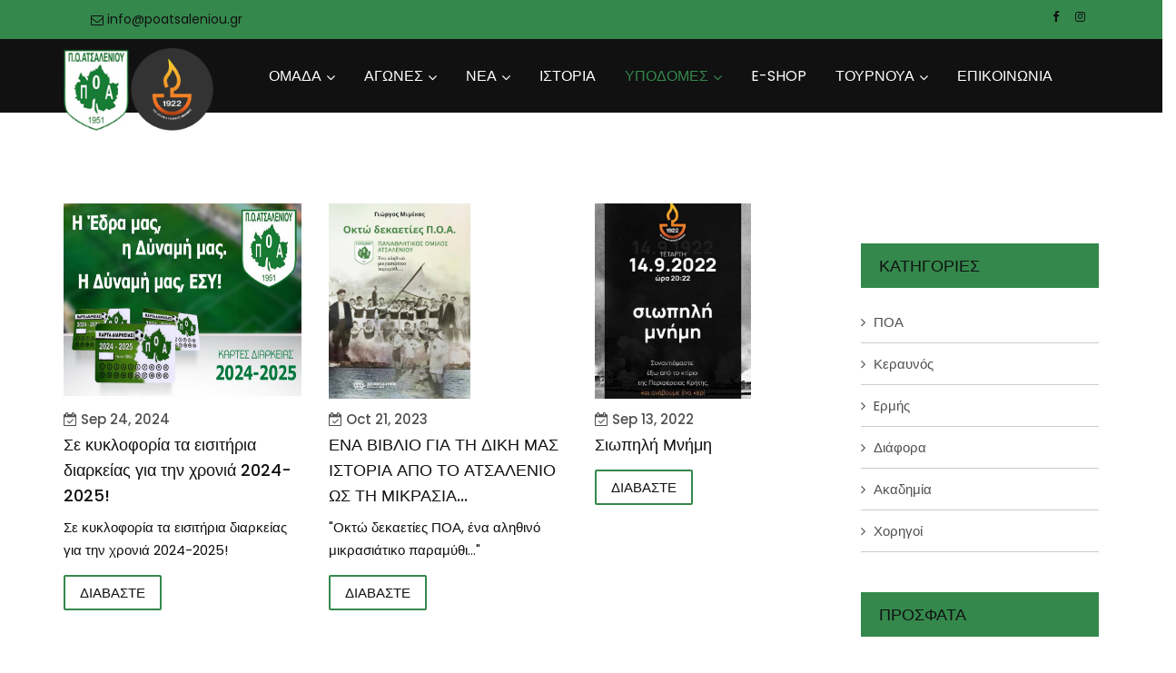

--- FILE ---
content_type: text/html; charset=UTF-8
request_url: https://poatsaleniou.gr/news
body_size: 9666
content:
<!doctype html>
<html class="no-js" lang="zxx">
<head>
		<meta charset="utf-8">
		<meta http-equiv="x-ua-compatible" content="ie=edge">
		<title>P.O.Atsaleniou</title>
		<meta name="description" content="">
		<meta name="viewport" content="width=device-width, initial-scale=1">
                
                		<link rel="apple-touch-icon" href="apple-touch-icon.html">
		<!-- Place favicon.ico in the root directory -->
		<link rel="shortcut icon" type="image/x-icon" href="images/fav.png">    
		<!-- bootstrap v3.3.6 css -->
        <link rel="stylesheet" href="https://poatsaleniou.gr//css/bootstrap.min.css">
		<!-- font-awesome css -->
		<link rel="stylesheet" href="https://poatsaleniou.gr//css/font-awesome.min.css">
		<!-- animate css -->
		<link rel="stylesheet" href="https://poatsaleniou.gr//css/animate.css">
		<!-- Main Menu css -->
		<link rel="stylesheet" href="https://poatsaleniou.gr//css/rsmenu-main.css">
		<!-- rsmenu transitions css -->
		<link rel="stylesheet" href="https://poatsaleniou.gr//css/rsmenu-transitions.css">
		<!-- hover-min css -->
		<link rel="stylesheet" href="https://poatsaleniou.gr//css/hover-min.css">
		  <!-- magnific-popup css -->
		<link rel="stylesheet" href="https://poatsaleniou.gr//css/magnific-popup.css">
		<!-- owl.carousel css -->
		<link rel="stylesheet" href="https://poatsaleniou.gr//css/owl.carousel.css">
		<link rel="stylesheet" href="https://poatsaleniou.gr//css/time-circles.css">
		<!-- Slick css -->
		<link rel="stylesheet" href="https://poatsaleniou.gr//css/slick.css">
		<!-- style css -->
		<link rel="stylesheet" href="https://poatsaleniou.gr//style.css">
		<!-- responsive css -->
		<link rel="stylesheet" href="https://poatsaleniou.gr//css/responsive.css">
                <!-- Global site tag (gtag.js) - Google Analytics -->
<script async src="https://www.googletagmanager.com/gtag/js?id=UA-170097703-1"></script>

<!-- Google tag (gtag.js) --> <script async src="https://www.googletagmanager.com/gtag/js?id=G-JJ52Z8R238"></script> <script>   window.dataLayer = window.dataLayer || [];   function gtag(){dataLayer.push(arguments);}   gtag('js', new Date());   gtag('config', 'G-JJ52Z8R238'); </script>


<!-- Google Tag Manager -->
<script>(function(w,d,s,l,i){w[l]=w[l]||[];w[l].push({'gtm.start':
new Date().getTime(),event:'gtm.js'});var f=d.getElementsByTagName(s)[0],
j=d.createElement(s),dl=l!='dataLayer'?'&l='+l:'';j.async=true;j.src=
'https://www.googletagmanager.com/gtm.js?id='+i+dl;f.parentNode.insertBefore(j,f);
})(window,document,'script','dataLayer','GTM-KDRF6775');</script>
<!-- End Google Tag Manager -->


<script>
  window.dataLayer = window.dataLayer || [];
  function gtag(){dataLayer.push(arguments);}
  gtag('js', new Date());

  gtag('config', 'UA-170097703-1');
</script>

    <!-- MailMunch for POA -->
<!-- Paste this code right before the </head> tag on every page of your site. -->
<script src="//a.mailmunch.co/app/v1/site.js" id="mailmunch-script" data-mailmunch-site-id="809687" async="async"></script>


           <script src="https://cdn.onesignal.com/sdks/OneSignalSDK.js" async=""></script>
<script>
  window.OneSignal = window.OneSignal || [];
  OneSignal.push(function() {
    OneSignal.init({
      appId: "21390b10-499e-4c4a-9d02-ac896ffac87d",
    });
  });
</script>
	</head>
	<body class="home-two">
		
		<!--Preloader area end here-->
        
        
        <!-- Google Tag Manager (noscript) -->
<noscript><iframe src="https://www.googletagmanager.com/ns.html?id=GTM-KDRF6775"
height="0" width="0" style="display:none;visibility:hidden"></iframe></noscript>
<!-- End Google Tag Manager (noscript) -->

		<!--Header area start here-->
		<header>
			<div class="header-top-area">
				<div class="container">
					<div class="row">
						<div class="col-lg-6 col-md-6 col-sm-6 col-xs-12">
							<div class="header-top-left">                            
								<ul>
                                    <li><a href="mailto:info@poatsaleniou.gr"><i class="fa fa-envelope-o" aria-hidden="true"></i> info@poatsaleniou.gr</a></li>
									
								</ul>
							</div>
						</div>
						<div class="col-lg-6 col-md-6 col-sm-6 col-xs-12">
							<div class="social-media-area">
								<nav>
									<ul>
										<li><a target="_blank" href="https://www.facebook.com/poa.atsaleniou/" class="active"><i class="fa fa-facebook"></i></a></li>
										<li><a target="_blank" href="https://instagram.com/poatsaleniou/"><i class="fa fa-instagram"></i></a></li>
										
									</ul>
								</nav>
							</div>
						</div>
					</div>
				</div>
			</div>
			<div class="header-middle-area menu-sticky">
                <div class="container">
                    <div class="row">
                        <div class="col-md-2 col-sm-12 col-xs-12 logo">
                            <a href="https://poatsaleniou.gr"><img src="https://poatsaleniou.gr//images/logo.png" alt="logo"></a>
                        </div>
                        <div class="col-md-10 col-sm-12 col-xs-12 mobile-menu">
                            <div class="main-menu">
                                <a class="rs-menu-toggle"><i class="fa fa-bars"></i>Menu</a>
                                <nav class="rs-menu">
                                   <ul class="nav-menu">
                    <li class="menu-item-has-children">
            <a href="javascript:0">ΟΜΑΔΑ</a>
            <ul class="sub-menu">
                            <li class="
                                         ">
                    <a href="/management">ΔΙΟΙΚΗΣΗ</a>
                                       </li>
                            <li class="
                                         ">
                    <a href="/roster">ΡΟΣΤΕΡ</a>
                                       </li>
                            <li class="
                                         ">
                    <a href="/gallery">GALLERY</a>
                                       </li>
                        
            </ul>
        </li>
                            <li class="menu-item-has-children">
            <a href="javascript:0">ΑΓΩΝΕΣ</a>
            <ul class="sub-menu">
                            <li class="
                                         ">
                    <a href="/program">ΠΡΟΓΡΑΜΜΑ</a>
                                       </li>
                            <li class="
                                         ">
                    <a href="/result">ΙΣΤΟΡΙΚΟ</a>
                                       </li>
                        
            </ul>
        </li>
                            <li class="menu-item-has-children">
            <a href="javascript:0">ΝΕΑ</a>
            <ul class="sub-menu">
                            <li class="
                                         ">
                    <a href="/news/poa">ΠΟΑ</a>
                                       </li>
                            <li class="
                                         ">
                    <a href="/news/akadimia">Ακαδημία</a>
                                       </li>
                            <li class="
                                         ">
                    <a href="/news/keravnos">Κεραυνός</a>
                                       </li>
                            <li class="
                                         ">
                    <a href="/news/ermis">Ερμής</a>
                                       </li>
                            <li class="
                                         ">
                    <a href="/news/xorigies">Χορηγοί</a>
                                       </li>
                            <li class="
                                         ">
                    <a href="/news/diafora">Διάφορα</a>
                                       </li>
                        
            </ul>
        </li>
                                <li><a href="/history" target="_self">ΙΣΤΟΡΙΑ</a></li>
                            <li class="menu-item-has-children">
            <a href="javascript:0">ΥΠΟΔΟΜΕΣ</a>
            <ul class="sub-menu">
                            <li class="
                                             menu-item-has-children
                                        ">
                    <a href="/akadimia">Ακαδημία</a>
                                        <ul class="sub-menu">
                                                <li><a href="">Εισαγωγή</a></li>
                                                <li><a href="/academy/epitelio">Τεχνικό Επιτελείο</a></li>
                                                <div class="sub-menu-close"><i class="fa fa-times" aria-hidden="true"></i>Close</div>
                    </ul>
                                       </li>
                            <li class="
                                             menu-item-has-children
                                        ">
                    <a href="">Ερμής</a>
                                        <ul class="sub-menu">
                                                <li><a href="/ermis/epitelio">Τεχνικό Επιτελείο</a></li>
                                                <li><a href="/ermis/roster">Ρόστερ</a></li>
                                                <div class="sub-menu-close"><i class="fa fa-times" aria-hidden="true"></i>Close</div>
                    </ul>
                                       </li>
                            <li class="
                                             menu-item-has-children
                                        ">
                    <a href="">Κεραυνός</a>
                                        <ul class="sub-menu">
                                                <li><a href="/keravnos/epitelio">Τεχνικό Επιτελείο</a></li>
                                                <li><a href="/keravnos/roster">Ρόστερ</a></li>
                                                <div class="sub-menu-close"><i class="fa fa-times" aria-hidden="true"></i>Close</div>
                    </ul>
                                       </li>
                        
            </ul>
        </li>
                                <li><a href="https://shop.poatsaleniou.gr/" target="_blank">E-SHOP</a></li>
                            <li class="menu-item-has-children">
            <a href="javascript:0">ΤΟΥΡΝΟΥΑ</a>
            <ul class="sub-menu">
                            <li class="
                                         ">
                    <a href="https://tournament24.poatsaleniou.gr/">ΤΟΥΡΝΟΥΑ 2024</a>
                                       </li>
                            <li class="
                                         ">
                    <a href="https://tournament.poatsaleniou.gr/">ΤΟΥΡΝΟΥΑ 2021</a>
                                       </li>
                        
            </ul>
        </li>
                                <li><a href="/contact" target="_self">ΕΠΙΚΟΙΝΩΝΙΑ</a></li>
            </ul>

                               </nav>
        
                           </div>
                       </div>
                    </div>
                </div>
            </div>
		</header>
		<!--Header area end here-->

                     <!-- Home Blog Start Here -->
             <div id="rs-blog" class="rs-blog sec-spacer">
                    <div class="container">
                        <div class="row"> 
                            <div class="col-md-9 col-ms-12">
                                <div class="row">
                                                                        <div class="col-md-4 col-sm-6 col-xs-6">
                                        <div class="single-blog-slide">
                                            <div class="images">
                                                <a href="https://poatsaleniou.gr/post/se-kykloforia-ta-eisithria-diarkeias-gia-thn-xronia-2024-2025">
                                                                                                            <img src="https://poatsaleniou.gr/storage/posts/September2024/vNXqTjLgpSliK5zWpIlT.jpg" style="height:215px" alt="" />
                                                                                                    </a>
                                            </div>
                                            <div class="blog-details">
                                                <span class="date"><i class="fa fa-calendar-check-o"></i> Sep 24, 2024</span>
                                                <h3><a href="https://poatsaleniou.gr/post/se-kykloforia-ta-eisithria-diarkeias-gia-thn-xronia-2024-2025">Σε κυκλοφορία τα εισιτήρια διαρκείας για την χρονιά 2024-2025! </a></h3>
                                                <p>Σε κυκλοφορία τα εισιτήρια διαρκείας για την χρονιά 2024-2025!</p>
                                                <div class="read-more">
                                                    <a href="https://poatsaleniou.gr/post/se-kykloforia-ta-eisithria-diarkeias-gia-thn-xronia-2024-2025">ΔΙΑΒΑΣΤΕ</a>
                                                </div>
                                            </div>
                                        </div> 
                                    </div>  
                                                                      <div class="col-md-4 col-sm-6 col-xs-6">
                                        <div class="single-blog-slide">
                                            <div class="images">
                                                <a href="https://poatsaleniou.gr/post/ena-biblio-gia-th-dikh-mas-istoria-apo-to-atsalenio-ws-th-mikrasia">
                                                                                                            <img src="https://poatsaleniou.gr/storage/posts/October2023/okho3S2Blgm87yxS8lQP.jpg" style="height:215px" alt="" />
                                                                                                    </a>
                                            </div>
                                            <div class="blog-details">
                                                <span class="date"><i class="fa fa-calendar-check-o"></i> Oct 21, 2023</span>
                                                <h3><a href="https://poatsaleniou.gr/post/ena-biblio-gia-th-dikh-mas-istoria-apo-to-atsalenio-ws-th-mikrasia">ΕΝΑ ΒΙΒΛΙΟ ΓΙΑ ΤΗ ΔΙΚΗ ΜΑΣ ΙΣΤΟΡΙΑ ΑΠΟ ΤΟ ΑΤΣΑΛΕΝΙΟ ΩΣ ΤΗ ΜΙΚΡΑΣΙΑ... </a></h3>
                                                <p>&quot;Οκτώ δεκαετίες ΠΟΑ, ένα αληθινό μικρασιάτικο παραμύθι...&quot;</p>
                                                <div class="read-more">
                                                    <a href="https://poatsaleniou.gr/post/ena-biblio-gia-th-dikh-mas-istoria-apo-to-atsalenio-ws-th-mikrasia">ΔΙΑΒΑΣΤΕ</a>
                                                </div>
                                            </div>
                                        </div> 
                                    </div>  
                                                                      <div class="col-md-4 col-sm-6 col-xs-6">
                                        <div class="single-blog-slide">
                                            <div class="images">
                                                <a href="https://poatsaleniou.gr/post/siwphlh-mnhmh">
                                                                                                            <img src="https://poatsaleniou.gr/storage/posts/September2022/67Vc1jgy8yyi5kJbiBPf.jpg" style="height:215px" alt="" />
                                                                                                    </a>
                                            </div>
                                            <div class="blog-details">
                                                <span class="date"><i class="fa fa-calendar-check-o"></i> Sep 13, 2022</span>
                                                <h3><a href="https://poatsaleniou.gr/post/siwphlh-mnhmh">Σιωπηλή Μνήμη </a></h3>
                                                <p></p>
                                                <div class="read-more">
                                                    <a href="https://poatsaleniou.gr/post/siwphlh-mnhmh">ΔΙΑΒΑΣΤΕ</a>
                                                </div>
                                            </div>
                                        </div> 
                                    </div>  
                                                                      <div class="col-md-4 col-sm-6 col-xs-6">
                                        <div class="single-blog-slide">
                                            <div class="images">
                                                <a href="https://poatsaleniou.gr/post/premiera-to-erxomeno-sabbatokyriako-gia-tis-omades-mas-sto-fetino-prwta8lhma-ths-a1-epsh">
                                                                                                            <img src="https://poatsaleniou.gr/storage/posts/September2022/xk0YHOzBLBHQhP7m16kt.jpg" style="height:215px" alt="" />
                                                                                                    </a>
                                            </div>
                                            <div class="blog-details">
                                                <span class="date"><i class="fa fa-calendar-check-o"></i> Sep 13, 2022</span>
                                                <h3><a href="https://poatsaleniou.gr/post/premiera-to-erxomeno-sabbatokyriako-gia-tis-omades-mas-sto-fetino-prwta8lhma-ths-a1-epsh">Πρεμιέρα το ερχόμενο Σαββατοκύριακο για τις ομάδες μας στο φετινό πρωτάθλημα της Α1 ΕΠΣΗ </a></h3>
                                                <p></p>
                                                <div class="read-more">
                                                    <a href="https://poatsaleniou.gr/post/premiera-to-erxomeno-sabbatokyriako-gia-tis-omades-mas-sto-fetino-prwta8lhma-ths-a1-epsh">ΔΙΑΒΑΣΤΕ</a>
                                                </div>
                                            </div>
                                        </div> 
                                    </div>  
                                                                      <div class="col-md-4 col-sm-6 col-xs-6">
                                        <div class="single-blog-slide">
                                            <div class="images">
                                                <a href="https://poatsaleniou.gr/post/sto-texniko-tim-toy-p-o-a-o-manos-mpelimpasakhs-xaroymenos-poy-briskomai-ston-p-o-a-8a-doylepsoyme-oloi-mazi-gia-na-epistrepsei-h-omada-ekei-poy-a3izei">
                                                                                                            <img src="https://poatsaleniou.gr/storage/posts/August2022/hEbhIOH1eNOEaFuDIvvi.jpg" style="height:215px" alt="" />
                                                                                                    </a>
                                            </div>
                                            <div class="blog-details">
                                                <span class="date"><i class="fa fa-calendar-check-o"></i> Aug 06, 2022</span>
                                                <h3><a href="https://poatsaleniou.gr/post/sto-texniko-tim-toy-p-o-a-o-manos-mpelimpasakhs-xaroymenos-poy-briskomai-ston-p-o-a-8a-doylepsoyme-oloi-mazi-gia-na-epistrepsei-h-omada-ekei-poy-a3izei">Στο τεχνικό τιμ του Π.Ο.Α ο Μάνος Μπελιμπασάκης: &quot;Χαρούμενος που βρίσκομαι στον Π.Ο.Α - Θα δουλέψουμε όλοι μαζί για να επιστρέψει η ομάδα εκεί που αξίζει&quot; </a></h3>
                                                <p></p>
                                                <div class="read-more">
                                                    <a href="https://poatsaleniou.gr/post/sto-texniko-tim-toy-p-o-a-o-manos-mpelimpasakhs-xaroymenos-poy-briskomai-ston-p-o-a-8a-doylepsoyme-oloi-mazi-gia-na-epistrepsei-h-omada-ekei-poy-a3izei">ΔΙΑΒΑΣΤΕ</a>
                                                </div>
                                            </div>
                                        </div> 
                                    </div>  
                                                                      <div class="col-md-4 col-sm-6 col-xs-6">
                                        <div class="single-blog-slide">
                                            <div class="images">
                                                <a href="https://poatsaleniou.gr/post/synexizei-ston-p-o-a-o-panagiwths-nhstikakhs-8a-dwsw-ton-kalytero-moy-eayto-gia-na-epistrepsei-h-omada-stis-e8nikes-kathgories">
                                                                                                            <img src="https://poatsaleniou.gr/storage/posts/August2022/MjVhVxNkx1G7KDZYexjV.jpg" style="height:215px" alt="" />
                                                                                                    </a>
                                            </div>
                                            <div class="blog-details">
                                                <span class="date"><i class="fa fa-calendar-check-o"></i> Aug 06, 2022</span>
                                                <h3><a href="https://poatsaleniou.gr/post/synexizei-ston-p-o-a-o-panagiwths-nhstikakhs-8a-dwsw-ton-kalytero-moy-eayto-gia-na-epistrepsei-h-omada-stis-e8nikes-kathgories">Συνεχίζει στον Π.Ο.Α ο Παναγιώτης Νηστικάκης: &quot;Θα ΄δώσω τον καλύτερο μου εαυτό για να επιστρέψει η ομάδα στις Εθνικές κατηγορίες&quot; </a></h3>
                                                <p></p>
                                                <div class="read-more">
                                                    <a href="https://poatsaleniou.gr/post/synexizei-ston-p-o-a-o-panagiwths-nhstikakhs-8a-dwsw-ton-kalytero-moy-eayto-gia-na-epistrepsei-h-omada-stis-e8nikes-kathgories">ΔΙΑΒΑΣΤΕ</a>
                                                </div>
                                            </div>
                                        </div> 
                                    </div>  
                                                                      <div class="col-md-4 col-sm-6 col-xs-6">
                                        <div class="single-blog-slide">
                                            <div class="images">
                                                <a href="https://poatsaleniou.gr/post/sthn-omada-mas-gia-4h-xronia-o-xrhstos-kwnstantinidhs-omades-san-ton-p-o-a-exoyn-lampro-mellon-oso-dyskolo-paron-ki-an-biwnoyn">
                                                                                                            <img src="https://poatsaleniou.gr/storage/posts/August2022/aIoeIdy6tVLhkaxCD7WO.jpg" style="height:215px" alt="" />
                                                                                                    </a>
                                            </div>
                                            <div class="blog-details">
                                                <span class="date"><i class="fa fa-calendar-check-o"></i> Aug 06, 2022</span>
                                                <h3><a href="https://poatsaleniou.gr/post/sthn-omada-mas-gia-4h-xronia-o-xrhstos-kwnstantinidhs-omades-san-ton-p-o-a-exoyn-lampro-mellon-oso-dyskolo-paron-ki-an-biwnoyn">Στην ομάδα μας για 4η χρονιά ο Χρήστος Κωνσταντινίδης: &quot;Ομάδες σαν τον Π.Ο.Α έχουν λαμπρό μέλλον όσο δύσκολο παρόν κι αν βιώνουν&quot; </a></h3>
                                                <p></p>
                                                <div class="read-more">
                                                    <a href="https://poatsaleniou.gr/post/sthn-omada-mas-gia-4h-xronia-o-xrhstos-kwnstantinidhs-omades-san-ton-p-o-a-exoyn-lampro-mellon-oso-dyskolo-paron-ki-an-biwnoyn">ΔΙΑΒΑΣΤΕ</a>
                                                </div>
                                            </div>
                                        </div> 
                                    </div>  
                                                                      <div class="col-md-4 col-sm-6 col-xs-6">
                                        <div class="single-blog-slide">
                                            <div class="images">
                                                <a href="https://poatsaleniou.gr/post/prow8oyntai-e3i-paidia-mas-apo-ton-kerayno-sthn-prwth-omada">
                                                                                                            <img src="https://poatsaleniou.gr/storage/posts/July2022/mh4ATJAxK4qRfWSWU7K3.jpg" style="height:215px" alt="" />
                                                                                                    </a>
                                            </div>
                                            <div class="blog-details">
                                                <span class="date"><i class="fa fa-calendar-check-o"></i> Jul 21, 2022</span>
                                                <h3><a href="https://poatsaleniou.gr/post/prow8oyntai-e3i-paidia-mas-apo-ton-kerayno-sthn-prwth-omada">Προωθούνται έξι παιδιά μας από τον Κεραυνό στην πρώτη ομάδα! </a></h3>
                                                <p></p>
                                                <div class="read-more">
                                                    <a href="https://poatsaleniou.gr/post/prow8oyntai-e3i-paidia-mas-apo-ton-kerayno-sthn-prwth-omada">ΔΙΑΒΑΣΤΕ</a>
                                                </div>
                                            </div>
                                        </div> 
                                    </div>  
                                                                      <div class="col-md-4 col-sm-6 col-xs-6">
                                        <div class="single-blog-slide">
                                            <div class="images">
                                                <a href="https://poatsaleniou.gr/post/enisxyetai-kai-pros8etei-poiothta-sthn-mesaia-grammh-me-papaspyro-h-omada-mas-gnwrizw-to-mege8os-ths-istorias-toy-p-o-a">
                                                                                                            <img src="https://poatsaleniou.gr/storage/posts/July2022/SbRzSosHJqlG096zXJTl.jpg" style="height:215px" alt="" />
                                                                                                    </a>
                                            </div>
                                            <div class="blog-details">
                                                <span class="date"><i class="fa fa-calendar-check-o"></i> Jul 20, 2022</span>
                                                <h3><a href="https://poatsaleniou.gr/post/enisxyetai-kai-pros8etei-poiothta-sthn-mesaia-grammh-me-papaspyro-h-omada-mas-gnwrizw-to-mege8os-ths-istorias-toy-p-o-a">Ενισχύεται και προσθέτει ποιότητα στην μεσαία γραμμή με Παπασπύρο η ομάδα μας! &quot;Γνωρίζω το μέγεθος της ιστορίας του Π.Ο.Α&quot; </a></h3>
                                                <p></p>
                                                <div class="read-more">
                                                    <a href="https://poatsaleniou.gr/post/enisxyetai-kai-pros8etei-poiothta-sthn-mesaia-grammh-me-papaspyro-h-omada-mas-gnwrizw-to-mege8os-ths-istorias-toy-p-o-a">ΔΙΑΒΑΣΤΕ</a>
                                                </div>
                                            </div>
                                        </div> 
                                    </div>  
                                                                      <div class="col-md-4 col-sm-6 col-xs-6">
                                        <div class="single-blog-slide">
                                            <div class="images">
                                                <a href="https://poatsaleniou.gr/post/ananewse-me-skoyla-gia-thn-epomenh-xronia-h-omada-mas-8a-prospa8hsw-gia-to-kalytero-dynato-wste-na-feroyme-to-epi8ymhto-apotelesma">
                                                                                                            <img src="https://poatsaleniou.gr/storage/posts/July2022/DTsP9Nozqui0XvU4OWjd.jpg" style="height:215px" alt="" />
                                                                                                    </a>
                                            </div>
                                            <div class="blog-details">
                                                <span class="date"><i class="fa fa-calendar-check-o"></i> Jul 20, 2022</span>
                                                <h3><a href="https://poatsaleniou.gr/post/ananewse-me-skoyla-gia-thn-epomenh-xronia-h-omada-mas-8a-prospa8hsw-gia-to-kalytero-dynato-wste-na-feroyme-to-epi8ymhto-apotelesma">Ανανέωσε με Σκουλά για την επόμενη χρονιά η ομάδα μας! : &quot;Θα προσπαθήσω για το καλύτερο δυνατό ώστε να φέρουμε το επιθυμητό αποτέλεσμα&quot; </a></h3>
                                                <p></p>
                                                <div class="read-more">
                                                    <a href="https://poatsaleniou.gr/post/ananewse-me-skoyla-gia-thn-epomenh-xronia-h-omada-mas-8a-prospa8hsw-gia-to-kalytero-dynato-wste-na-feroyme-to-epi8ymhto-apotelesma">ΔΙΑΒΑΣΤΕ</a>
                                                </div>
                                            </div>
                                        </div> 
                                    </div>  
                                                                      <div class="col-md-4 col-sm-6 col-xs-6">
                                        <div class="single-blog-slide">
                                            <div class="images">
                                                <a href="https://poatsaleniou.gr/post/ston-p-o-a-thn-nea-xronia-o-giannhs-roympakhs-epistrefw-sto-spiti-moy">
                                                                                                            <img src="https://poatsaleniou.gr/storage/posts/July2022/h784u2NktkL9i5EybGYf.jpg" style="height:215px" alt="" />
                                                                                                    </a>
                                            </div>
                                            <div class="blog-details">
                                                <span class="date"><i class="fa fa-calendar-check-o"></i> Jul 19, 2022</span>
                                                <h3><a href="https://poatsaleniou.gr/post/ston-p-o-a-thn-nea-xronia-o-giannhs-roympakhs-epistrefw-sto-spiti-moy">Στον Π.Ο.Α την νέα χρονιά ο Γιάννης Ρουμπάκης! &quot;Επιστρέφω στο σπίτι μου!&quot; </a></h3>
                                                <p></p>
                                                <div class="read-more">
                                                    <a href="https://poatsaleniou.gr/post/ston-p-o-a-thn-nea-xronia-o-giannhs-roympakhs-epistrefw-sto-spiti-moy">ΔΙΑΒΑΣΤΕ</a>
                                                </div>
                                            </div>
                                        </div> 
                                    </div>  
                                                                      <div class="col-md-4 col-sm-6 col-xs-6">
                                        <div class="single-blog-slide">
                                            <div class="images">
                                                <a href="https://poatsaleniou.gr/post/3ekinaei-thn-paraskeyh-22-ioylioy-h-omada-mas-ta-filika-proetoimasias">
                                                                                                            <img src="https://poatsaleniou.gr/storage/posts/July2022/AwpmVoc74wG0c4pjxOSj.png" style="height:215px" alt="" />
                                                                                                    </a>
                                            </div>
                                            <div class="blog-details">
                                                <span class="date"><i class="fa fa-calendar-check-o"></i> Jul 19, 2022</span>
                                                <h3><a href="https://poatsaleniou.gr/post/3ekinaei-thn-paraskeyh-22-ioylioy-h-omada-mas-ta-filika-proetoimasias">Ξεκινάει την Παρασκευή 22 Ιουλίου η ομάδα μας - Τα φιλικά προετοιμασίας </a></h3>
                                                <p></p>
                                                <div class="read-more">
                                                    <a href="https://poatsaleniou.gr/post/3ekinaei-thn-paraskeyh-22-ioylioy-h-omada-mas-ta-filika-proetoimasias">ΔΙΑΒΑΣΤΕ</a>
                                                </div>
                                            </div>
                                        </div> 
                                    </div>  
                                                                  </div>
                                <div class="row">
                                    <div class="col-sm-12">
                                        <div class="default-pagination text-center">
                                            <ul class="">
        
                    <li class="disabled"><span>&laquo;</span></li>
        
        
                    
            
            
                                                                        <li class="active"><span>1</span></li>
                                                                                <li><a href="https://poatsaleniou.gr/news?page=2">2</a></li>
                                                                                <li><a href="https://poatsaleniou.gr/news?page=3">3</a></li>
                                                                                <li><a href="https://poatsaleniou.gr/news?page=4">4</a></li>
                                                                                <li><a href="https://poatsaleniou.gr/news?page=5">5</a></li>
                                                                                <li><a href="https://poatsaleniou.gr/news?page=6">6</a></li>
                                                                                <li><a href="https://poatsaleniou.gr/news?page=7">7</a></li>
                                                                                <li><a href="https://poatsaleniou.gr/news?page=8">8</a></li>
                                                                    
                            <li class="disabled"><span>...</span></li>
            
            
                                
            
            
                                                                        <li><a href="https://poatsaleniou.gr/news?page=52">52</a></li>
                                                                                <li><a href="https://poatsaleniou.gr/news?page=53">53</a></li>
                                                        
        
                    <li><a href="https://poatsaleniou.gr/news?page=2" rel="next">Επόμενο</a></li>
            </ul>

                                        </div>
                                    </div>
                                </div>
                            </div>
                            <div class="col-md-3 col-sm-12">
                                <!-- Blog Single Sidebar Start Here -->
                                <div class="sidebar-area">
        
        <div class="cate-box">
            <span class="title">ΚΑΤΗΓΟΡΙΕΣ</span>
            <ul>
                                <li>
                    <i class="fa fa-angle-right" aria-hidden="true"></i> <a href="https://poatsaleniou.gr/news/poa">ΠΟΑ</a>
                </li>
                                <li>
                    <i class="fa fa-angle-right" aria-hidden="true"></i> <a href="https://poatsaleniou.gr/news/keravnos">Κεραυνός</a>
                </li>
                                <li>
                    <i class="fa fa-angle-right" aria-hidden="true"></i> <a href="https://poatsaleniou.gr/news/ermis">Eρμής</a>
                </li>
                                <li>
                    <i class="fa fa-angle-right" aria-hidden="true"></i> <a href="https://poatsaleniou.gr/news/diafora">Διάφορα</a>
                </li>
                                <li>
                    <i class="fa fa-angle-right" aria-hidden="true"></i> <a href="https://poatsaleniou.gr/news/akadimia">Ακαδημία</a>
                </li>
                                <li>
                    <i class="fa fa-angle-right" aria-hidden="true"></i> <a href="https://poatsaleniou.gr/news/xorigies">Χορηγοί</a>
                </li>
                            </ul>
        </div>
          <div class="recent-post-area">
            <span class="title">ΠΡΟΣΦΑΤΑ</span>
            <ul class="news-post">
                                    <li>
                        <div class="row">
                            <div class="col-lg-12 col-md-12 col-sm-12 col-xs-12 content">
                                <div class="item-post">
                                    <div class="row">
                                        <div class="col-lg-4 col-md-4 col-sm-4 col-xs-4 paddimg-right-none">
                                                                                                    <img src="https://poatsaleniou.gr/storage/posts/September2024/vNXqTjLgpSliK5zWpIlT.jpg" alt="" />
                                                                                        </div>
                                        <div class="col-lg-8 col-md-8 col-sm-8 col-xs-8">
                                            <h4><a href="https://poatsaleniou.gr/post/se-kykloforia-ta-eisithria-diarkeias-gia-thn-xronia-2024-2025">Σε κυκλοφορία τα εισιτήρια διαρκείας για την χρονιά 2024-2025!</a></h4>
                                        <span class="date"><i class="fa fa-calendar" aria-hidden="true"></i> Sep 24, 2024</span>
                                        </div>
                                    </div>
                                </div>
                            </div>
                        </div>
                    </li>
                                     <li>
                        <div class="row">
                            <div class="col-lg-12 col-md-12 col-sm-12 col-xs-12 content">
                                <div class="item-post">
                                    <div class="row">
                                        <div class="col-lg-4 col-md-4 col-sm-4 col-xs-4 paddimg-right-none">
                                                                                                    <img src="https://poatsaleniou.gr/storage/posts/October2023/okho3S2Blgm87yxS8lQP.jpg" alt="" />
                                                                                        </div>
                                        <div class="col-lg-8 col-md-8 col-sm-8 col-xs-8">
                                            <h4><a href="https://poatsaleniou.gr/post/ena-biblio-gia-th-dikh-mas-istoria-apo-to-atsalenio-ws-th-mikrasia">ΕΝΑ ΒΙΒΛΙΟ ΓΙΑ ΤΗ ΔΙΚΗ ΜΑΣ ΙΣΤΟΡΙΑ ΑΠΟ ΤΟ ΑΤΣΑΛΕΝΙΟ ΩΣ ΤΗ ΜΙΚΡΑΣΙΑ...</a></h4>
                                        <span class="date"><i class="fa fa-calendar" aria-hidden="true"></i> Oct 21, 2023</span>
                                        </div>
                                    </div>
                                </div>
                            </div>
                        </div>
                    </li>
                                     <li>
                        <div class="row">
                            <div class="col-lg-12 col-md-12 col-sm-12 col-xs-12 content">
                                <div class="item-post">
                                    <div class="row">
                                        <div class="col-lg-4 col-md-4 col-sm-4 col-xs-4 paddimg-right-none">
                                                                                                    <img src="https://poatsaleniou.gr/storage/posts/September2022/67Vc1jgy8yyi5kJbiBPf.jpg" alt="" />
                                                                                        </div>
                                        <div class="col-lg-8 col-md-8 col-sm-8 col-xs-8">
                                            <h4><a href="https://poatsaleniou.gr/post/siwphlh-mnhmh">Σιωπηλή Μνήμη</a></h4>
                                        <span class="date"><i class="fa fa-calendar" aria-hidden="true"></i> Sep 13, 2022</span>
                                        </div>
                                    </div>
                                </div>
                            </div>
                        </div>
                    </li>
                 
            </ul>
        </div>

    </div>                            </div>
                        </div>
                    </div>
                </div>
                <!-- Home Blog End Here -->
        
        <!-- Client Logo Section Start Here-->
            <div class="clicent-logo-section sec-spacer">
                    <div class="overly-bg"></div>
                    <div class="row">
                        
             <div class="col-md-12" style="text-align: center;margin-bottom:20px">
                 <h2 style="color:white">Χορηγοί Μεταφοράς</h2>
                <img width="250px" src="https://poatsaleniou.gr/images/pk.png"/>
             </div>
        </div>
                    <div class="row">
                        <div class="col-xs-12" style="text-align: center;margin-bottom:20px">
             </div>
            
        </div>
                    <div class="container">
                        <div class="col-md-12" style="text-align: center;margin-bottom:20px">
                            <h2 style="color:white">Χορηγοί Ομάδας</h2>
                        
                        <div id="upcoming" class="rs-carousel owl-carousel" data-loop="true" data-items="6" data-margin="20" data-autoplay="true" data-autoplay-timeout="5000" data-smart-speed="2000" data-dots="false" data-nav="false" data-nav-speed="false" data-mobile-device="1" data-mobile-device-nav="false" data-mobile-device-dots="false" data-ipad-device="2" data-ipad-device-nav="false" data-ipad-device-dots="false" data-ipad-device2="2" data-ipad-device-nav2="false" data-ipad-device-dots2="false" data-md-device="6" data-md-device-nav="false" data-md-device-dots="false">
                                                       
                           
                            <div class="item">
                                <div class="single-logo">
                                    <a href=""><img src="https://poatsaleniou.gr/storage/patreons/chalkiadakis.jpg" alt=""></a>
                                </div>
                            </div>
                            
                           
                                                       
                           
                            <div class="item">
                                <div class="single-logo">
                                    <a href=""><img src="https://poatsaleniou.gr/storage/patreons/papadakis.jpg" alt=""></a>
                                </div>
                            </div>
                            
                           
                                                       
                           
                            <div class="item">
                                <div class="single-logo">
                                    <a href=""><img src="https://poatsaleniou.gr/storage/patreons/nova.jpg" alt=""></a>
                                </div>
                            </div>
                            
                           
                                                       
                           
                            <div class="item">
                                <div class="single-logo">
                                    <a href=""><img src="https://poatsaleniou.gr/storage/patreons/tilemaxos.jpg" alt=""></a>
                                </div>
                            </div>
                            
                           
                                                       
                           
                            <div class="item">
                                <div class="single-logo">
                                    <a href=""><img src="https://poatsaleniou.gr/storage/patreons/enalion.jpg" alt=""></a>
                                </div>
                            </div>
                            
                           
                                                       
                           
                            <div class="item">
                                <div class="single-logo">
                                    <a href=""><img src="https://poatsaleniou.gr/storage/patreons/kritikos-fournos.jpg" alt=""></a>
                                </div>
                            </div>
                            
                           
                                                    </div>
                                </div>
                    </div>
                </div>
                <!-- Client Logo Section End Here-->        
		<!-- Footer Start -->
        <footer id="footer-section" class="footer-section">
            <div class="footer-top">
                <div class="container">
                    <div class="row">
                        <div class="col-md-3">
						<h4 class="footer-title">Π.Ο.Α.</h4>
                            <div class="about-widget">
                                <p>Ο Παναθλητικός Όμιλος Ατσαλένιου είναι Ελληνικός αθλητικός σύλλογος που εδρεύει στο Ατσαλένιο, συνοικία του Ηρακλείου στην Κρήτη. Επίσημο έτος ίδρυσης του συλλόγου είναι το 1951, χρώματά του το πράσινο και το λευκό και έμβλημά του το αμπελόφυλλο.</p>
                               
                            </div>
                        </div>
                        <div class="col-md-3">
                            <h4 class="footer-title">Πρόσφατα Νέα</h4>
                            <div class="recent-post-widget">
                                                                    <div class="post-item">
                                        <div class="post-date">
                                            <span>24</span>
                                            <span>Sep</span>
                                        </div>
                                        <div class="post-desc">
                                        <h5 class="post-title"><a href="https://poatsaleniou.gr/post/se-kykloforia-ta-eisithria-diarkeias-gia-thn-xronia-2024-2025">Σε κυκλοφορία τα εισιτήρια διαρκείας για την χρονιά 2024-2025!</a></h5>
                                            <span class="post-category">ΠΟΑ</span>
                                        </div>
                                    </div>
                                                                    <div class="post-item">
                                        <div class="post-date">
                                            <span>21</span>
                                            <span>Oct</span>
                                        </div>
                                        <div class="post-desc">
                                        <h5 class="post-title"><a href="https://poatsaleniou.gr/post/ena-biblio-gia-th-dikh-mas-istoria-apo-to-atsalenio-ws-th-mikrasia">ΕΝΑ ΒΙΒΛΙΟ ΓΙΑ ΤΗ ΔΙΚΗ ΜΑΣ ΙΣΤΟΡΙΑ ΑΠΟ ΤΟ ΑΤΣΑΛΕΝΙΟ ΩΣ ΤΗ ΜΙΚΡΑΣΙΑ...</a></h5>
                                            <span class="post-category">ΠΟΑ</span>
                                        </div>
                                    </div>
                                                            </div>
                        </div>
                        <div class="col-md-3">
                            <h4 class="footer-title">Σύνδεσμοι</h4>
                            <ul class="sitemap-widget">
                               <li><a href="/">Αρχική</a></li>
            <li><a href="/news">Νέα</a></li>
            <li><a href="/history">Ιστορία</a></li>
            <li><a href="/roster">Ομάδα</a></li>
            <li><a href="/akadimia">Ακαδημία</a></li>
            <li><a href="/eshop">Μπουτίκ</a></li>
    
                            </ul>
                        </div>
                        <div class="col-md-3">
                            <h4 class="footer-title">Επικοινωνία</h4>
                            
                            <p>Tel: 2810-230787</p>
                            <p>Fax: 2810-230787</p>
                            <p>info@poatsaleniou.gr</p>
                            <p>T.Σκλαβοκάμπου Ατσαλένιο Ηράκλειο ΚΡΗΤΗΣ</p>
                           
                              
                        </div>
                    </div>
                </div>
            </div>
            <div class="footer-bottom">
                <div class="container">
                    <div class="row">
                        <div class="col-md-4 col-sm-6">
                            <div class="copyright">
                                <p>&copy; 2026 Π.Ο. ΑΤΣΑΛΕΝΙΟΥ</a>. All Rights Reserved.</p>
                            </div>
                        </div>
                        <div class="col-md-8 col-sm-6">
                            <div class="text-right ft-bottom-right">
                                <div class="footer-bottom-share">
                                    <ul>
                                            <li><a target="_blank" href="https://www.facebook.com/poa.atsaleniou/" ><i class="fa fa-facebook"></i></a></li>
                                            <li><a target="_blank" href="https://instagram.com/poatsaleniou/"><i class="fa fa-instagram"></i></a></li>
                                </div>                                
                            </div>
                        </div>
                    </div>
                </div>
            </div>
        </footer>
        <!-- Footer End -->
        
		<!-- Start scrollUp  -->
		<div id="return-to-top">
			<span>Top</span>
		</div>
		<!-- End scrollUp  -->

		<!-- all js here -->
		<!-- jquery latest version -->
		<script src="https://poatsaleniou.gr//js/jquery.min.js"></script>
		<!-- Menu js -->
		<script src="https://poatsaleniou.gr//js/rsmenu-main.js"></script> 
		 <!-- jquery-ui js -->
		<script src="https://poatsaleniou.gr//js/jquery-ui.min.js"></script>
		<!-- bootstrap js -->
		<script src="https://poatsaleniou.gr//js/bootstrap.min.js"></script>
		<!-- meanmenu js -->
		<script src="https://poatsaleniou.gr//js/jquery.meanmenu.js"></script>
		<!-- wow js -->
		<script src="https://poatsaleniou.gr//js/wow.min.js"></script>
		<!-- Slick js -->
		<script src="https://poatsaleniou.gr//js/slick.min.js"></script>
		<!-- masonry js -->
		<script src="https://poatsaleniou.gr//js/masonry.js"></script>
		<!-- magnific-popup js -->
		<!-- owl.carousel js -->
		<script src="https://poatsaleniou.gr//js/owl.carousel.min.js"></script>
		<script src="https://poatsaleniou.gr//js/time-circle.js"></script>
		<!-- magnific-popup js -->
		<script src="https://poatsaleniou.gr//js/jquery.magnific-popup.js"></script>
		<!-- main js -->
        <script src="https://poatsaleniou.gr//js/main.js"></script>
        	</body>
</html>



--- FILE ---
content_type: text/css
request_url: https://poatsaleniou.gr//style.css
body_size: 18437
content:
@charset "utf-8";
@import url('https://fonts.googleapis.com/css?family=Poppins:300,400,500,600,700');
/**
*
* -----------------------------------------------------------------------------
*
* Template : RS Sports - Soccer & Football Club HTML5 Responsive Template 
* Author : rs-theme
* Author URI : http://www.rstheme.com/
*
* -----------------------------------------------------------------------------
*
**/
/* Table Of Content
---------------------------------------------------------
01 .General CSS
02 .Header area start here 
03 .Home Slider Area Start Here 
04 .RS History Section Start Here
05 .Upcoming Section Start Here
06 .Latest News Area Start Here
07 .Last Match Results
08 .Latest video section
09 .Testimonial Section Start Here 
10 .Our Team Section 
11 .Team Single Section 
12 .Gallery Section Area 
13 .Champion Awards Section 
14 .Our Products Section
15 .Single Product area
16 .Clicent Logo Section
17 .Blog Section Start Here 
18 .Blog Details Start here
19 .Blog Sidebar Start here 
20 .Footer Section Start here 
21 .Breadcrumbs Start here 
22 .Scroll To Css Start Here 
23 .Shipping Area Start Here 
24 .Contact Page Section Start Here
25 .Check Out css Start Here
26 .RS Point table css star Here
27 .World Cup-page page css Start Here
28 .Preloader CSS Start here
....................................*/
html,
body {
  height: 100%;
  font-size: 15px;
  color: #505050;
  font-family: 'Poppins', sans-serif;
  vertical-align: baseline;
  line-height: 25px;
  font-weight: 400;
  background: #ffffff;
}
/* ....................................
1. General CSS
.......................................*/
.floatleft {
  float: left;
}
.floatright {
  float: right;
}
.alignleft {
  float: left;
  margin-right: 15px;
  margin-bottom: 26px;
}
.alignright {
  float: right;
  margin-left: 15px;
  margin-bottom: 26px;
}
.title1 {
  color: #34884c;
  font-size: 15px;
  line-height: 25px;
  margin-bottom: 10px;
  display: block;
}
table {
  width: 100%;
}
.title2 {
  color: #111111;
  font-size: 20px;
  line-height: 30px;
  text-transform: capitalize;
  margin: 0;
}
.title2 span {
  color: #777777;
  font-size: 24px;
  float: right;
}
.sec-spacer {
  padding: 100px 0;
}
.mb-30 {
  margin-bottom: 30px;
}
.mb-50 {
  margin-bottom: 50px;
}
.spc-o {
  margin-bottom: 0 !important;
}
.more {
  font-size: 15px;
  font-weight: 500;
  text-transform: uppercase;
  line-height: 19px;
  color: #434343;
}
.fa-heart-o:hover {
  color: #34884c !important;
}
.fa-user-o {
  font-size: 11px;
}
.author {
  font-size: 12px;
}
.more i {
  color: #111111;
  margin-left: 3px;
}
.more i:hover {
  color: #34884c;
}
.display-table {
  display: table;
  height: 100%;
  width: 100%;
}
.display-table-cell {
  display: table-cell;
  vertical-align: middle;
}
.margin-null {
  margin-bottom: 0 !important;
}
.primary-btn {
  background: #34884c;
  color: #111111;
}
.primary-btn:hover {
  color: #ffffff !important;
}
.primary-btn,
.white-btn {
  padding: 8px 25px;
  font-size: 14px;
  text-transform: uppercase;
  font-weight: 600;
  display: inline-block;
  font-family: 'Poppins', sans-serif;
  transition: 0.4s;
  -webkit-transition: 0.4s;
  -ms-transition: 0.4s;
}
.white-btn {
  background: #ffffff;
  color: #111111;
}
.white-btn:hover {
  background: #34884c;
  color: #ffffff;
}
.round-btn {
  background: #34884c;
  padding: 12px 50px 12px 50px;
  color: #111111;
  font-size: 15px;
  text-transform: uppercase;
  font-weight: 600;
  display: inline-block;
  font-family: 'Poppins', sans-serif;
  transition: 0.4s;
  -webkit-transition: 0.4s;
  -ms-transition: 0.4s;
  border-radius: 30px;
  border-bottom: 4px solid #b88e25;
}
.round-btn:hover {
  color: #ffffff !important;
}
.secondary-btn {
  background: transparent;
  color: #34884c;
  font-size: 12px;
  text-transform: uppercase;
  font-weight: 600;
  display: inline-block;
  font-family: 'Poppins', sans-serif;
  transition: 0.4s;
  -webkit-transition: 0.4s;
  -ms-transition: 0.4s;
}
.secondary-btn:hover {
  color: #111111 !important;
}
.view-more {
  font-weight: 500;
  color: #111111;
}
.point-list a.view-more {
  display: block;
  line-height: 50px;
  text-align: center;
  height: 50px;
  border: 1px solid #e1e1e1;
  border-top: 0;
}
.more-btn2 {
  border: 1px solid #ffffff;
  border-radius: 2px;
  padding: 13px 20px;
  line-height: 30px;
  letter-spacing: 1px;
  font-size: 15px !important;
}
.more-btn2 i {
  color: #34884c;
  font-size: 15px;
}
.category-btn {
  font-size: 12px;
  line-height: 18px;
  color: #111111;
  text-transform: uppercase;
  background: #ffffff;
  padding: 5px 16px;
  font-weight: 400;
}
.hvr-bounce-to-right::before {
  background: #34884c;
}
.category-page .fa-link {
  border: 2px solid #34884c;
  border-radius: 100%;
  font-size: 18px;
  height: 60px;
  line-height: 60px;
  text-align: center;
  width: 60px;
  font-weight: 500;
}
.rs-vertical-bottom {
  display: -ms-flexbox;
  display: -webkit-flex;
  display: flex;
  -ms-flex-wrap: wrap;
  -webkit-flex-wrap: wrap;
  flex-wrap: wrap;
  -ms-flex-align: flex-end;
  -webkit-align-items: flex-end;
  align-items: flex-end;
}
.author {
  font-size: 14px;
  text-transform: capitalize;
}
.clear {
  clear: both;
}
.title-panel {
  background: #ffffff none repeat scroll 0 0;
  border-color: #d32f2f;
  border-radius: 4px;
  border-style: solid;
  border-width: 1px 2px 1px 5px;
  margin: 0 0 32px;
  overflow: hidden;
  padding: 20px 15px;
  text-transform: uppercase;
}
.btn-small {
  background: #34884c;
  color: #ffffff;
  font-size: 12px;
  text-transform: uppercase;
  font-weight: 600;
  line-height: 15px;
  padding: 6px 14px;
}
.aligncenter {
  display: block;
  margin: 0 auto 26px;
}
.paddimg-left-none {
  padding-left: 0;
}
.paddimg-right-none {
  padding-right: 0;
}
.separator-40 {
  height: 40px;
}
.separator-45 {
  height: 45px;
}
.separator-55 {
  height: 55px;
}
.separator-65 {
  height: 65px;
}
.separator-100 {
  height: 100px;
}
.separator-70 {
  height: 70px;
}
.separator-large {
  margin: 50px 0;
}
.separator-large2 {
  margin-top: 50px;
}
.separator-large3 {
  margin-top: 45px;
}
.pl-0 {
  padding-left: 0;
}
.pr-0 {
  padding-right: 0;
}
.pt-45 {
  padding-top: 45px;
}
.pt-50 {
  padding-top: 50px;
}
.pt-70 {
  padding-top: 70px;
}
.pt-100 {
  padding-top: 100px;
}
.pb-50 {
  padding-bottom: 50px;
}
.pb-65 {
  padding-bottom: 65px;
}
.pb-70 {
  padding-bottom: 70px;
}
.pb-100 {
  padding-bottom: 100px;
}
.mb-0 {
  margin-bottom: 0;
}
.title3 {
  color: #111111;
  font-size: 30px;
  font-weight: 600;
  margin-bottom: 0px;
  text-transform: uppercase;
  letter-spacing: 2px;
}
.padding-null {
  padding: 0;
}
.title3 span {
  font-weight: 600;
  text-transform: uppercase;
  font-size: 15px;
  display: block;
  color: #111111;
  margin-top: 14px;
}
.separator-mediam {
  margin-bottom: 25px;
}
a {
  outline: 0px solid;
}
a:focus {
  outline: 0px solid;
  text-decoration: none;
}
img {
  max-width: 100%;
  height: auto;
  transition: all 0.8s ease-in-out 0s;
}
.fix {
  overflow: hidden;
}
p {
  margin: 0 0 26px;
}
h1,
h2,
h3,
h4,
h5,
h6 {
  margin: 0 0 26px;
  font-weight: 600;
  font-family: 'Poppins', sans-serif;
  color: #111111;
}
h1 {
  font-size: 40px;
  font-weight: 600;
}
h2 {
  font-size: 36px;
  font-weight: 600;
}
h3 {
  font-size: 30px;
  font-weight: 600;
}
h4 {
  text-transform: capitalize;
  font-size: 24px;
  font-weight: 500;
}
h5 {
  font-size: 20px;
  font-weight: 400;
}
h6 {
  font-size: 16px;
  font-weight: 400;
}
a {
  transition: all 0.4s ease 0s;
  text-decoration: none;
}
a:hover {
  color: #34884c;
  text-decoration: none;
}
a:active,
a:hover {
  outline: 0 none;
  color: #34884c;
}
ul {
  list-style: outside none none;
  margin: 0;
  padding: 0;
}
.clear {
  clear: both;
}
::-moz-selection {
  background: #34884c;
  text-shadow: none;
}
::selection {
  background: #34884c;
  text-shadow: none;
  color: #ffffff;
}
::-moz-placeholder {
  /* Firefox 19+ */
  color: #505050;
  opacity: 1 !important;
}
::-webkit-placeholder {
  /* Firefox 19+ */
  color: #505050;
  opacity: 1 !important;
}
:-webkit-input-placeholder {
  /* Firefox 19+ */
  color: #505050;
  opacity: 1 !important;
}
:-ms-input-placeholder {
  /* IE 10+ */
  color: #505050;
  opacity: 1 !important;
}
:-moz-placeholder {
  /* Firefox 18- */
  color: #505050;
  opacity: 1 !important;
}
:-moz-input-placeholder {
  /* Firefox 18- */
  color: #505050;
  opacity: 1 !important;
}
.overly-bg {
  position: absolute;
  width: 100%;
  height: 100%;
  background: #000;
  opacity: 0.7;
  top: 0;
  left: 0;
}
.around-news li:first-child {
  margin-top: 0 !important;
}
.browserupgrade {
  margin: 26px 0;
  background: #34884c;
  color: #333333;
  padding: 26px 0;
}
.acurate {
  margin: 0;
  padding: 0;
}
.padding {
  padding: 30px;
}
.padding-top {
  padding-top: 30px;
}
.padding-bottom {
  padding-bottom: 30px;
}
.padding1 {
  padding: 60px;
}
.padding-top1 {
  padding-top: 60px;
}
.text-right {
  text-align: right;
}
.text-left {
  text-align: left;
}
.title-bg {
  position: relative;
  font-size: 24px;
  color: #111111;
  display: inline-block;
  text-transform: capitalize;
  margin-bottom: 44px;
  font-weight: 600;
  font-family: 'Poppins', sans-serif;
  line-height: 17px;
  padding-bottom: 10px;
}
.title-bg:after {
  background: #34884c;
  width: 50%;
}
.title-bg:after,
.title-bg:before {
  height: 4px;
  left: 0;
  position: absolute;
  content: "";
  bottom: -14px;
}
.title-bg:before {
  background: #999999;
  width: 100%;
}
.mobile-menu-area {
  display: none;
}
.section-title {
  text-align: center;
}
.section-title h2 {
  text-transform: uppercase;
  margin-bottom: 25px;
  position: relative;
  padding-bottom: 25px;
}
.section-title h2:after {
  position: absolute;
  left: 0;
  right: 0;
  text-align: center;
  width: 60px;
  height: 2px;
  content: "";
  bottom: 0;
  margin: auto;
  background: #34884c;
}
.section-title h2:before {
  position: absolute;
  left: 0;
  right: 0;
  text-align: center;
  width: 40px;
  height: 2px;
  content: "";
  bottom: 5px;
  margin: auto;
  background: #34884c;
}
.section-title h2 span {
  color: #34884c;
  font-weight: 400;
}
.section-title img {
  margin-bottom: 50px;
  display: none;
}
.section-title p {
  padding: 0 150px;
  margin-bottom: 30px;
}
.menu-sticky.sticky {
  background-color: rgba(0, 0, 0, 0.95);
  position: fixed !important;
  z-index: 9999;
  width: 100%;
  top: 0;
}
.menu-sticky.sticky .logo img {
  max-width: 75px;
  transition: 0.4s;
  -webkit-transition: 0.4s;
  -ms-transition: 0.4s;
}
.default-pagination {
  padding-top: 30px;
}
.default-pagination ul {
  text-align: center;
  overflow: hidden;
  max-width: 450px;
  margin: 0 auto;
  box-shadow: 0px 0px 5px 0px;
}
.default-pagination ul li {
  display: inline-block;
  padding: 10px 0;
}
.default-pagination ul li.active a,
.default-pagination ul li a:hover {
  background: #34884c;
  color: #111111;
}
.default-pagination ul li a {
  display: block;
  width: 30px;
  height: 30px;
  line-height: 30px;
  background: transparent;
  border: none;
  color: #505050;
  font-size: 18px;
  text-decoration: none;
  transition: all 0.4s ease 0s;
  text-align: center;
  font-weight: 500;
}
.default-pagination ul li a i {
  margin: 0 10px;
}
.default-pagination ul li:first-child a,
.default-pagination ul li:last-child a {
  width: 125px;
}
/*Search Box*/
body .modal {
  text-align: center;
}
body .modal-backdrop.in {
  opacity: 0.95;
}
body .search-modal .modal-content {
  background: transparent;
  position: initial;
  border: 0;
}
body .search-modal .search-block input {
  height: 60px;
  line-height: 60px;
  padding: 0 15px;
  background: transparent;
  border-width: 0 0 1px 0;
  border-radius: 0;
  border-color: rgba(255, 255, 255, 0.4);
  box-shadow: none;
  color: #ffffff;
  font-weight: 500;
  font-size: 18px;
}
body .search-modal .close {
  color: #ffffff;
  margin-top: 20px;
  font-size: 14px;
  background-color: rgba(255, 255, 255, 0.4);
  height: 40px;
  width: 40px;
  text-align: center;
  line-height: 40px;
  border-radius: 50%;
  opacity: 1;
  outline: none;
  transition: all 0.4s ease 0s;
  position: relative;
  z-index: 9999;
}
body .search-modal .close:hover {
  background-color: #34884c;
}
body .modal-backdrop {
  opacity: 0.95;
}
/* ------------------------------------
2.Header area start here 
---------------------------------------*/
.header-top-area {
  padding: 5px 0;
  font-size: 12px;
  line-height: 28px;
  background: #34884c;
}
.header-top-area .header-top-left ul {
  margin: 0;
  padding: 0;
  list-style: none;
}
.header-top-area .header-top-left ul li {
  float: left;
  color: #111111;
  line-height: 32px;
  transition: all 0.4s ease 0s;
}
.header-top-area .header-top-left ul li a {
  transition: all 0.4s ease 0s;
  color: #111111;
  font-family: 'Poppins', sans-serif;
  font-size: 14px;
  font-weight: 400;
}
.header-top-area .header-top-left ul li a i {
  font-weight: 400;
}
.header-top-area .header-top-left ul li a:hover {
  color: #505050;
}
.header-top-area .header-top-left ul li ul {
  overflow: hidden;
  opacity: 0;
  visibility: hidden;
  margin: 0;
  padding: 5px 0;
  position: absolute;
  width: 180px;
  z-index: 12;
}
.header-top-area .header-top-left ul li ul li {
  line-height: 20px;
}
.header-top-area .header-top-left ul li ul li a {
  font-weight: 400;
}
.header-top-area .header-top-left ul li:last-child {
  margin-left: 30px;
}
.header-top-area .header-top-left ul li:last-child img {
  margin-right: 3px;
  margin-top: -4px;
  width: 22px;
  border-radius: 2px;
}
.header-top-area .header-top-left ul li:last-child i {
  position: relative;
  top: 1px;
}
.header-top-area .header-top-left ul li:last-child ul {
  margin-left: -24px;
}
.header-top-area .header-top-left ul li:last-child ul li img {
  margin-right: 5px;
}
.header-top-area .header-top-left ul li:hover ul {
  opacity: 1;
  overflow: visible;
  visibility: visible;
  background: #34884c;
}
.header-top-area .header-top-left ul li:hover ul li {
  margin-left: 24px;
}
.header-top-area .header-top-right ul {
  margin: 0;
  padding: 0;
  list-style: none;
  text-align: right;
}
.header-top-area .header-top-right ul li {
  display: inline-block;
}
.header-top-area .header-top-right ul li a {
  color: #111111;
  transition: all 0.4s ease 0s;
}
.header-top-area .header-top-right ul li a:hover {
  color: #34884c;
}
.header-top-area .header-top-right ul li i {
  font-weight: 400;
  font-size: 14px;
  margin-right: 10px;
  color: #111111;
}
.header-top-area .social-media-area ul {
  text-align: right;
}
.header-top-area .social-media-area ul li {
  display: inline-block;
}
.header-top-area .social-media-area ul li a {
  display: block;
  color: #111111;
  transition: all 0.4s ease 0s;
  text-decoration: none;
  text-align: center;
  font-size: 13px;
  margin-right: 15px;
}
.header-top-area .social-media-area ul li a:hover {
  color: #644d12;
}
.header-top-area .social-media-area ul li a i {
  text-align: center;
  display: inline-block;
}
.header-top-area .social-media-area .log,
.header-top-area .social-media-area .sign {
  font-weight: 400;
}
.header-top-area .social-media-area .log a,
.header-top-area .social-media-area .sign a {
  margin-right: 6px;
  color: #111111;
  font-size: 14px;
}
.header-top-area .social-media-area .log a:hover,
.header-top-area .social-media-area .sign a:hover {
  color: #505050;
}
.header-top-area .social-media-area .log {
  margin-left: 15px;
}
.header-middle-area {
  background: #111111;
}
.header-middle-area .rs-menu {
  position: relative;
}
.header-middle-area .rs-menu,
.header-middle-area .search {
  z-index: 11;
}
.header-middle-area .rs-menu > ul > li > a {
  padding: 28px 16px;
}
.header-middle-area .main-menu {
  position: relative;
}
.header-middle-area .search {
  top: 40px;
  right: 5px;
}
.header-middle-area .search a {
  color: #ffffff;
}
.header-middle-area .search a:hover {
  color: #34884c;
}
.header-middle-area .item {
  position: relative;
  z-index: 11;
}
.header-middle-area .container {
  position: relative;
}
.header-middle-area .logo-area {
  padding-top: 16px;
}
.header-middle-area .logo {
  position: relative;
  z-index: 999;
  height: 77px;
  padding-top: 10px;
  transition: 0.4s;
  -webkit-transition: 0.4s;
  -ms-transition: 0.4s;
}
.header-middle-area .logo img {
  transition: 0.4s;
  -webkit-transition: 0.4s;
  -ms-transition: 0.4s;
}
.header-middle-area .right-banner p {
  font-size: 12px;
  text-transform: uppercase;
  line-height: 31px;
  margin: 0;
}
.header-middle-area .right-banner p span {
  font-size: 15px;
  display: block;
  font-weight: 600;
}
.header-middle-area .right-banner a {
  color: #34884c;
  font-size: 15px;
  font-weight: 600;
  border: 1px solid #fff;
  border-radius: 2px;
  padding: 3px 25px;
  text-transform: uppercase;
  margin-top: 14px;
}
.header-middle-area .right-banner a:hover {
  border: 1px solid #ffffff;
}
.header-middle-area .right-banner .hvr-bounce-to-right::before {
  background: #34884c;
}
.header-middle-area .rs-menu .search {
  position: static;
  right: 0;
}
.header-middle-area .rs-menu .nav-menu > li > a {
  color: #ffffff;
}
.header-middle-area .rs-menu .nav-menu > li > a:hover {
  color: #34884c;
}
.header-middle-area.sticky {
  z-index: 999;
}
.header-bottom-area .logo-area {
  padding: 20px 0;
}
.header-bottom-area .logo-area a img {
  display: inline-block;
}
.header-bottom-area .main-menu {
  padding-left: 0;
}
.header-bottom-area .main-menu ul {
  margin: 0;
  padding: 0;
  text-align: left;
}
.header-bottom-area .main-menu ul li {
  display: inline-block;
  position: relative;
  /* Dropdown Menu area */
}
.header-bottom-area .main-menu ul li:first-child {
  padding-left: 0;
}
.header-bottom-area .main-menu ul li a {
  display: block;
  text-transform: uppercase;
  text-decoration: none;
  color: #fff;
  font-weight: 500;
  font-size: 13px;
  transition: all 0.4s ease 0s;
  letter-spacing: 1px;
  padding: 20px 15px;
}
.header-bottom-area .main-menu ul li a i {
  margin-left: 10px;
  color: #fff;
  font-size: 12px;
}
.header-bottom-area .main-menu ul li.active a {
  color: #34884c;
}
.header-bottom-area .main-menu ul li.active a i {
  margin-left: 10px;
  color: #111111;
}
.header-bottom-area .main-menu ul li.active a:hover a {
  color: #34884c;
}
.header-bottom-area .main-menu ul li.active a:hover a i {
  margin-left: 10px;
  color: #111111;
}
.header-bottom-area .main-menu ul li:hover:after {
  width: 48px;
}
.header-bottom-area .main-menu ul li:hover a {
  color: #111111;
}
.header-bottom-area .main-menu ul li:hover a i {
  margin-left: 10px;
  color: #111111;
}
.header-bottom-area .main-menu ul li:after {
  position: absolute;
}
.header-bottom-area .main-menu ul li ul {
  background: #f2f2f2;
  left: 0;
  opacity: 0;
  position: absolute;
  top: 100%;
  transform: scaleY(0);
  transform-origin: 0 0 0;
  transition: all 0.4s ease 0s;
  width: 250px;
  z-index: 99999 !important;
  text-align: left;
  visibility: hidden;
  border-top: 2px solid #34884c;
}
.header-bottom-area .main-menu ul li ul li {
  display: block;
  margin: 0;
  padding: 0;
  border-right: 0px solid transparent;
  background: #34884c;
}
.header-bottom-area .main-menu ul li ul li a i {
  float: right;
  font-size: 18px;
  font-weight: 500;
  margin-top: 3px;
  color: #111111 !important;
}
.header-bottom-area .main-menu ul li ul li:after {
  display: none;
}
.header-bottom-area .main-menu ul li ul li:last-child {
  border-bottom: 0;
}
.header-bottom-area .main-menu ul li ul li a {
  display: block;
  padding: 6px 20px;
  text-transform: none;
  transition: all 0.4s ease 0s;
  color: #fff !important;
  font-weight: 400;
  text-transform: capitalize;
  border-bottom: 1px solid #333a01;
}
.header-bottom-area .main-menu ul li ul li a:hover {
  padding-left: 30px;
  color: #555555 !important;
}
.header-bottom-area .main-menu ul li ul li a:hover i {
  color: #555555 !important;
}
.header-bottom-area .main-menu ul li ul li ul {
  position: absolute;
  top: 0;
  left: 100%;
  transform: scaleY(0) !important;
  visibility: hidden !important;
  opacity: 0 !important;
  transition: all 0.4s ease 0s !important;
  border: none;
  border-left: 2px solid #34884c;
}
.header-bottom-area .main-menu ul li ul li ul li {
  display: inline-block;
}
.header-bottom-area .main-menu ul li ul li ul li a {
  width: 248px;
}
.header-bottom-area .main-menu ul li ul li:hover ul {
  opacity: 1 !important;
  transform: scaleY(1) !important;
  visibility: visible !important;
}
.header-bottom-area .main-menu ul li:hover ul {
  opacity: 1;
  transform: scaleY(1);
  visibility: visible;
}
.header-bottom-area .container {
  position: relative;
}
.header-bottom-area .search .search-icon {
  display: block;
  padding: 22px 0;
  color: #111111;
}
.header-bottom-area .mega.sub-menu {
  width: 100%;
  width: 1140px;
  padding-top: 15px;
  padding-bottom: 15px;
  left: -62px;
  box-shadow: none;
  background: #34884c;
}
.header-bottom-area .mega.sub-menu a {
  padding: 0;
}
.header-bottom-area .mega.sub-menu img {
  transition: all 0.5s ease 0s;
}
.header-bottom-area .mega.sub-menu h3 {
  margin: 15px 0 10px;
  line-height: 22px;
}
.header-bottom-area .mega.sub-menu h3 a {
  font-size: 15px;
  font-weight: 500;
  text-transform: capitalize;
  color: #fff !important;
  padding: 0;
}
.header-bottom-area .mega.sub-menu h3 a:hover {
  color: #34884c !important;
}
.header-bottom-area .mega.sub-menu p {
  margin: 0;
  line-height: 18px;
  font-size: 13px;
  color: #fff;
}
.header-bottom-area .mega.sub-menu .col-sm-3:hover h3 a {
  color: #111 !important;
}
.header-bottom-area .mega.sub-menu .col-sm-3:hover img {
  opacity: .7;
}
.header-bottom-area .search-box {
  top: 100%;
  position: absolute;
  right: 14px;
  width: 100%;
  max-width: 1141px;
  z-index: 1;
}
.header-bottom-area .search-box input {
  background: rgba(255, 255, 255, 0.9) none repeat scroll 0 0;
  border: medium none;
  border-radius: 0;
  height: 55px;
}
.drak-bg4,
.header-top-area4 {
  background: #c99a24 !important;
}
.header-top-area.drak-bg {
  background: #111111;
}
.header-top-area.drak-bg .social-media-area ul li a,
.header-top-area.drak-bg .header-top-left > ul > li > a {
  color: #ccc;
}
.header-top-area.drak-bg .social-media-area ul li a:hover,
.header-top-area.drak-bg .header-top-left > ul > li > a:hover {
  color: #fff;
}
.fullwidth-headers3 {
  position: absolute;
  z-index: 99;
  width: 100%;
  top: 0;
}
.fullwidth-headers3 .header-middle-area,
.fullwidth-headers3 .header-top-area {
  background: transparent;
}
.fullwidth-headers3 .header-top-area .header-top-left > ul > li > a,
.fullwidth-headers3 .header-top-area .social-media-area ul li a {
  color: #34884c;
}
.fullwidth-headers3 .header-top-area .header-top-left > ul > li > a:hover,
.fullwidth-headers3 .header-top-area .social-media-area ul li a:hover {
  color: #ffffff;
}
.fullwidth-headers3 .header-middle-area {
  margin-top: 15px;
}
.fullwidth-headers3 .header-middle-area .logo {
  padding-top: 0;
}
.fullwidth-headers3 .header-middle-area .logo img {
  top: -45px;
  position: relative;
}
.fullwidth-headers3 .header-middle-area .rs-menu {
  padding-right: 0;
  background: transparent;
}
.fullwidth-headers3 .header-middle-area .rs-menu ul {
  text-align: center;
}
.fullwidth-headers3 .header-middle-area .rs-menu .search a {
  padding-top: 28px;
}
.fullwidth-headers3 .header-middle-area .rs-menu .search a i {
  margin: 0;
}
.fullwidth-headers3 .header-middle-area .search {
  right: 15%;
  top: 40px;
}
.fullwidth-headers3 .header-middle-area .search a {
  color: #34884c;
}
.fullwidth-headers3 .header-middle-area .search a:hover {
  color: #ffffff;
}
.fullwidth-headers3 .header-middle-area.sticky {
  background-color: rgba(0, 0, 0, 0.8);
  z-index: 999;
  margin-top: 0;
}
.fullwidth-headers3 .header-middle-area.sticky .logo {
  display: none;
}
.clear {
  clear: both;
}
.rs-menu ul ul {
  border-top: 4px solid #34884c;
}
.rs-menu ul ul li {
  border-bottom: 1px solid #333 !important;
  background: #111111;
}
.rs-menu ul ul li:last-child {
  border-bottom: 0px solid #f0ad05 !important;
}
.rs-menu ul ul li a {
  color: #ffffff;
}
.rs-menu {
  padding-right: 35px;
}
.search {
  position: absolute;
  right: 0;
  top: 50%;
  transform: translateY(-50%);
}
.search .search-input-elm {
  position: absolute;
  right: 45px;
  top: 14px;
  width: 210px;
  display: none;
}
.search .search-btn {
  cursor: pointer;
  margin: 20px 18px;
  float: right;
  color: #fff;
}
.search .search-input {
  width: 100%;
  background: #fff;
  color: #222;
  border: 0;
  padding: 6px 10px;
  border-radius: 1px;
  text-transform: capitalize;
}
.search-submit {
  position: absolute;
  top: 3px;
  right: 10px;
}
.header-bottom-area .main-menu ul > li > a:hover {
  color: #333a01;
}
.header-bottom-area .main-menu ul > li.active > a {
  color: #333a01;
}
.header-bottom-area .main-menu ul > li > ul > li.active > a {
  color: #333a01 !important;
}
.nav-menu .mega-menu .sub-menu a:hover,
.header-middle-area .rs-menu ul.sub-menu > li.active > a,
.nav-menu .mega-menu li div.mega-menu-img a:hover,
.nav-menu .mega-menu li div.mega-menu-img a:hover h2,
.header-bottom-area ul > li > ul > li.active > a,
.rs-menu ul li a.hover,
.rs-menu a.active,
.rs-menu ul > li.active > a,
.nav-menu > li > a:hover,
#inner .rs-menu li > a:hover,
.nav-menu > .current_page_item > a,
.nav-menu > .current-menu-ancestor > a,
.rs-menu ul ul li:hover > a,
.nav-menu ul .current-menu-item a,
.nav-menu ul .current_page_item a,
.mega-menu li p a:hover,
.fullwidth-headers3 .rs-menu .nav-menu > li > a {
  color: #34884c !important;
}
.fullwidth-headers3 .rs-menu .nav-menu > li.current_page_item > a,
.fullwidth-headers3 .rs-menu .nav-menu > li > a:hover {
  color: #fff !important;
}
/* ------------------------------------
4. Home Slider Area Start Here 
---------------------------------------*/
.slider-main,
.slider-section2 {
  position: relative;
  overflow: hidden;
}
.slider-main .item,
.slider-section2 .item {
  position: relative;
}
.slider-main .item img,
.slider-section2 .item img {
  width: 100%;
}
.slider-main .item:after,
.slider-section2 .item:after {
  background: rgba(0, 0, 0, 0.7);
  /* Old Browsers */
  content: "";
  height: 100%;
  left: 0;
  position: absolute;
  top: 0;
  width: 100%;
}
.slider-main .btm-date,
.slider-section2 .btm-date {
  color: #fff;
  padding: 10px 0 40px;
}
.slider-main .btm-date a,
.slider-section2 .btm-date a {
  color: #fff;
  margin: 0 6px;
}
.slider-main .dsc,
.slider-section2 .dsc {
  position: absolute;
  top: 50%;
  left: 0;
  width: 100%;
  overflow: hidden;
  -ms-transform: translateY(-50%);
  /* IE 9 */
  -webkit-transform: translateY(-50%);
  /* Safari */
  transform: translateY(-50%);
  z-index: 99;
}
.slider-main .dsc h1,
.slider-section2 .dsc h1 {
  color: #ffffff;
  font-size: 60px;
  letter-spacing: 1px;
  text-transform: capitalize;
  margin-bottom: 4px;
  line-height: 70px;
  font-weight: 600;
}
.slider-main .dsc h2,
.slider-section2 .dsc h2 {
  color: #ffffff;
  font-size: 60px;
  letter-spacing: 1px;
  text-transform: capitalize;
  margin-bottom: 4px;
  line-height: 70px;
  font-weight: 600;
}
.slider-main .dsc .text-right,
.slider-section2 .dsc .text-right {
  text-align: right;
}
.slider-main .dsc .slider-image img,
.slider-section2 .dsc .slider-image img {
  max-width: 85% !important;
}
.slider-main .dsc .btn-slider a,
.slider-section2 .dsc .btn-slider a {
  background: #34884c;
  padding: 11px 40px;
  color: #111111;
  font-size: 14px;
  text-transform: uppercase;
  border-radius: 2px;
  font-weight: 500;
  margin-bottom: 14px;
  display: inline-block;
  border: 2px solid #34884c;
}
.slider-main .dsc .btn-slider a:hover,
.slider-section2 .dsc .btn-slider a:hover {
  border: 2px solid #34884c;
  background: transparent;
  color: #fff;
}
.slider-main .dsc .btn-slider .btn1,
.slider-section2 .dsc .btn-slider .btn1 {
  border: 2px solid #34884c;
  background: transparent;
  color: #fff;
  padding: 11px 45px;
  margin-left: 0;
  margin-right: 12px;
}
.slider-main .dsc .btn-slider .btn1:hover,
.slider-section2 .dsc .btn-slider .btn1:hover {
  background: #34884c;
}
.slider-main .dsc .btn-slider .btn2,
.slider-section2 .dsc .btn-slider .btn2 {
  margin-left: 12px;
  margin-right: 0;
}
.slider-main .owl-dots,
.slider-section2 .owl-dots {
  position: absolute;
  bottom: 50px;
  right: 7%;
  z-index: 11;
}
.slider-main .owl-dots .owl-dot,
.slider-section2 .owl-dots .owl-dot {
  width: 15px;
  height: 15px;
  background: #34884c;
  border-radius: 50%;
  margin: 0 5px;
  display: inline-block;
}
.slider-main .owl-dots .owl-dot.active,
.slider-section2 .owl-dots .owl-dot.active {
  background: #fff;
}
.slider-main .slider-text {
  margin-top: 20%;
}
.slider-main.slider-section4 .slider-text {
  margin-top: 0;
}
.slider-main.slider-section4 .slider-text h1 {
  font-size: 60px;
}
.slider-main.slider-section4 .slider-text h1 span {
  color: #34884c;
  margin: 0 20px;
}
.slider-main.slider-section4 .slider-text .btm-date {
  margin-bottom: 20px;
}
.slider-main.slider-section4 .slider-text .CountDownTimer {
  max-width: 550px;
  margin: 40px auto 35px;
}
.slider-main.slider-section4 .slider-text .CountDownTimer .time_circles {
  left: 0;
}
.slider-main.slider-section4 .time_circles > div span {
  font-weight: 400;
  font-size: 36px !important;
  color: #34884c;
  font-family: 'Poppins', sans-serif;
  margin-top: -3px;
  margin-bottom: 3px;
}
.slider-main.slider-section4 .time_circles > div h4 {
  font-family: 'Poppins', sans-serif;
  color: #fff;
  font-weight: 400;
  text-transform: capitalize;
  font-size: 12px !important;
}
.slider-section2 {
  position: relative;
  overflow: hidden;
  width: 100%;
  height: 100%;
}
.slider-section2 .item:before {
  background: #34884c;
  content: "";
  height: 100%;
  right: 0;
  position: absolute;
  top: 0;
  width: 100%;
  top: -50%;
  transform: skewY(22.8deg);
  z-index: 1;
}
.slider-section2 .item:after {
  background: rgba(0, 0, 0, 0);
  /* Old Browsers */
}
.slider-section2 .innner-slider {
  position: absolute;
  bottom: 0;
  left: 0;
  width: 100%;
  z-index: 1;
}
.slider-section2 .innner-slider .slider-image-top {
  position: absolute;
  left: 60px;
  z-index: 1;
}
.slider-section2 .innner-slider .slider-image-top img {
  max-width: 62%;
}
.slider-section2 .innner-slider .layer-big-image {
  max-width: 864px;
  position: absolute;
  bottom: 0px;
  left: 3%;
}
.slider-section2 .innner-slider .inner-dsc {
  position: relative;
  margin-bottom: 48%;
  text-align: right;
}
.slider-section2 .innner-slider .inner-dsc h1 {
  font-size: 60px;
  font-weight: 600;
  margin-bottom: 40px;
  font-family: 'Poppins', sans-serif;
  line-height: 70px;
}
.slider-section2 .innner-slider .btn-slider {
  margin-top: 10px;
}
.slider-section2 .innner-slider .btn-slider a {
  background: #111111;
  padding: 11px 40px;
  color: #ffffff;
  font-size: 14px;
  text-transform: uppercase;
  border-radius: 2px;
  font-weight: 600;
  margin-bottom: 14px;
  display: inline-block;
  border: 2px solid #34884c;
}
.slider-section2 .innner-slider .btn-slider a:hover {
  background: #34884c;
  border: 2px solid #111111;
}
.breking-new-area {
  background: #34884c;
  position: relative;
}
.breking-new-area:after {
  content: "";
  width: 21%;
  height: 100%;
  background: #111111;
  position: absolute;
  top: 0;
  left: 0;
}
.breking-new-area .breking-new {
  font-size: 18px;
  color: #ffffff;
  font-weight: 500;
  background: #111111;
}
.breking-new-area .breking-new,
.breking-new-area .news-dsc {
  position: relative;
  z-index: 11;
  height: 50px;
  line-height: 50px;
}
.breking-new-area .breking-new span,
.breking-new-area .news-dsc span {
  margin-right: 50px;
}
.breking-new-area .news-dsc {
  color: #111111;
  display: block;
  padding-left: 15px;
}
.breking-new-area .owl-nav {
  position: absolute;
  bottom: 0;
  right: 0;
  z-index: 111;
  width: 80px;
  background: #34884c;
  height: 50px;
  text-align: right;
}
.breking-new-area .owl-nav .owl-prev,
.breking-new-area .owl-nav .owl-next {
  display: inline-block;
  font-size: 16px;
  color: #111111;
  font-weight: 700;
  margin: 0 5px;
}
.breking-new-area .owl-nav .owl-prev:hover,
.breking-new-area .owl-nav .owl-next:hover {
  color: #ffffff;
}
.full-section-banner {
  position: relative;
  overflow: hidden;
}
.full-section-banner:after {
  transform: skewY(25deg);
  left: 0;
}
.full-section-banner:after,
.full-section-banner:before {
  background: #262a33;
  transform: skewY(25deg);
  content: "";
  height: 45%;
  position: absolute;
  bottom: -17%;
  width: 100%;
  z-index: 1;
}
.full-section-banner:before {
  transform: skewY(-25deg);
  right: 0;
}
.banner-sections {
  position: relative;
}
.banner-sections:after {
  background: rgba(0, 0, 0, 0.5);
  content: "";
  height: 100%;
  left: 0;
  position: absolute;
  top: 0;
  width: 100%;
}
.banner-sections .banner-text-area {
  position: absolute;
  width: 100%;
  z-index: 11;
  top: 50%;
  left: 50%;
  text-align: center;
  transform: translate(-50%, -50%);
  -webkit-transform: translate(-50%, -50%);
  -ms-transform: translate(-50%, -50%);
}
.banner-sections .banner-text-area .banner-innner h1 {
  font-size: 60px;
  color: #111111;
  font-weight: 600;
  font-family: 'Poppins', sans-serif;
  margin: 0 0 36px;
  line-height: 70px;
}
.banner-sections .banner-text-area .banner-innner h1 span {
  display: block;
  color: #34884c;
  margin: 12px 0 0;
}
.fullwidth-section4 {
  position: relative;
}
.fullwidth-section4 .header-middle-area4 {
  position: absolute;
  top: -4px;
  left: 0;
  width: 100%;
  z-index: 11;
  background: transparent;
}
.fullwidth-section4 .header-middle-area4 .logo img {
  position: relative;
  top: -35px;
}
.fullwidth-section4 .header-middle-area4 .rs-menu.rs-menu-left {
  text-align: right;
  padding-right: 0;
}
.fullwidth-section4 .header-middle-area4 .rs-menu.rs-menu-right .nav-menu {
  text-align: left;
}
.fullwidth-section4 .header-middle-area4 .nav-menu > li > a {
  padding: 37px 16px;
}
.fullwidth-section4 .header-middle-area4 .search {
  top: 48%;
  right: 16%;
}
.fullwidth-section4 .header-middle-area4 .search a {
  padding: 37px 16px;
  margin: 0;
}
.fullwidth-section4 .header-middle-area4 .search a {
  color: #ffffff;
}
.fullwidth-section4 .header-middle-area4 .search a:hover {
  color: #34884c;
}
.fullwidth-section4 .header-middle-area4.sticky {
  background-color: rgba(0, 0, 0, 0.8);
  z-index: 999;
}
.fullwidth-section4 .header-middle-area4.sticky .logo img {
  top: 10px;
}
.fullwidth-section2 .rs-menu .nav-menu > li > a,
.fullwidth-section4 .rs-menu .nav-menu > li > a {
  color: #ffffff;
}
.fullwidth-section2 .rs-menu .nav-menu > li > a:hover,
.fullwidth-section4 .rs-menu .nav-menu > li > a:hover {
  color: #34884c;
}
.fullwidth-section2 {
  position: relative;
}
.fullwidth-section2 .header-middle-area {
  margin-top: 0;
  position: absolute;
  background: transparent;
  width: 100%;
  top: 0;
  left: 0;
  z-index: 11;
}
.fullwidth-section2 .header-middle-area .main-menu {
  margin-top: 15px;
}
.fullwidth-section2 .header-middle-area .rs-menu > ul > li > a {
  color: #111111 !important;
}
.fullwidth-section2 .header-middle-area .rs-menu > ul > li.active > a,
.fullwidth-section2 .header-middle-area .rs-menu > ul > li > a:hover {
  color: #505050 !important;
}
.fullwidth-section2 .header-middle-area .rs-menu > ul > li > a {
  padding-left: 0;
  padding-right: 20px;
}
.fullwidth-section2 .header-middle-area .rs-menu ul li ul.sub-menu li a:hover {
  color: #34884c !important;
}
.fullwidth-section2 .header-middle-area .search a {
  color: #111111;
}
.fullwidth-section2 .header-middle-area .search a:hover {
  color: #505050;
}
.fullwidth-section2 .header-middle-area.sticky {
  background-color: rgba(251, 192, 45, 0.9);
  z-index: 999;
  box-shadow: 0 0 3px #666;
}
.fullwidth-section2 .header-middle-area.sticky .rs-menu > ul > li > a {
  padding-top: 15px;
}
.fullwidth-section2 .header-middle-area.sticky .search {
  top: 28px;
}
.header-inner-page .header-middle-area.sticky {
  z-index: 111;
  box-shadow: 0 0 3px #666;
}
.header-inner-page .header-middle-area.sticky .logo img {
  max-width: 38%;
  transition: 0.4s;
  -webkit-transition: 0.4s;
  -ms-transition: 0.4s;
}
.slider-sections-area3 .flexslider {
  margin: 0;
  border: 0;
}
.slider-sections-area3 #slider-carousel {
  position: absolute;
  width: 100%;
  background: transparent;
  bottom: -86px;
  z-index: 11;
}
.slider-sections-area3 #slider-carousel ul {
  text-align: center;
  width: 100% !important;
  transform: translate3d(0px, 0px, 0px) !important;
  -webkit-transform: translate3d(0px, 0px, 0px) !important;
  -ms-transform: translate3d(0px, 0px, 0px) !important;
  margin-left: -25px;
}
.slider-sections-area3 #slider-carousel ul li {
  display: inline-block !important;
  float: none !important;
  cursor: pointer;
  margin-left: 25px;
  box-shadow: 0px 0px 6px #000;
}
.slider-sections-area3 #slider-carousel ul li img {
  opacity: 0.7;
}
.slider-sections-area3 #slider-carousel ul li.flex-active-slide img,
.slider-sections-area3 #slider-carousel ul li img:hover,
.slider-sections-area3 #slider-carousel ul li.active img {
  opacity: 1;
}
.slider-sections-area3 #slider-images ul li {
  position: relative;
}
.slider-sections-area3 #slider-images ul li:after {
  position: absolute;
  width: 100%;
  height: 100%;
  top: 0;
  left: 0;
  content: "";
  background: rgba(0, 0, 0, 0.5);
}
.slider-sections-area3 #slider-images ul li .single-slide {
  position: absolute;
  top: 50%;
  left: 50%;
  width: 100%;
  transform: translate(-50%, -50%);
  -webkit-transform: translate(-50%, -50%);
  -ms-transform: translate(-50%, -50%);
  z-index: 111;
}
.slider-sections-area3 #slider-images ul li .single-slide h1 {
  margin: 0;
  font-size: 60px;
  font-weight: 600;
  color: #111111;
  font-family: 'Poppins', sans-serif;
  margin: 0 0 50px;
  line-height: 80px;
}
.slider-sections-area3 #slider-images ul li .single-slide h1 span {
  background: #34884c;
  display: inline-block;
  padding: 0 15px 8px;
}
.slider-sections-area3 #slider-images ul li .single-slide h1 .heading1 {
  margin-bottom: 15px;
  clear: both;
}
.slider-sections-area3 #slider-images ul li .single-slide .button a {
  margin: 0 15px;
  width: 170px;
  padding: 0;
  height: 45px;
  line-height: 45px;
}
/* ------------------------------------
4. RS History Section Start Here 
---------------------------------------*/
.our-history-sections {
  position: relative;
  padding-bottom: 70px;
  z-index: 11;
  overflow: hidden;
  background-color: #262a33;
}
.our-history-sections:after {
  background: url(images/full-slider/histroy-arrow-left.png) no-repeat left bottom;
  left: 0;
  background-size: contain;
}
.our-history-sections:after,
.our-history-sections:before {
  content: "";
  position: absolute;
  height: 100%;
  bottom: 0;
  width: 35%;
}
.our-history-sections:before {
  background: url(images/full-slider/histroy-arrow-right.png) no-repeat right bottom;
  right: 0;
  background-size: contain;
}
.our-history-sections .history-innner {
  padding: 0 75px;
}
.our-history-sections .history-innner .history-details h3 {
  font-family: 'Poppins', sans-serif;
  font-weight: 300;
  color: #ffffff;
  line-height: 40px;
  margin: 0 0 20px;
}
.our-history-sections .history-innner .history-details p {
  font-size: 15px;
  color: #cccccc;
}
.our-history-sections .history-innner .about-history {
  overflow: hidden;
  max-width: 450px;
  margin: 40px auto 0;
}
.our-history-sections .history-innner .about-history .single-about {
  float: left;
  width: 33.33%;
}
.our-history-sections .history-innner .about-history .single-about i {
  font-size: 25px;
  color: #a0a0a0;
}
.our-history-sections .history-innner .about-history .single-about span {
  display: block;
  color: #fff;
}
.our-history-sections .history-innner .about-history .single-about span {
  font-size: 24px;
  font-family: 'Poppins', sans-serif;
  margin: 8px 0 0;
  transition: 0.4s;
  -webkit-transition: 0.4s;
  -ms-transition: 0.4s;
  font-weight: 600;
}
.our-history-sections .history-innner .about-history .single-about:hover i,
.our-history-sections .history-innner .about-history .single-about.active i,
.our-history-sections .history-innner .about-history .single-about:hover span,
.our-history-sections .history-innner .about-history .single-about.active span {
  color: #34884c;
}
.rs-history-area {
  background-color: #34884c;
}
.rs-history-area .history-innner {
  padding: 68px 0 64px;
}
.rs-history-area .history-innner .tabs-menu {
  text-align: center;
  margin-bottom: 20px;
}
.rs-history-area .history-innner .tabs-menu li {
  display: inline-block;
}
.rs-history-area .history-innner .tabs-menu li a {
  display: block;
  background: #7d6016;
  color: #fff;
  font-size: 24px;
  font-weight: 600;
  font-family: 'Poppins', sans-serif;
  border-radius: 3px;
  margin: 0 10px;
  padding: 30px 12px;
  width: 150px;
}
.rs-history-area .history-innner .tabs-menu li a i {
  display: block;
  color: #34884c;
  margin-bottom: 12px;
}
.rs-history-area .history-innner .tabs-menu li.active a,
.rs-history-area .history-innner .tabs-menu li:hover a {
  background: #ffffff;
  color: #111111;
}
.rs-history-area .history-innner .tab-content p {
  color: #111111;
  font-style: italic;
  font-size: 15px;
}
.rs-history-area .history-innner .position {
  float: left;
  width: 176px;
}
.rs-history-area .history-innner .position h4 {
  font-size: 18px;
  font-weight: 500;
  font-family: #34884c;
  text-align: center;
  margin: 0;
}
.rs-history-area .history-innner .position h4 span {
  display: block;
  font-family: 'Poppins', sans-serif;
  font-size: 15px;
  font-weight: 400;
  margin: 10px 0 0;
}
.rs-history-area .history-innner .president-info {
  overflow: hidden;
}
.rs-history-area .history-innner .president-info .signature {
  float: right;
}
/* ------------------------------------
5. Upcoming Section Start Here 
---------------------------------------*/
.upcoming-section {
  background: url(images/upcoming/1.jpg) no-repeat center top;
  background-size: cover;
}
.upcoming-section .owl-nav i:hover {
  color: #34884c;
}
.upcoming-section,
.upcoming-section2 {
  padding: 93px 0 98px;
}
.upcoming-section .container,
.upcoming-section2 .container {
  max-width: 900px;
  margin: 0 auto;
}
.upcoming-section,
.upcoming-section2,
.upcoming-section3,
.upcoming-section4 {
  margin-top: -1px;
  color: #fff;
  text-align: center;
}
.upcoming-section h2,
.upcoming-section2 h2,
.upcoming-section3 h2,
.upcoming-section4 h2 {
  text-align: center;
  color: #fff;
  margin-bottom: 40px;
  font-weight: 600;
  letter-spacing: 1px;
}
.upcoming-section h4,
.upcoming-section2 h4,
.upcoming-section3 h4,
.upcoming-section4 h4 {
  color: #fff;
  font-size: 15px;
  font-weight: 400;
  margin: 14px 0 0;
  text-transform: uppercase;
}
.upcoming-section span.date,
.upcoming-section2 span.date,
.upcoming-section3 span.date,
.upcoming-section4 span.date {
  padding-top: 10px;
  font-weight: 500;
  font-family: 'Poppins', sans-serif;
  font-size: 18px;
}
.upcoming-section span,
.upcoming-section2 span,
.upcoming-section3 span,
.upcoming-section4 span {
  display: block;
  text-transform: uppercase;
  font-size: 15px;
  margin-right: 0;
}
.upcoming-section .last img,
.upcoming-section2 .last img,
.upcoming-section3 .last img,
.upcoming-section4 .last img {
  margin-top: 20px;
}
.upcoming-section .vs,
.upcoming-section2 .vs,
.upcoming-section3 .vs,
.upcoming-section4 .vs {
  color: #34884c;
  font-size: 25px;
  font-weight: 600;
  padding: 50px 0;
}
.upcoming-section .owl-carousel .owl-item img,
.upcoming-section2 .owl-carousel .owl-item img,
.upcoming-section3 .owl-carousel .owl-item img,
.upcoming-section4 .owl-carousel .owl-item img {
  max-width: 100%;
  margin: 0 auto;
  width: auto;
}
.upcoming-section.upcoming-section2,
.upcoming-section2.upcoming-section2,
.upcoming-section3.upcoming-section2,
.upcoming-section4.upcoming-section2 {
  background: #f5f5f5;
}
.upcoming-section.upcoming-section2 span,
.upcoming-section2.upcoming-section2 span,
.upcoming-section3.upcoming-section2 span,
.upcoming-section4.upcoming-section2 span,
.upcoming-section.upcoming-section2 h2,
.upcoming-section2.upcoming-section2 h2,
.upcoming-section3.upcoming-section2 h2,
.upcoming-section4.upcoming-section2 h2,
.upcoming-section.upcoming-section2 date,
.upcoming-section2.upcoming-section2 date,
.upcoming-section3.upcoming-section2 date,
.upcoming-section4.upcoming-section2 date,
.upcoming-section.upcoming-section2 h4,
.upcoming-section2.upcoming-section2 h4,
.upcoming-section3.upcoming-section2 h4,
.upcoming-section4.upcoming-section2 h4 {
  color: #111111;
}
.upcoming-section.upcoming-section2 .owl-carousel .owl-nav .owl-prev,
.upcoming-section2.upcoming-section2 .owl-carousel .owl-nav .owl-prev,
.upcoming-section3.upcoming-section2 .owl-carousel .owl-nav .owl-prev,
.upcoming-section4.upcoming-section2 .owl-carousel .owl-nav .owl-prev,
.upcoming-section.upcoming-section2 .owl-carousel .owl-nav .owl-next,
.upcoming-section2.upcoming-section2 .owl-carousel .owl-nav .owl-next,
.upcoming-section3.upcoming-section2 .owl-carousel .owl-nav .owl-next,
.upcoming-section4.upcoming-section2 .owl-carousel .owl-nav .owl-next {
  color: #111111;
}
.upcoming-section.upcoming-section2 .owl-carousel .owl-nav .owl-prev:hover,
.upcoming-section2.upcoming-section2 .owl-carousel .owl-nav .owl-prev:hover,
.upcoming-section3.upcoming-section2 .owl-carousel .owl-nav .owl-prev:hover,
.upcoming-section4.upcoming-section2 .owl-carousel .owl-nav .owl-prev:hover,
.upcoming-section.upcoming-section2 .owl-carousel .owl-nav .owl-next:hover,
.upcoming-section2.upcoming-section2 .owl-carousel .owl-nav .owl-next:hover,
.upcoming-section3.upcoming-section2 .owl-carousel .owl-nav .owl-next:hover,
.upcoming-section4.upcoming-section2 .owl-carousel .owl-nav .owl-next:hover {
  color: #34884c;
}
.upcoming-section.upcoming-section3,
.upcoming-section2.upcoming-section3,
.upcoming-section3.upcoming-section3,
.upcoming-section4.upcoming-section3 {
  padding-top: 70px;
}
.upcoming-section.upcoming-section3 .upcoming-fullinner,
.upcoming-section2.upcoming-section3 .upcoming-fullinner,
.upcoming-section3.upcoming-section3 .upcoming-fullinner,
.upcoming-section4.upcoming-section3 .upcoming-fullinner {
  background: #262a33;
}
.upcoming-section.upcoming-section3 .item,
.upcoming-section2.upcoming-section3 .item,
.upcoming-section3.upcoming-section3 .item,
.upcoming-section4.upcoming-section3 .item {
  max-width: 900px;
  margin: 0 auto;
}
.upcoming-section.upcoming-section3 #upcoming,
.upcoming-section2.upcoming-section3 #upcoming,
.upcoming-section3.upcoming-section3 #upcoming,
.upcoming-section4.upcoming-section3 #upcoming {
  padding: 12px 0 25px;
}
.upcoming-section.upcoming-section3 h2,
.upcoming-section2.upcoming-section3 h2,
.upcoming-section3.upcoming-section3 h2,
.upcoming-section4.upcoming-section3 h2,
.upcoming-section.upcoming-section4 h2,
.upcoming-section2.upcoming-section4 h2,
.upcoming-section3.upcoming-section4 h2,
.upcoming-section4.upcoming-section4 h2 {
  color: #111111;
}
.upcoming-section.upcoming-section3 .owl-prev,
.upcoming-section2.upcoming-section3 .owl-prev,
.upcoming-section3.upcoming-section3 .owl-prev,
.upcoming-section4.upcoming-section3 .owl-prev,
.upcoming-section.upcoming-section4 .owl-prev,
.upcoming-section2.upcoming-section4 .owl-prev,
.upcoming-section3.upcoming-section4 .owl-prev,
.upcoming-section4.upcoming-section4 .owl-prev,
.upcoming-section.upcoming-section3 .owl-next,
.upcoming-section2.upcoming-section3 .owl-next,
.upcoming-section3.upcoming-section3 .owl-next,
.upcoming-section4.upcoming-section3 .owl-next,
.upcoming-section.upcoming-section4 .owl-next,
.upcoming-section2.upcoming-section4 .owl-next,
.upcoming-section3.upcoming-section4 .owl-next,
.upcoming-section4.upcoming-section4 .owl-next,
.upcoming-section.upcoming-section3 .date,
.upcoming-section2.upcoming-section3 .date,
.upcoming-section3.upcoming-section3 .date,
.upcoming-section4.upcoming-section3 .date,
.upcoming-section.upcoming-section4 .date,
.upcoming-section2.upcoming-section4 .date,
.upcoming-section3.upcoming-section4 .date,
.upcoming-section4.upcoming-section4 .date,
.upcoming-section.upcoming-section3 span,
.upcoming-section2.upcoming-section3 span,
.upcoming-section3.upcoming-section3 span,
.upcoming-section4.upcoming-section3 span,
.upcoming-section.upcoming-section4 span,
.upcoming-section2.upcoming-section4 span,
.upcoming-section3.upcoming-section4 span,
.upcoming-section4.upcoming-section4 span,
.upcoming-section.upcoming-section3 h4,
.upcoming-section2.upcoming-section3 h4,
.upcoming-section3.upcoming-section3 h4,
.upcoming-section4.upcoming-section3 h4,
.upcoming-section.upcoming-section4 h4,
.upcoming-section2.upcoming-section4 h4,
.upcoming-section3.upcoming-section4 h4,
.upcoming-section4.upcoming-section4 h4 {
  color: #34884c;
}
.upcoming-section.upcoming-section3 .owl-prev,
.upcoming-section2.upcoming-section3 .owl-prev,
.upcoming-section3.upcoming-section3 .owl-prev,
.upcoming-section4.upcoming-section3 .owl-prev,
.upcoming-section.upcoming-section4 .owl-prev,
.upcoming-section2.upcoming-section4 .owl-prev,
.upcoming-section3.upcoming-section4 .owl-prev,
.upcoming-section4.upcoming-section4 .owl-prev,
.upcoming-section.upcoming-section3 .owl-next,
.upcoming-section2.upcoming-section3 .owl-next,
.upcoming-section3.upcoming-section3 .owl-next,
.upcoming-section4.upcoming-section3 .owl-next,
.upcoming-section.upcoming-section4 .owl-next,
.upcoming-section2.upcoming-section4 .owl-next,
.upcoming-section3.upcoming-section4 .owl-next,
.upcoming-section4.upcoming-section4 .owl-next {
  position: absolute;
  top: 50%;
  left: 20px;
  transform: translateX(-50%);
  -webkit-transform: translateX(-50%);
  -ms-transform: translateX(-50%);
  font-size: 25px;
  font-weight: 700;
}
.upcoming-section.upcoming-section3 .owl-prev:hover,
.upcoming-section2.upcoming-section3 .owl-prev:hover,
.upcoming-section3.upcoming-section3 .owl-prev:hover,
.upcoming-section4.upcoming-section3 .owl-prev:hover,
.upcoming-section.upcoming-section4 .owl-prev:hover,
.upcoming-section2.upcoming-section4 .owl-prev:hover,
.upcoming-section3.upcoming-section4 .owl-prev:hover,
.upcoming-section4.upcoming-section4 .owl-prev:hover,
.upcoming-section.upcoming-section3 .owl-next:hover,
.upcoming-section2.upcoming-section3 .owl-next:hover,
.upcoming-section3.upcoming-section3 .owl-next:hover,
.upcoming-section4.upcoming-section3 .owl-next:hover,
.upcoming-section.upcoming-section4 .owl-next:hover,
.upcoming-section2.upcoming-section4 .owl-next:hover,
.upcoming-section3.upcoming-section4 .owl-next:hover,
.upcoming-section4.upcoming-section4 .owl-next:hover {
  color: #ffffff;
}
.upcoming-section.upcoming-section3 .owl-next,
.upcoming-section2.upcoming-section3 .owl-next,
.upcoming-section3.upcoming-section3 .owl-next,
.upcoming-section4.upcoming-section3 .owl-next,
.upcoming-section.upcoming-section4 .owl-next,
.upcoming-section2.upcoming-section4 .owl-next,
.upcoming-section3.upcoming-section4 .owl-next,
.upcoming-section4.upcoming-section4 .owl-next {
  left: auto;
  right: 20px;
}
.upcoming-section.upcoming-section4,
.upcoming-section2.upcoming-section4,
.upcoming-section3.upcoming-section4,
.upcoming-section4.upcoming-section4 {
  margin-top: -1px;
  background: #262a33;
  padding-bottom: 100px;
  padding-top: 176px;
}
.upcoming-section.upcoming-section4 h2,
.upcoming-section2.upcoming-section4 h2,
.upcoming-section3.upcoming-section4 h2,
.upcoming-section4.upcoming-section4 h2 {
  color: #ffffff;
}
.upcoming-section.upcoming-section4 .container,
.upcoming-section2.upcoming-section4 .container,
.upcoming-section3.upcoming-section4 .container,
.upcoming-section4.upcoming-section4 .container {
  max-width: 900px;
  margin: 0 auto;
}
.upcoming-section3 {
  background: #262a33;
}
.upcoming-section3 .title-bg {
  color: #fff;
}
/* ------------------------------------
6 Latest News Area Start Here 
---------------------------------------*/
.latest-news .big-news .news-text h3,
.latest-news2 .big-news .news-text h3 {
  margin: 22px 0;
  line-height: 20px;
}
.latest-news .big-news .news-text h3 a,
.latest-news2 .big-news .news-text h3 a {
  color: #111111;
  font-weight: 400;
  font-size: 20px;
  font-family: 'Poppins', sans-serif;
  margin-top: 25px;
  line-height: 30px;
}
.latest-news .inner-news .news-text span,
.latest-news2 .inner-news .news-text span {
  font-family: 'Poppins', sans-serif;
  font-size: 12px;
  text-transform: uppercase;
}
.latest-news .inner-news .news-text ul.rating,
.latest-news2 .inner-news .news-text ul.rating {
  margin: 0;
  padding: 0;
  list-style: none;
}
.latest-news .inner-news .news-text ul.rating li,
.latest-news2 .inner-news .news-text ul.rating li {
  display: inline-block;
  padding-right: 4px;
}
.latest-news .inner-news .news-text ul.rating li i,
.latest-news2 .inner-news .news-text ul.rating li i {
  color: #34884c;
}
.latest-news .inner-news:hover .news-text h5 a,
.latest-news2 .inner-news:hover .news-text h5 a {
  color: #34884c;
}
.latest-news .inner-news:hover .primary-btn,
.latest-news2 .inner-news:hover .primary-btn {
  color: #ffffff;
}
.latest-news .inner-news:hover .news-img img,
.latest-news2 .inner-news:hover .news-img img {
  filter: grayscale(100%);
  opacity: .8;
}
.latest-news .small-news,
.latest-news2 .small-news {
  overflow: hidden;
}
.latest-news .small-news .news-img,
.latest-news2 .small-news .news-img {
  float: left;
  margin-right: 15px;
}
.latest-news .small-news .news-text,
.latest-news2 .small-news .news-text {
  overflow: hidden;
}
.latest-news .small-news .news-text h5,
.latest-news2 .small-news .news-text h5 {
  margin: 0 0 15px;
  font-weight: 400;
  line-height: 18px;
}
.latest-news .small-news .news-text h5 a,
.latest-news2 .small-news .news-text h5 a {
  font-family: 'Poppins', sans-serif;
  color: #111111;
  font-size: 15px;
}
.latest-news .small-news + .small-news,
.latest-news2 .small-news + .small-news {
  margin-top: 15px;
}
.latest-news.latest-news2 .inner-news.big-news,
.latest-news2.latest-news2 .inner-news.big-news {
  overflow: hidden;
  margin-bottom: 30px;
}
.latest-news.latest-news2 .inner-news.big-news .news-text h5,
.latest-news2.latest-news2 .inner-news.big-news .news-text h5 {
  margin: 0 0 10px;
}
.match-view-more {
  margin-top: 24px;
}
.match-list {
  background: url(images/match-bg.jpg);
  background-size: cover;
  position: relative;
  padding: 20px 0;
}
.match-list .overly-bg {
  position: absolute;
  width: 100%;
  height: 100%;
  background: #000;
  opacity: 0.7;
  top: 0;
  left: 0;
}
.match-list .match-table {
  text-align: center;
  color: #ffffff;
  padding: 20px 0;
}
.match-list .match-table tr td {
  padding: 7px 0px;
  position: relative;
  z-index: 11;
}
.match-list .match-table tr td a {
  color: #34884c;
}
.match-list .match-table tr td a:hover {
  color: #ffffff;
}
.match-list .match-table tr td.big-font,
.match-list .match-table tr td.medium-font {
  text-transform: uppercase;
}
.match-list .match-table tr td.medium-font {
  font-weight: 500;
}
.match-list .match-table tr td:nth-child(2n) {
  color: #34884c;
}
.match-list .match-table tr:nth-child(2n) td {
  background: rgba(0, 0, 0, 0.6);
  border-top: 20px solid transparent;
  border-bottom: 20px solid transparent;
}
.match-list .match-table tr:nth-child(2n+1) td {
  border-width: 1px;
}
.latest-news-slider .slick-arrow {
  position: absolute;
  z-index: 11;
  bottom: 0;
  right: -106px;
  height: 36px;
  width: 36px;
  font-size: 0;
  border: 0;
  background-color: #34884c;
  color: #ffffff;
  cursor: pointer;
  outline: 0;
  border-radius: 50%;
  transition: all 0.4s ease 0s;
}
.latest-news-slider .slick-arrow:after {
  font-family: FontAwesome;
  position: absolute;
  top: 50%;
  left: 50%;
  transform: translateX(-50%) translateY(-50%);
  font-size: 20px;
}
.latest-news-slider .slick-arrow.slick-prev:after {
  content: "\f104";
}
.latest-news-slider .slick-arrow.slick-next {
  right: -158px;
}
.latest-news-slider .slick-arrow.slick-next:after {
  content: "\f105";
}
.latest-news-slider .slick-arrow:hover {
  background-color: #111111;
  color: #fff;
}
.latest-news-nav img {
  width: 100%;
}
.latest-news-nav .slick-track {
  width: 100% !important;
  transform: translate3d(0px, 0px, 0px) !important;
  -webkit-transform: translate3d(0px, 0px, 0px) !important;
  -ms-transform: translate3d(0px, 0px, 0px) !important;
}
.latest-news-nav .slick-slide {
  width: calc(100% - 2px) !important;
  margin-bottom: 12px;
  cursor: pointer;
  background-color: #fff;
  border: 1px solid rgba(34, 34, 34, 0.1);
  padding: 8px;
  transition: all 0.4s ease 0s;
  outline: none !important;
}
.latest-news-nav .slick-slide.slick-current,
.latest-news-nav .slick-slide:hover {
  background-color: #34884c;
  border-color: #34884c;
}
.latest-news-nav .slick-slide.slick-current img,
.latest-news-nav .slick-slide:hover img {
  opacity: 0.8;
}
.all-news-area .news-normal-block {
  padding: 15px;
  border: 1px solid rgba(34, 34, 34, 0.1);
  transition: all 0.4s ease 0s;
}
.all-news-area .news-normal-block:hover {
  -webkit-box-shadow: 0 10px 40px rgba(0, 0, 0, 0.1);
  box-shadow: 0 10px 40px rgba(0, 0, 0, 0.1);
}
.all-news-area .news-normal-block .news-img {
  margin-bottom: 20px;
}
.all-news-area .news-normal-block .news-img img {
  width: 100%;
}
.all-news-area .news-normal-block .news-date {
  font-size: 12px;
  font-weight: 500;
  margin-bottom: 5px;
}
.all-news-area .news-normal-block .news-date i {
  font-size: 13px;
  font-weight: 500;
  display: inline-block;
  margin-right: 4px;
  color: #34884c;
}
.all-news-area .news-normal-block .news-date span {
  color: #505050;
}
.all-news-area .news-normal-block .news-title {
  font-size: 18px;
  margin-bottom: 12px;
}
.all-news-area .news-normal-block .news-title a {
  color: #212121;
}
.all-news-area .news-normal-block .news-title a:hover,
.all-news-area .news-normal-block .news-title a:focus {
  color: #34884c;
}
.all-news-area .news-normal-block .news-desc p {
  margin-bottom: 20px;
}
.all-news-area .news-normal-block .news-btn a {
  display: inline-block;
  margin-left: auto;
  padding: 4px 16px;
  font-size: 13px;
  font-weight: 500;
  text-decoration: none;
  background-color: #111111;
  color: #fff;
}
.all-news-area .news-normal-block .news-btn a:hover {
  background-color: #34884c;
}
.all-news-area .news-list-block .news-list-item {
  padding: 15px;
  border: 1px solid rgba(34, 34, 34, 0.1);
  transition: all 0.4s ease 0s;
  display: -ms-flexbox;
  display: flex;
  -ms-flex-wrap: wrap;
  flex-wrap: wrap;
}
.all-news-area .news-list-block .news-list-item:hover {
  -webkit-box-shadow: 0 10px 40px rgba(0, 0, 0, 0.1);
  box-shadow: 0 10px 40px rgba(0, 0, 0, 0.1);
}
.all-news-area .news-list-block .news-list-item + .news-list-item {
  margin-top: 23px;
}
.all-news-area .news-list-block .news-list-item .news-img {
  -ms-flex: 0 0 33.333333%;
  flex: 0 0 33.333333%;
  max-width: 33.333333%;
  padding-right: 15px;
}
.all-news-area .news-list-block .news-list-item .news-content {
  -ms-flex: 0 0 66.666667%;
  flex: 0 0 66.666667%;
  max-width: 66.666667%;
}
.all-news-area .news-list-block .news-list-item .news-date {
  font-size: 12px;
  font-weight: 500;
  margin-bottom: 10px;
}
.all-news-area .news-list-block .news-list-item .news-date i {
  font-size: 13px;
  font-weight: 500;
  display: inline-block;
  margin-right: 4px;
  color: #34884c;
}
.all-news-area .news-list-block .news-list-item .news-date span {
  color: #505050;
}
.all-news-area .news-list-block .news-list-item .news-title {
  font-size: 16px;
  margin-bottom: 7px;
}
.all-news-area .news-list-block .news-list-item .news-title a {
  color: #212121;
}
.all-news-area .news-list-block .news-list-item .news-title a:hover,
.all-news-area .news-list-block .news-list-item .news-title a:focus {
  color: #34884c;
}
.all-news-area .news-list-block .news-list-item .news-btn a {
  display: inline-block;
  margin-left: auto;
  padding: 8px 20px;
  font-size: 13px;
  font-weight: 500;
  text-decoration: none;
  background-color: #34884c;
  color: #fff;
}
.all-news-area .news-list-block .news-list-item .news-btn a:hover {
  background-color: #d32f2f;
}
.all-news-area .news-list-block .news-list-item .news-desc p {
  margin-bottom: 0;
}
/* ------------------------------------
07.Last Match Results
---------------------------------------*/
.today-match-teams {
  background: url(images/today-match/bg.jpg);
  background-size: cover;
  position: relative;
}
.today-match-teams .today-results-table,
.today-match-teams .title-head,
.today-match-teams .today-score,
.today-match-teams .recent-match-results {
  position: relative;
  z-index: 11;
}
.today-match-teams .title-head {
  padding: 20px 16px;
}
.today-match-teams .title-head h4 {
  color: #ffffff;
  font-size: 18px;
  text-transform: capitalize;
  margin: 0 0 4px;
  font-weight: 500;
}
.today-match-teams .title-head span {
  color: #cccccc;
  font-size: 12px;
  text-transform: uppercase;
  font-weight: 600;
}
.today-match-teams .today-score {
  overflow: hidden;
  padding: 0 10px;
}
.today-match-teams .today-score .today-match-team {
  float: left;
  width: 110px;
}
.today-match-teams .today-score .today-match-team h4 {
  margin: 8px 0 0;
  color: #ffffff;
  font-size: 14px;
  text-transform: uppercase;
}
.today-match-teams .today-score .today-match-team span {
  font-size: 12px;
  color: #cccccc;
  text-transform: uppercase;
}
.today-match-teams .today-score .today-match-team img {
  border-radius: 5px;
}
.today-match-teams .today-score .today-final-score {
  float: left;
  width: 120px;
  font-weight: 600;
  color: #ffffff;
  font-size: 24px;
}
.today-match-teams .today-score .today-final-score span {
  color: #34884c;
}
.today-match-teams .today-score .today-final-score h4 {
  margin: 16px 0 0;
  color: #34884c;
  font-family: 'Poppins', sans-serif;
  font-weight: 500;
  font-size: 15px;
  text-transform: uppercase;
}
.today-match-teams .recent-match-results .single-result {
  border-bottom: 1px solid #555555;
}
.today-match-teams .recent-match-results .single-result .team-result {
  width: 100%;
  padding: 10px;
}
.today-match-teams .recent-match-results .single-result .team-result .single-part {
  float: left;
  width: 33.33%;
  color: #ffffff;
}
.today-match-teams .recent-match-results .single-result .team-result .match-result-list .result-img {
  width: 15px;
  margin-right: 5px;
}
.today-match-teams .recent-match-results .single-result:last-child {
  margin: 0;
  border: none;
}
.today-match-teams .recent-match-results .view-all-result a {
  color: #34884c;
  display: block;
  height: 45px;
  line-height: 45px;
}
.today-match-teams .recent-match-results .view-all-result a:hover {
  color: #ffffff;
}
.today-match-teams .today-results-table tr {
  border-top: 1px solid #555555;
}
.today-match-teams .today-results-table tr td.tb-title {
  text-align: left;
  color: #ffffff;
}
.today-match-teams .today-results-table tr td.tb-title.first-child {
  color: #34884c;
}
.today-match-teams .today-results-table tr td {
  font-family: 'Poppins', sans-serif;
  font-size: 12px;
  color: #cccccc;
  padding: 9px 15px;
  font-weight: 600;
}
.today-match-teams .today-results-table tr:first-child {
  position: relative;
}
.today-match-teams .today-results-table tr:first-child:after {
  position: absolute;
  content: "";
  width: 100%;
  height: 41px;
  top: 0;
  left: 0;
  background: #111111;
  opacity: 0.6;
  overflow: hidden;
}
.today-match-teams .today-results-table tr:first-child td.tb-title,
.today-match-teams .today-results-table tr:first-child td {
  color: #34884c;
  font-size: 14px;
  position: relative;
  z-index: 11;
}
.today-match-teams .today-results-table .view-score {
  border-top: 1px solid #555555;
}
.today-match-teams .today-results-table .view-score a {
  color: #34884c;
  display: block;
  height: 56px;
  line-height: 56px;
}
.today-match-teams .today-results-table .view-score a:hover {
  color: #ffffff;
}
.point-list table.point-table {
  text-align: left;
}
.point-list table.point-table tr {
  border: 1px solid #e1e1e1;
}
.point-list table.point-table tr:first-child {
  background: #111111;
}
.point-list table.point-table tr:first-child td {
  color: #34884c;
  font-weight: 600;
}
.point-list table.point-table th,
.point-list table.point-table td {
  padding: 8px 15px;
  color: #505050;
  font-weight: 400;
}
/* ------------------------------------
08 Latest video section
---------------------------------------*/
.latest-video-section .title-bg {
  color: #ffffff;
}
.latest-video-section .latest-video,
.latest-video-section .latest-news,
.latest-video-section .title-bg {
  position: relative;
  z-index: 100;
}
.latest-video-section .latest-video > img {
  width: 100%;
}
.latest-video-section .latest-video img,
.latest-video-section .latest-video {
  max-height: 420px;
}
.latest-video-section .latest-video {
  position: relative;
}
.latest-video-section .latest-video a.popup-youtube img {
  position: absolute;
  top: 50%;
  left: 50%;
  transform: translate(-50%, -50%);
  z-index: 100;
}
.latest-video-section .small-news .news-text h5 {
  margin: 0 0 5px;
  line-height: 22px;
}
.latest-video-section .small-news .news-text h5 a {
  color: #ffffff;
  font-size: 15px;
  font-weight: 400;
}
.latest-video-section .small-news .news-text span.date {
  color: #34884c;
  font-size: 12px;
  font-weight: 600;
}
.latest-video-section .video-area {
  background: #000;
  position: relative;
}
.latest-video-section .video-area img.video-icon {
  position: absolute;
  top: 50%;
  left: 50%;
  transform: translate(-50%, -50%);
  -webkit-transform: translate(-50%, -50%);
  ms-transform: translate(-50%, -50%);
  z-index: 11;
  opacity: 1;
}
.latest-video-section .video-area img.video-icon:hover {
  opacity: 0.8;
}
.latest-video-section .video-area img {
  opacity: 0.6;
  -webkit-transition: opacity 0.35s;
  transition: opacity 0.35s;
  z-index: 1;
}
.video-section-area,
.latest-video-section {
  position: relative;
  background: url(images/video-bg.jpg);
  background-size: cover;
}
.video-section-area {
  padding: 140px 0 150px;
}
.video-section-area .video-inner {
  position: relative;
}
.video-section-area .video-inner h2 {
  color: #ffffff;
  font-weight: 500;
  font-family: 'Poppins', sans-serif;
  text-transform: capitalize;
  max-width: 985px;
  margin: 40px auto 0;
  line-height: 46px;
}
.video-section-area .video-inner img {
  opacity: 0.6;
  -webkit-transition: opacity 0.35s;
  transition: opacity 0.35s;
  z-index: 1;
}
.videos-icon {
  z-index: 99;
  border: 2px solid #34884c;
  padding: 3px;
  border-radius: 50%;
  width: 100px;
  height: 100px;
  margin: 0 auto;
}
.videos-icon a {
  font-size: 40px;
  line-height: 90px;
  border: 2px solid #fff;
  height: 90px;
  width: 90px;
  border-radius: 50%;
  text-align: center;
  color: #34884c;
  display: block;
  background: #fff;
  transition: 0.3s;
  -webkit-transition: 0.3s;
  -ms-transition: 0.3s;
}
.videos-icon a:hover {
  border-color: #34884c;
  background: transparent;
}
.videos-icon a i {
  position: relative;
  left: 4px;
}
.latest-video-section .videos-icon {
  position: absolute;
  top: 50%;
  left: 50%;
  -ms-transform: translate(-50%, -50%);
  -webkit-transform: translate(-50%, -50%);
  transform: translate(-50%, -50%);
}
/* ------------------------------------
09 Testimonial Section Start Here 
---------------------------------------*/
.testimonial-section h3.to-title {
  font-size: 30px;
  padding: 0 0 45px;
  margin: 0 0 25px;
  position: relative;
}
.testimonial-section h3.to-title:after {
  content: "\f10e";
  font-family: "FontAwesome";
  font-size: 20px;
  color: #34884c;
  font-weight: 700;
  display: block;
  bottom: 0;
  text-align: center;
  position: absolute;
  left: 50%;
  transform: translateX(-50%);
}
.testimonial-section .testimonial-inner {
  padding: 0 10%;
}
.testimonial-section .testimonial-inner .author-name {
  color: #34884c;
  font-size: 18px;
  font-weight: 500;
}
.testimonial-section #testimonial-slider .testimonial .testimonial-profile {
  float: left;
  width: 15%;
}
.testimonial-section #testimonial-slider .testimonial .testimonial-profile img {
  width: 100%;
  height: auto;
}
.testimonial-section #testimonial-slider .testimonial .testimonial-content {
  padding-left: 18%;
}
.testimonial-section #testimonial-slider .testimonial .testimonial-content .client-rating i {
  color: #34884c;
}
.testimonial-section #testimonial-slider .testimonial .testimonial-content .client-rating:after {
  content: "";
  width: 100%;
  display: block;
  margin: 10px 0 auto;
}
.testimonial-section #testimonial-slider .testimonial .testimonial-content .social-links {
  padding: 0;
  margin: 0;
}
.testimonial-section #testimonial-slider .testimonial .testimonial-content .social-links li {
  list-style: none;
  margin-right: 5px;
  display: inline-block;
}
.testimonial-section #testimonial-slider .testimonial .testimonial-content .social-links li a {
  width: 30px;
  height: 30px;
  line-height: 30px;
  color: #fff;
  background-color: #7f352f;
  text-align: center;
}
.testimonial-section #testimonial-slider .testimonial .testimonial-content .social-links li a:hover {
  text-decoration: none;
}
.testimonial-section #testimonial-slider .testimonial .testimonial-content .social-links li a.fa-instagram:hover {
  background: #325c86;
  border-color: #325c86;
}
.testimonial-section #testimonial-slider .testimonial .testimonial-content .social-links li a.fa-twitter:hover {
  background: #5ea9dd;
  border-color: #5ea9dd;
}
.testimonial-section #testimonial-slider .testimonial .testimonial-content .social-links li a.fa-pinterest:hover {
  background: #cb2027;
  border-color: #cb2027;
}
.testimonial-section #testimonial-slider .testimonial .testimonial-content .social-links li a.fa-linkedin:hover {
  background: #0177b5;
  border-color: #0177b5;
}
.testimonial-section #testimonial-slider .testimonial-title {
  font-size: 15px;
  font-weight: bold;
  color: #505050;
  display: block;
  text-transform: uppercase;
  margin-bottom: 5px;
  margin-top: 0;
}
.testimonial-section #testimonial-slider .testimonial-post {
  display: block;
  color: #000;
  margin-bottom: 5px;
  margin-top: 0;
}
.testimonial-section #testimonial-slider .testimonial-description {
  color: #111;
  font-size: 16px;
  line-height: 23px;
  padding-top: 10px;
  font-style: italic;
  margin-bottom: 0;
}
.testimonial-section #testimonial-slider .owl-pagination {
  margin-top: 40px;
}
.testimonial-section #testimonial-slider .owl-theme .owl-controls .owl-page.active span,
.testimonial-section #testimonial-slider .owl-theme .owl-controls.clickable .owl-page:hover span {
  background: #3F4144;
  border: 3px solid #fff;
}
.testimonil-section-page {
  position: relative;
  background: url(images/video-bg.jpg);
  background-size: cover;
}
.testimonil-section-page h3.title-bg {
  color: #ffffff;
}
.testimonil-section-page .single-testimonil {
  outline: none;
  text-align: center !important;
  background: #f5f5f5;
  border-radius: 3px;
  margin-top: 80px;
}
.testimonil-section-page .single-testimonil img {
  margin: 0 auto;
  border-radius: 50%;
}
.testimonil-section-page .single-testimonil .author-info {
  margin-top: -60px;
  padding: 0 15px;
}
.testimonil-section-page .single-testimonil .author-info h4 {
  font-size: 18px;
  font-weight: 500;
  text-align: center;
  margin: 8px 0 16px;
  padding: 0 0 44px;
  position: relative;
}
.testimonil-section-page .single-testimonil .author-info h4:after {
  content: "\f10e";
  font-family: "FontAwesome";
  font-size: 20px;
  color: #34884c;
  font-weight: 700;
  display: block;
  bottom: 0;
  text-align: center;
  position: absolute;
  left: 50%;
  transform: translateX(-50%);
}
.testimonil-section-page .single-testimonil .author-info h4 span {
  display: block;
  font-size: 15px;
  margin: 6px 0 0;
}
.testimonil-section-page .slick-current {
  background: #34884c;
  margin-top: 60px;
  border-radius: 0;
  position: relative;
}
.testimonil-section-page .slick-current:before {
  left: -40px;
  box-shadow: -2px 0 2px #666666;
  border-radius: 3px 0 0 3px;
}
.testimonil-section-page .slick-current:before,
.testimonil-section-page .slick-current:after {
  position: absolute;
  top: 0;
  height: 100%;
  content: "";
  background: #34884c;
  width: 40px;
  z-index: 11;
}
.testimonil-section-page .slick-current:after {
  right: -40px;
  box-shadow: 2px 0 2px #666;
  border-radius: 0 3px 3px 0;
}
.testimonil-section-page .slick-current .author-info {
  margin-top: -70px;
  padding: 30px 0 20px;
  position: relative;
  z-index: 11;
}
.testimonil-section-page .slick-current .author-info h4:after {
  color: #111111;
}
.testimonil-section-page .slick-current .author-info p {
  padding: 0;
  color: #111111;
}
/* ------------------------------------
10 Our Team Section
---------------------------------------*/
.our-team-section .our-team {
  overflow: hidden;
  position: relative;
}
.our-team-section .our-team .person-details {
  padding: 20px 15px;
  position: absolute;
  bottom: -140px;
  left: 0;
  width: 100%;
  transition: 0.4s;
  -webkit-transition: 0.4s;
  -ms-transition: 0.4s;
}
.our-team-section .our-team .person-details .overly-bg {
  background: #34884c;
}
.our-team-section .our-team .person-details h3.person-name,
.our-team-section .our-team .person-details h5.person-name,
.our-team-section .our-team .person-details .person-info {
  position: relative;
  z-index: 11;
  color: white/*#111111*/;
}
.our-team-section .our-team .person-details h5.person-name,
.our-team-section .our-team .person-details h3.person-name {
  font-size: 15px;
  font-weight: 600;
  text-transform: uppercase;
  margin: 0 0 10px;
  transition: 0.4s;
}
.our-team-section .our-team .person-details h5.person-name:hover,
.our-team-section .our-team .person-details h3.person-name:hover {
  color: #fff;
}
.our-team-section .our-team .person-details .person-info {
  font-weight: 500;
  font-size: 12px;
}
.our-team-section .our-team .person-details .person-info ul.person-social-icons li {
  display: inline-block;
  padding-left: 8px;
}
.our-team-section .our-team .person-details .person-info ul.person-social-icons li:first-child {
  padding-left: 0;
}
.our-team-section .our-team .person-details .person-info ul.person-social-icons li i {
  color: #111111;
  transition: 0.4s;
  -webkit-transition: 0.4s;
  -ms-transition: 0.4s;
}
.our-team-section .our-team .person-details .person-info ul.person-social-icons li i:hover {
  color: #ffffff;
}
.our-team-section .our-team .person-details {
  bottom: 0;
}
.our-team-section.team-inner-page {
  padding-bottom: 70px;
}
.our-team-section.team-inner-page .our-team {
  margin-bottom: 30px;
}
.our-team-section .best-footballer {
  background: #34884c;
  padding: 40px 25px 45px;
}
.our-team-section .best-footballer h4 {
  font-size: 18px;
  margin: 0 0 20px;
  line-height: 26px;
  text-transform: capitalize;
}
.our-team-section .best-footballer ul#player-list li {
  padding-bottom: 6px;
}
.our-team-section .best-footballer ul#player-list li span {
  color: #111111;
  font-weight: 500;
  margin-left: 15px;
}
.our-team-section .best-footballer ul#player-list li:last-child {
  padding-bottom: 0;
}
.our-team-section .best-footballer .submit-area {
  margin-top: 22px;
}
.our-team-section .best-footballer .submit-area input {
  border: 1px solid #111111;
  border-radius: 0;
  background: #111111;
  color: #fff;
  text-align: center;
  transition: 0.4s;
}
.our-team-section .best-footballer .submit-area input:hover {
  background: #a77b0c;
}
.squad-list img {
  width: 100%;
}
.squad-list .list-item {
  width: 100%;
  margin-top: 10px;
  text-align: center;
  overflow: hidden;
  display: table;
}
.squad-list .list-item:nth-child(odd) {
  background-color: rgba(0, 0, 0, 0.05);
}
.squad-list .list-item h2 {
  font-size: 15px;
  font-weight: bold;
  margin-bottom: 0;
}
.squad-list .list-item:first-child {
  margin-top: 0;
  background-color: rgba(0, 0, 0, 0.08);
  padding: 10px 0;
}
.squad-list .list-item:first-child .list-text {
  padding: 0;
}
.squad-list .list-item:hover .list-text .name h4 a i {
  transform: scale(1);
}
.squad-list .list-item .image {
  width: 10%;
  display: table-cell;
}
.squad-list .list-item .list-text {
  width: 90%;
  display: table-cell;
  padding: 0;
  vertical-align: middle;
}
.squad-list .list-item .list-text .name {
  width: 40%;
  float: left;
}
.squad-list .list-item .list-text .name h4 {
  font-size: 18px;
  font-weight: 500;
  text-align: center;
  margin: 0 0 10px;
}
.squad-list .list-item .list-text .name h4 a {
  color: #111111;
}
.squad-list .list-item .list-text .name h4 a:hover {
  color: #34884c;
}
.squad-list .list-item .list-text .name h4 a i {
  transform: scale(0.9);
  transition: 0.3s;
  color: #000;
}
.squad-list .list-item .list-text .designation {
  width: 50%;
  float: left;
  text-align: center;
}
.squad-list .list-item .list-text .email {
  width: 20%;
  float: left;
  text-align: center;
}
.squad-list .list-item .list-text .email a {
  color: #34884c;
  text-decoration: none;
}
.squad-list .list-item .list-text .mobile {
  width: 15%;
  float: left;
  text-align: center;
}
.squad-list .list-item .list-text .social-icon {
  width: 20%;
  float: left;
  text-align: center;
  padding: 0;
}
.squad-list .list-item .list-text .social-icon a {
  background: #34884c;
  color: #fff;
  display: inline-block;
  font-size: 16px;
  height: 30px;
  margin-bottom: 6px;
  margin-right: 4px;
  padding: 0;
  text-align: center;
  text-decoration: none;
  width: 30px;
  border-radius: 50%;
}
.squad-list .list-item .list-text .social-icon a i {
  padding: 7px 0 0;
}
.squad-list .list-item .list-text .social-icon a:hover i {
  color: #fff;
  height: 30px;
  width: 30px;
  border-radius: 50%;
}
.squad-list .list-item .list-text .social-icon a:hover .fa-facebook {
  background: #3b5999;
}
.squad-list .list-item .list-text .social-icon a:hover .fa-twitter {
  background: #3aa9e0;
}
.squad-list .list-item .list-text .social-icon a:hover .fa-google-plus {
  background: #d04333;
}
.squad-list .list-item .list-text .social-icon a:hover .fa-linkedin {
  background: #0080b1;
}
.club-sidebar-top .club-name {
  display: block;
}
.club-sidebar-top .club-name h2.title-bg {
  margin-bottom: 5px;
  margin-top: 24px;
  font-size: 24px;
  padding-left: 3px;
}
.club-sidebar-top .club-name h2.title-bg:after,
.club-sidebar-top .club-name h2.title-bg:before {
  display: none;
}
.club-sidebar-top .club-name span.league-title {
  display: block;
  font-size: 16px;
}
.club-sidebar .club-details {
  overflow: hidden;
  margin-bottom: 30px;
}
.club-sidebar .club-details ul li {
  margin: 0 0 12px;
  width: 33.333%;
  float: left;
}
.club-sidebar .club-details ul li strong {
  display: block;
}
.club-sidebar .club-details ul li span {
  font-size: 16px;
}
.champion-section-area .rs-count .rs-counter-list {
  text-align: center;
}
.champion-section-area .rs-count .rs-counter-list h2 {
  margin: 0 auto 15px;
  font-size: 24px;
  width: 120px;
  height: 120px;
  border-top: 4px solid #34884c;
  border-bottom: 4px solid #ddd;
  line-height: 120px;
  text-align: center;
  border-radius: 50%;
}
.champion-section-area .rs-count .rs-counter-list h3 {
  font-size: 18px;
  font-weight: 500;
  margin: 0;
}
.champion-section-area .tab-content #champion {
  overflow: hidden;
}
/* ------------------------------------
11 Team Single Section
---------------------------------------*/
.rs-team-single-section .rs-team-single-image .player-info {
  padding: 20px;
  border: 1px solid #f9f9f9;
}
.rs-team-single-section .rs-team-single-image .player-info .player-title {
  margin: 0 0 10px;
  font-weight: bold;
}
.rs-team-single-section .rs-team-single-image .player-info span {
  font-size: 18px;
  display: block;
  margin: 0 0 5px;
}
.rs-team-single-section .rs-team-single-image .player-info span.player-club {
  font-weight: 500;
}
.rs-team-single-section .rs-team-single-image .player-info .social-icon {
  margin-top: 10px;
}
.rs-team-single-section .rs-team-single-image .player-info .social-icon a {
  padding-right: 10px;
}
.rs-team-single-section .rs-team-single-text h3 {
  font-size: 24px;
  font-family: 'Poppins', sans-serif;
  font-weight: 600;
}
.rs-team-single-section .rs-team-single-text .single-details {
  margin-left: 0;
  margin-right: 0;
  padding: 20px;
  background-color: #34884c;
}
.rs-team-single-section .rs-team-single-text .single-details .single-team-info {
  padding: 0;
}
.rs-team-single-section .rs-team-single-text .single-details .single-team-info table tr td h3 {
  font-size: 15px;
  font-family: 'Poppins', sans-serif;
  font-weight: 500;
  margin: 0 0 15px;
}
.rs-team-single-section .rs-team-single-text .single-details .single-team-info table tr td h4 {
  font-size: 15px;
  font-family: 'Poppins', sans-serif;
  font-weight: 400;
  color: #505050;
  margin: 0 0 15px;
}
.rs-team-single-section .rs-team-single-text .single-details .single-team-info table tr td i {
  margin: 0 10px 0 0;
  color: #505050;
}
.rs-team-single-section .rs-team-single-text .single-details .single-team-info table tr td i:hover {
  color: #ffffff;
}
.rs-team-single-section .rs-team-single-text .single-details .single-team-info table tr:last-child h3,
.rs-team-single-section .rs-team-single-text .single-details .single-team-info table tr:last-child h4 {
  margin: 0;
}
.rs-team-single-section .rs-team-single-text .single-details .single-team-text {
  padding: 0;
}
.rs-team-single-section .rs-team-single-text .single-details .single-team-text .text-section p {
  font-size: 15px;
  font-family: 'Poppins', sans-serif;
  font-weight: 500;
  color: #000;
  margin: 0;
  font-style: italic;
}
.rs-team-single-section .rs-team-single-text .single-details .single-team-text .signature-section .sign-left {
  float: left;
}
.rs-team-single-section .rs-team-single-text .single-details .single-team-text .signature-section .sign-left h1 {
  font-size: 15px;
  font-family: 'Poppins', sans-serif;
  font-weight: 500;
  margin: 25px 0 0;
}
.rs-team-single-section .rs-team-single-text .single-details .single-team-text .signature-section .sign-right {
  float: right;
}
.rs-team-single-section .rs-team-single-text .team-information-text p {
  margin-bottom: 15px;
  font-family: 'Poppins', sans-serif;
  font-size: 15px;
  font-weight: 400;
}
.rs-team-single-section .team-single-details-text {
  padding: 30px 0 50px;
}
.rs-team-single-section .team-single-details-text p {
  margin: 0;
  font-family: 'Poppins', sans-serif;
  font-size: 15px;
  font-weight: 400;
}
.rs-team-single-section .team-single-comment h3 {
  font-size: 24px;
  font-family: 'Poppins', sans-serif;
  font-weight: 600;
}
.rs-team-single-section .team-single-comment textarea {
  width: 100%;
  height: 145px;
  color: #cccccc;
  font-size: 15px;
  font-style: italic;
  text-transform: uppercase;
  padding: 20px 0 0 25px;
  border: 1px solid #ebebeb;
}
.rs-team-single-section .team-single-comment input[type="submit"] {
  float: right;
  font-size: 15px;
  text-transform: uppercase;
  font-family: 'Poppins', sans-serif;
  color: #000;
  background-color: #34884c;
  margin-top: 30px;
  border: none;
  width: 170px;
  height: 45px;
  text-align: center;
  line-height: 45px;
  transition: 0.4s;
  -webkit-transition: 0.4s;
  -ms-transition: 0.4s;
}
.rs-team-single-section .team-single-comment input[type="submit"]:hover {
  background: #111111;
  color: #fff;
}
/* ------------------------------------
12 Gallery Section Area
---------------------------------------*/
.gallery-section-area .grid,
.gallery-section-area #gallery-items {
  margin: 0 auto;
}
.gallery-section-area .grid .grid-item,
.gallery-section-area #gallery-items .grid-item,
.gallery-section-area .grid .single-gallery,
.gallery-section-area #gallery-items .single-gallery {
  margin: 0 0 30px;
  text-align: center;
  position: relative;
  overflow: hidden;
}
.gallery-section-area .grid .grid-item:after,
.gallery-section-area #gallery-items .grid-item:after,
.gallery-section-area .grid .single-gallery:after,
.gallery-section-area #gallery-items .single-gallery:after,
.gallery-section-area .grid .grid-item:before,
.gallery-section-area #gallery-items .grid-item:before,
.gallery-section-area .grid .single-gallery:before,
.gallery-section-area #gallery-items .single-gallery:before {
  content: "";
  width: 0;
  height: 0;
  background: #000;
  opacity: 0.6;
  position: absolute;
  transform: skewY(140deg);
  -webkit-transform: skewY(140deg);
  -ms-transform: skewY(140deg);
  transition: 0.4s;
  -webkit-transition: 0.4s;
  -ms-transition: 0.4s;
}
.gallery-section-area .grid .grid-item:after,
.gallery-section-area #gallery-items .grid-item:after,
.gallery-section-area .grid .single-gallery:after,
.gallery-section-area #gallery-items .single-gallery:after {
  top: -139px;
  left: 0;
}
.gallery-section-area .grid .grid-item:before,
.gallery-section-area #gallery-items .grid-item:before,
.gallery-section-area .grid .single-gallery:before,
.gallery-section-area #gallery-items .single-gallery:before {
  bottom: -139px;
  right: 0;
}
.gallery-section-area .grid .grid-item img,
.gallery-section-area #gallery-items .grid-item img,
.gallery-section-area .grid .single-gallery img,
.gallery-section-area #gallery-items .single-gallery img {
  padding: 0px;
  width: 100%;
}
.gallery-section-area .grid .grid-item .bottom-icons,
.gallery-section-area #gallery-items .grid-item .bottom-icons,
.gallery-section-area .grid .single-gallery .bottom-icons,
.gallery-section-area #gallery-items .single-gallery .bottom-icons,
.gallery-section-area .grid .grid-item .heading-conent,
.gallery-section-area #gallery-items .grid-item .heading-conent,
.gallery-section-area .grid .single-gallery .heading-conent,
.gallery-section-area #gallery-items .single-gallery .heading-conent {
  opacity: 0;
  visibility: hidden;
  transition: 0.5s;
  -webkit-transition: 0.5s;
  -ms-transition: 0.5s;
}
.gallery-section-area .grid .grid-item .heading-conent,
.gallery-section-area #gallery-items .grid-item .heading-conent,
.gallery-section-area .grid .single-gallery .heading-conent,
.gallery-section-area #gallery-items .single-gallery .heading-conent {
  position: absolute;
  top: 30px;
  left: 20px;
  z-index: 11;
}
.gallery-section-area .grid .grid-item .heading-conent h4,
.gallery-section-area #gallery-items .grid-item .heading-conent h4,
.gallery-section-area .grid .single-gallery .heading-conent h4,
.gallery-section-area #gallery-items .single-gallery .heading-conent h4 {
  color: #ffffff;
  margin: 0 0 6px;
  font-size: 18px;
  font-family: 'Poppins', sans-serif;
  font-weight: 500;
}
.gallery-section-area .grid .grid-item .heading-conent ul,
.gallery-section-area #gallery-items .grid-item .heading-conent ul,
.gallery-section-area .grid .single-gallery .heading-conent ul,
.gallery-section-area #gallery-items .single-gallery .heading-conent ul {
  text-align: left;
}
.gallery-section-area .grid .grid-item .heading-conent ul li,
.gallery-section-area #gallery-items .grid-item .heading-conent ul li,
.gallery-section-area .grid .single-gallery .heading-conent ul li,
.gallery-section-area #gallery-items .single-gallery .heading-conent ul li {
  display: inline-block;
}
.gallery-section-area .grid .grid-item .heading-conent ul li i,
.gallery-section-area #gallery-items .grid-item .heading-conent ul li i,
.gallery-section-area .grid .single-gallery .heading-conent ul li i,
.gallery-section-area #gallery-items .single-gallery .heading-conent ul li i {
  color: #34884c;
}
.gallery-section-area .grid .grid-item .bottom-icons,
.gallery-section-area #gallery-items .grid-item .bottom-icons,
.gallery-section-area .grid .single-gallery .bottom-icons,
.gallery-section-area #gallery-items .single-gallery .bottom-icons {
  position: absolute;
  bottom: 30px;
  right: 20px;
  z-index: 11;
}
.gallery-section-area .grid .grid-item .bottom-icons ul li,
.gallery-section-area #gallery-items .grid-item .bottom-icons ul li,
.gallery-section-area .grid .single-gallery .bottom-icons ul li,
.gallery-section-area #gallery-items .single-gallery .bottom-icons ul li {
  display: inline-block;
}
.gallery-section-area .grid .grid-item .bottom-icons ul li i,
.gallery-section-area #gallery-items .grid-item .bottom-icons ul li i,
.gallery-section-area .grid .single-gallery .bottom-icons ul li i,
.gallery-section-area #gallery-items .single-gallery .bottom-icons ul li i {
  color: #34884c;
  padding-left: 15px;
}
.gallery-section-area .grid .grid-item:hover:after,
.gallery-section-area #gallery-items .grid-item:hover:after,
.gallery-section-area .grid .single-gallery:hover:after,
.gallery-section-area #gallery-items .single-gallery:hover:after,
.gallery-section-area .grid .grid-item:hover:before,
.gallery-section-area #gallery-items .grid-item:hover:before,
.gallery-section-area .grid .single-gallery:hover:before,
.gallery-section-area #gallery-items .single-gallery:hover:before {
  width: 240px;
  height: 240px;
}
.gallery-section-area .grid .grid-item:hover .bottom-icons,
.gallery-section-area #gallery-items .grid-item:hover .bottom-icons,
.gallery-section-area .grid .single-gallery:hover .bottom-icons,
.gallery-section-area #gallery-items .single-gallery:hover .bottom-icons,
.gallery-section-area .grid .grid-item:hover .heading-conent,
.gallery-section-area #gallery-items .grid-item:hover .heading-conent,
.gallery-section-area .grid .single-gallery:hover .heading-conent,
.gallery-section-area #gallery-items .single-gallery:hover .heading-conent {
  opacity: 1;
  visibility: visible;
}
.gallery-section2 {
  position: relative;
  background: url(images/gallery2/bg.jpg);
  background-size: cover;
  padding-bottom: 90px;
}
.gallery-section2 h3.title-bg {
  color: #ffffff;
  position: relative;
  z-index: 11;
}
.gallery-section2 .single-gallery {
  position: relative;
  margin-bottom: 12px;
  cursor: pointer;
  overflow: hidden;
}
.gallery-section2 .single-gallery:after {
  content: "";
  width: 100%;
  height: 100%;
  background: #34884c;
  position: absolute;
  top: 0;
  left: 0;
  margin-bottom: 12px !important;
  display: block;
  overflow: hidden;
  opacity: 0.8;
  transform: scale(0);
  opacity: 0;
  visibility: hidden;
  transition: 0.4s;
  -webkit-transition: 0.4s;
  -ms-transition: 0.4s;
}
.gallery-section2 .single-gallery .heading-conent {
  position: absolute;
  top: 50%;
  left: 50%;
  width: 100%;
  text-align: center;
  transform: translate(-50%, -50%);
  -webkit-transform: translate(-50%, -50%);
  -ms-transform: translate(-50%, -50%);
  z-index: 11;
  opacity: 0;
  visibility: hidden;
  transition: 0.3s;
}
.gallery-section2 .single-gallery ul li {
  display: inline-block;
}
.gallery-section2 .single-gallery ul li a {
  color: #111111;
}
.gallery-section2 .single-gallery ul.media-icons a {
  width: 40px;
  height: 40px;
  line-height: 38px;
  text-align: center;
  border: 2px solid #111111;
  font-size: 20px;
  display: inline-block;
  margin: 0 8px;
}
.gallery-section2 .single-gallery ul.media-icons a:hover {
  color: #ffffff;
}
.gallery-section2 .single-gallery h4 {
  margin: 22px 0 5px;
  font-size: 18px;
  font-weight: 500;
}
.gallery-section2 .single-gallery:hover:after {
  opacity: 0.8;
  visibility: visible;
  transform: scale(1);
}
.gallery-section2 .single-gallery:hover .heading-conent {
  opacity: 1;
  visibility: visible;
}
.gallery-section2 .container .row {
  margin-left: -6px;
  margin-right: -6px;
}
.gallery-section2 .container .row .col-md-4,
.gallery-section2 .container .row .col-sm-6 {
  padding-left: 6px;
  padding-right: 6px;
}
.gallery-section-page2 {
  padding-bottom: 70px;
}
.gallery-section-page2 .single-gallery {
  position: relative;
  overflow: hidden;
  margin-bottom: 30px;
  cursor: pointer;
}
.gallery-section-page2 .single-gallery:after {
  content: "";
  width: 100%;
  height: 100%;
  background: #34884c;
  position: absolute;
  top: 0;
  left: 0;
  display: block;
  overflow: hidden;
  opacity: 0.8;
  transform: scale(0);
  opacity: 0;
  visibility: hidden;
  transition: 0.4s;
  -webkit-transition: 0.4s;
  -ms-transition: 0.4s;
}
.gallery-section-page2 .single-gallery .popup-icon {
  position: absolute;
  top: 50%;
  left: 50%;
  width: 100%;
  text-align: center;
  transform: translate(-50%, -50%);
  -webkit-transform: translate(-50%, -50%);
  -ms-transform: translate(-50%, -50%);
  z-index: 11;
  opacity: 0;
  visibility: hidden;
  transition: 0.3s;
}
.gallery-section-page2 .single-gallery .popup-icon a {
  width: 50px;
  height: 50px;
  line-height: 48px;
  text-align: center;
  border: 2px solid #111111;
  font-size: 20px;
  display: inline-block;
  margin: 0 8px;
  border-radius: 50%;
  color: #111111;
}
.gallery-section-page2 .single-gallery .popup-icon a:hover {
  color: #ffffff;
}
.gallery-section-page2 .single-gallery:hover:after {
  opacity: 0.8;
  visibility: visible;
  transform: scale(1);
}
.gallery-section-page2 .single-gallery:hover .popup-icon {
  opacity: 1;
  visibility: visible;
}
/* ------------------------------------
13 Champion Awards Section
---------------------------------------*/
.champion-awards-section {
  position: relative;
  background: url(images/awards-bg.jpg);
  background-size: cover;
}
.champion-awards-section h3.title-bg {
  color: #ffffff;
  position: relative;
  z-index: 11;
}
.champion-list {
  position: relative;
  z-index: 11;
  overflow: hidden;
}
.champion-list .awards-content {
  position: absolute;
  z-index: 11;
  text-align: center;
  bottom: -100px;
  display: block;
  width: 100%;
  background: rgba(251, 192, 45, 0.8);
  transition: 0.4s;
  -webkit-transition: 0.4s;
  -ms-transition: 0.4s;
}
.champion-list .awards-content h4 {
  color: #111111;
  font-family: 'Poppins', sans-serif;
  font-size: 18px;
  font-weight: 500;
  margin: 0;
  padding: 25px 0;
}
.champion-list:hover .awards-content {
  bottom: 0;
}
.champion-section-area .point-menu {
  margin-top: 50px;
}
.champion-section-area .point-menu li {
  display: inline-block;
  padding: 7px 45px 20px 0;
}
.champion-section-area .point-menu li a {
  color: #505050;
  font-weight: 600;
  border: none;
  text-transform: uppercase;
  border: 1px solid #34884c;
  padding: 6px 30px;
  border-radius: 2px;
}
.champion-section-area .point-menu li a:hover {
  color: #34884c;
  background-color: unset;
}
.champion-section-area .point-menu li.active a {
  color: #34884c !important;
}
.champion-section-area .champion-inner {
  position: relative;
  display: table;
  width: 100%;
  clear: both;
  overflow: hidden;
  margin-bottom: 0;
  border-top: 2px solid #34884c;
}
.champion-section-area .champion-inner:last-child {
  margin-bottom: 0;
}
.champion-section-area .champion-inner .col-sm-2 {
  float: none;
  display: table-cell;
  vertical-align: middle;
}
.champion-section-area .champion-inner .col-sm-10 {
  float: none;
  display: table-cell;
  vertical-align: middle;
  background: #f6f6f6;
}
.champion-section-area .champion-inner .champion-logo {
  text-align: center;
  border-left: 1px solid #f6f6f6;
  padding: 10px;
}
.champion-section-area .champion-inner .champion-details .champion-year {
  float: left;
  margin-right: 20px;
  color: #34884c;
  font-size: 45px;
  font-weight: 500;
}
.champion-section-area .champion-inner .champion-details .year-details {
  overflow: hidden;
}
.champion-section-area .champion-inner .champion-details .year-details h3 {
  font-size: 18px;
  margin: 0 0 5px;
}
.champion-section-area #squad-list .image img {
  border: 4px solid #34884c;
}
.champion-section-area #jersy {
  overflow: hidden;
}
/* ------------------------------------
14 Our Products Section
---------------------------------------*/
.our-products-section .single-product {
  position: relative;
  overflow: hidden;
}
.our-products-section .single-product .product-image {
  position: relative;
  overflow: hidden;
}
.our-products-section .single-product .product-image:after,
.our-products-section .single-product .product-image:before {
  content: '';
  position: absolute;
  background: transparent;
  display: block;
  height: 50px;
  width: 50px;
  transition: 0.5s;
  -webkit-transition: 0.5s;
  -ms-transition: 0.5s;
  z-index: 11;
}
.our-products-section .single-product .product-image:after {
  right: -10px;
  top: -10px;
  border-top: 5px solid;
  border-right: 5px solid;
  border-color: #34884c;
}
.our-products-section .single-product .product-image:before {
  left: -10px;
  bottom: -10px;
  border-left: 5px solid;
  border-bottom: 5px solid;
  border-color: #34884c;
}
.our-products-section .single-product .product-image .overly {
  position: absolute;
  top: 0;
  left: 0;
  width: 100%;
  height: 100%;
  background: #000;
  opacity: 0;
  visibility: hidden;
  -webkit-transition: 0.3s;
  transition: 0.3s;
}
.our-products-section .single-product .product-tile {
  margin: 20px 0 5px;
}
.our-products-section .single-product .product-tile a {
  color: #111111;
  font-size: 18px;
  font-family: 'Poppins', sans-serif;
  -webkit-transition: 0.4s;
  transition: 0.4s;
  font-weight: 500;
}
.our-products-section .single-product .product-tile a:hover {
  color: #34884c;
}
.our-products-section .single-product .product-tile span {
  display: block;
}
.our-products-section .single-product .product-cart {
  border: 1px solid #898989;
  padding: 10px 0;
  -webkit-transition: 0.4s;
  transition: 0.4s;
}
.our-products-section .single-product .product-cart a {
  font-weight: 500;
  color: #505050;
}
.our-products-section .single-product .product-cart a i {
  margin-right: 8px;
}
.our-products-section .single-product .product-details {
  background: #f1f1f1;
  padding-bottom: 25px;
}
.our-products-section .single-product .product-details .product-tile {
  margin-top: 0;
  padding-top: 20px;
}
.our-products-section .single-product .product-details .product-cart {
  padding: 6px 0;
  max-width: 150px;
  margin: 0 auto;
}
.our-products-section .single-product .product-details .product-cart a {
  color: #505050;
}
.our-products-section .single-product:hover .product-image {
  background: rgba(0, 0, 0, 0.6);
}
.our-products-section .single-product:hover .product-image:after {
  right: 15px;
  top: 15px;
}
.our-products-section .single-product:hover .product-image:before {
  left: 15px;
  bottom: 15px;
}
.our-products-section .single-product:hover .product-image .overly {
  opacity: 0.8;
  visibility: visible;
}
.our-products-section .single-product:hover .product-cart {
  background: #000000;
}
.our-products-section .single-product:hover .product-cart a {
  color: #34884c;
}
.our-products-page .single-product {
  margin-bottom: 40px;
}
/* ------------------------------------
15 Single Product area
---------------------------------------*/
.single-product-page .single-product-area .inner-single-product-slider .inner {
  background: #f5f5f5;
  margin-bottom: 26px;
}
.single-product-page .single-product-area .single-product-nav {
  max-width: 300px;
  margin: 0 auto;
}
.single-product-page .single-product-area .single-product-nav .slick-slide {
  position: relative;
  margin: 0 5px;
  cursor: pointer;
  outline: none;
}
.single-product-page .single-product-area .single-product-nav .slick-slide:after {
  background: rgba(0, 0, 0, 0.7);
  content: "";
  position: absolute;
  height: 100%;
  width: 100%;
  left: 0;
  right: 0;
  bottom: 0;
  top: 0;
}
.single-product-page .single-product-area .single-product-nav .slick-current:after {
  opacity: 0;
}
.single-product-page .single-product-area .single-product-nav .slick-prev {
  left: -25px;
}
.single-product-page .single-product-area .single-product-nav .slick-prev:before {
  content: "\f104";
}
.single-product-page .single-product-area .single-product-nav .slick-next {
  right: -25px;
}
.single-product-page .single-product-area .single-product-nav .slick-next:before {
  content: "\f105";
}
.single-product-page .single-product-area .single-product-nav .slick-prev::before,
.single-product-page .single-product-area .single-product-nav .slick-next::before {
  color: #111111;
  font-family: FontAwesome;
  opacity: 1;
  transition: all 0.5s ease 0s;
  font-size: 16px;
  line-height: 20px;
}
.single-product-page .single-product-area .single-product-nav .slick-prev:hover::before,
.single-product-page .single-product-area .single-product-nav .slick-prev:focus::before,
.single-product-page .single-product-area .single-product-nav .slick-next:hover::before,
.single-product-page .single-product-area .single-product-nav .slick-next:focus::before {
  opacity: 1;
  color: #34884c;
}
.single-product-page .single-price-info h3 {
  font-size: 24px;
  font-family: 'Poppins', sans-serif;
  margin: 0 0 12px;
}
.single-product-page .single-price-info a.primary-btn {
  font-size: 15px;
  color: #111111;
  max-width: 305px;
  display: block;
  text-align: center;
}
.single-product-page .single-price-info ul.single-product-icons {
  margin: 20px 0 10px;
}
.single-product-page .single-price-info ul.single-product-icons li {
  display: inline-block;
}
.single-product-page .single-price-info ul.single-product-icons li a {
  display: block;
  color: #505050;
  margin-right: 10px;
}
.single-product-page .single-price-info ul.single-product-icons li a:hover {
  color: #34884c;
}
.single-product-page .single-price-info p.cat strong,
.single-product-page .single-price-info p.tag strong {
  font-weight: 700;
  color: #505050;
}
.single-product-page .single-price-info p.cat {
  margin: 0 0 10px;
}
.single-product-page .single-price-info p.tag {
  margin: 0;
}
.single-product-page .single-price-info span.single-price {
  color: #505050;
  font-size: 18px;
  font-weight: 500;
  font-family: 'Poppins', sans-serif;
  margin: 0 0 15px;
  display: block;
}
.single-product-page .product-description ul.nav-menus {
  border-bottom: 1px solid #e5e5e5;
  margin: 50px 0 26px;
  padding-bottom: 20px;
}
.single-product-page .product-description ul.nav-menus li {
  display: inline-block;
}
.single-product-page .product-description ul.nav-menus li a {
  display: block;
  font-weight: 500;
  font-size: 18px;
  color: #111111;
  margin-right: 30px;
}
.single-product-page .product-description ul.nav-menus li.active a,
.single-product-page .product-description ul.nav-menus li a:hover {
  color: #34884c;
}
.single-product-page .our-products-section {
  margin-top: 40px;
}
.single-product-page .our-products-section .title-bar {
  overflow: hidden;
  clear: both;
  display: block;
}
/* ------------------------------------
16 Clicent Logo Section
---------------------------------------*/
.clicent-logo-section,
.clicent-logo-section2 {
  padding-bottom: 50px;
  position: relative;
  background: url(images/awards-bg.jpg);
  background-size: cover;
}
.clicent-logo-section .single-logo,
.clicent-logo-section2 .single-logo {
  border: 1px solid #886b2e;
  margin-bottom: 50px;
  /*padding: 18px 0;*/
  text-align: center;
  background: rgba(0, 0, 0, 0.4);
  transition: 0.4s;
  -webkit-transition: 0.4s;
  -ms-transition: 0.4s;
}
.clicent-logo-section .single-logo a,
.clicent-logo-section2 .single-logo a {
  display: block;
}
.clicent-logo-section .single-logo:hover,
.clicent-logo-section2 .single-logo:hover {
  background: #000000;
}
.clicent-logo-section2 {
  background: #f5f5f5;
}
.clicent-logo-section2 .single-logo {
  background: #7a7a7a;
  opacity: 1;
}
/* ----------------------------------
17 Blog Section Start Here 
-------------------------------------*/
.rs-blog .default-pagination {
  padding-top: 0;
}
.rs-blog .single-blog-slide {
  min-height: 506px;
  position: relative;
  overflow: hidden;
  margin-bottom: 30px;
}
.rs-blog .single-blog-slide .images {
  overflow: hidden;
}
.rs-blog .single-blog-slide .images img {
  transform: scale(1);
  transition: 0.6s;
}
.rs-blog .single-blog-slide .images:hover img {
  transform: scale(1.1);
}
.rs-blog .single-blog-slide .blog-details {
  margin: 10px 0 0;
}
.rs-blog .single-blog-slide .blog-details span.date {
  font-weight: 500;
}
.rs-blog .single-blog-slide .blog-details h3 {
  margin-bottom: 10px;
  line-height: 24px;
}
.rs-blog .single-blog-slide .blog-details h3 a {
  color: #111111;
  transition: all 0.4s ease 0s;
  font-size: 18px;
  font-weight: 500;
  font-family: 'Poppins', sans-serif;
}
.rs-blog .single-blog-slide .blog-details h3 a:hover {
  color: #34884c;
}
.rs-blog .single-blog-slide .blog-details p {
  margin-bottom: 15px;
  color: #111111;
}
.rs-blog .single-blog-slide .blog-details .read-more {
  display: block;
}
.rs-blog .single-blog-slide .blog-details .read-more a {
  display: inline-block;
  color: #111111;
  transition: all 0.4s ease 0s;
  font-weight: 400;
  background: transparent;
  font-family: 'Poppins', sans-serif;
  border: 2px solid #34884c;
  padding: 5px 16px;
  border-radius: 2px;
}
.rs-blog .single-blog-slide:hover .images {
  overflow: hidden;
}
.rs-blog .single-blog-slide:hover .images img {
  transform: scale(1.1);
}
.rs-blog .single-blog-slide:hover .read-more a {
  background: #34884c;
}
.rs-blog .owl-nav div {
  height: 30px;
  opacity: 1;
  width: 30px;
  top: 50%;
  border-radius: 3px;
  background: #000;
  opacity: 0.6;
  transform: translateY(-50%);
  -webkit-transform: translateY(-50%);
  -ms-transform: translateY(-50%);
}
.rs-blog .owl-nav div:hover {
  background-color: #34884c;
  opacity: 0.6;
}
.rs-blog .owl-nav div i {
  font-size: 25px;
  line-height: 30px;
  position: relative;
  z-index: 99;
  color: #ffffff;
}
.rs-blog .owl-nav div.owl-prev,
.rs-blog .owl-nav div.owl-next {
  position: absolute;
  left: 5%;
  text-align: center;
  z-index: 11;
}
.rs-blog .owl-nav div.owl-next {
  left: auto;
  right: 5%;
}
.clicent-logo-section .owl-carousel .owl-item img {
  display: inline;
  width: auto;
}
/* ------------------------------------
18. Blog Details Start here
---------------------------------------*/
.single-blog-details h3.title-bg:after,
.single-blog-details h3.title-bg:before {
  height: 0;
  width: 0;
}
.single-blog-details .single-image {
  margin-bottom: 25px;
  overflow: hidden;
}
.single-blog-details .single-image img {
  filter: grayscale(0%);
  transition: all 0.8s ease-in-out 0s;
}
.single-blog-details .single-image img:hover {
  filter: grayscale(100%);
  transform: scale(1.1);
}
.single-blog-details h3 {
  font-size: 18px;
  color: #111111;
  margin: 20px 0;
  padding: 0;
  line-height: 25px;
  font-weight: 500;
}
.single-blog-details blockquote {
  background: #f0f0f0;
  border: medium none;
  margin: 25px 0 25px;
  padding: 24px 25px 24px 63px;
  font-size: 18px;
  color: #111111;
  font-style: italic;
  position: relative;
  font-weight: 500;
}
.single-blog-details blockquote i {
  position: absolute;
  left: 22px;
  font-size: 25px;
  top: 21px;
}
.single-blog-details h2 {
  font-size: 20px;
  margin: 0 0 25px;
}
.single-blog-details .share-section {
  border-top: 1px solid #ddd;
  padding-top: 20px;
  padding-bottom: 20px;
}
.single-blog-details .share-section .share-link1 {
  padding: 0;
  margin: 0;
  float: right;
}
.single-blog-details .share-section .share-link1 li {
  float: left;
  list-style: none;
}
.single-blog-details .share-section .share-link1 li:first-child a {
  margin-left: 0;
}
.single-blog-details .share-section .share-link1 li a {
  padding: 7px 8px;
  border: 1px solid #ddd;
  font-size: 12px;
  font-weight: 400;
  color: #505050;
  border-radius: 4px;
  margin-left: 14px;
}
.single-blog-details .share-section .share-link1 li a:hover {
  background: #34884c;
  color: #111111;
  border: 1px solid #34884c;
}
.single-blog-details .share-section .share-link1 li:first-child a {
  background: #34884c;
  color: #111111;
  border: 1px solid #34884c;
}
.single-blog-details .share-section .life-style span {
  font-size: 12px;
  font-weight: 400;
  color: #505050;
  margin-right: 12px;
}
.single-blog-details .share-section .life-style span:last-child {
  margin-right: 0;
}
.single-blog-details .share-section .life-style span i {
  margin-right: 4px;
}
.single-blog-details .share-section .life-style span a {
  font-size: 12px;
  font-weight: 400;
  color: #505050;
}
.single-blog-details .share-section .life-style span a i {
  font-size: 12px;
  margin-right: 4px;
}
.single-blog-details .share-section .life-style span a:hover {
  color: #34884c;
}
.single-blog-details .share-section .life-style span.author a {
  color: #777777;
}
.single-blog-details .share-section .life-style span.author a:hover {
  color: #34884c;
}
.single-blog-details .share-section2 {
  border: 1px solid #ddd;
  padding: 15px 15px 15px 15px;
}
.single-blog-details .share-section2 span {
  font-size: 15px;
  font-weight: 400;
  color: #111111;
}
.single-blog-details .share-section2 .share-link {
  float: right;
}
.single-blog-details .share-section2 .share-link li {
  float: left;
  list-style: none;
}
.single-blog-details .share-section2 .share-link li:first-child a {
  margin-left: 0;
}
.single-blog-details .share-section2 .share-link li a {
  font-size: 12px;
  font-weight: 400;
  color: #505050;
  padding: 7px 8px;
  border: 1px solid #ddd;
  border-radius: 4px;
  margin-left: 14px;
}
.single-blog-details .share-section2 .share-link li a:hover {
  background: #34884c;
  color: #fff;
  border: 1px solid #34884c;
}
.single-blog-details .like-section .col-sm-4 h3 {
  margin: 14px 0 6px;
}
.single-blog-details .like-section .col-sm-4 h3 a {
  font-size: 15px;
  font-weight: 500;
  color: #111111;
  font-family: 'Poppins', sans-serif;
}
.single-blog-details .like-section .col-sm-4 span {
  font-size: 12px;
  font-weight: 400;
}
.single-blog-details .like-section .col-sm-4 span i {
  font-size: 12px;
}
.single-blog-details .like-section .col-sm-4 .popular-post-img img {
  transition: all 0.4s ease 0s;
}
.single-blog-details .like-section .col-sm-4:hover a {
  color: #34884c;
}
.single-blog-details .like-section .col-sm-4:hover .popular-post-img img {
  opacity: .5;
}
.single-blog-details .next-pre-section {
  padding: 23px 0 15px;
  margin: 0;
  overflow: hidden;
}
.single-blog-details .next-pre-section li {
  margin: 0;
}
.single-blog-details .next-pre-section li a {
  font-size: 15px;
  color: #505050;
}
.single-blog-details .next-pre-section li a i {
  padding: 0;
  font-size: 15px;
  font-weight: 500;
  color: #111111;
}
.single-blog-details .next-pre-section li a:hover {
  color: #34884c;
}
.single-blog-details .next-pre-section li a:hover i {
  color: #34884c;
}
.single-blog-details .next-pre-section li.left-arrow {
  float: left;
  width: 50%;
}
.single-blog-details .next-pre-section li.left-arrow a {
  font-size: 15px;
  font-weight: 500;
  color: #505050;
}
.single-blog-details .next-pre-section li.left-arrow a i {
  padding-right: 5px;
}
.single-blog-details .next-pre-section li.right-arrow {
  float: right;
  width: 50%;
  text-align: right;
}
.single-blog-details .next-pre-section li.right-arrow a {
  font-size: 15px;
  font-weight: 500;
}
.single-blog-details .next-pre-section li.right-arrow a i {
  padding-left: 5px;
}
.single-blog-details .author-comment h3 {
  font-size: 18px;
  text-transform: uppercase;
  font-weight: 500;
  margin: 42px 0 6px;
}
.single-blog-details .author-comment span {
  font-size: 12px;
  font-weight: 500;
}
.single-blog-details .author-comment span a {
  font-size: 12px;
  font-weight: 500;
}
.single-blog-details .author-comment span i {
  font-size: 12px;
}
.single-blog-details .author-comment h4 {
  font-size: 15px;
}
.single-blog-details .author-comment ul {
  padding: 0;
  margin: 0;
}
.single-blog-details .author-comment ul li {
  margin: 0 0 2px;
  padding: 20px 22px;
  border-bottom: 1px solid #ddd;
}
.single-blog-details .author-comment ul li:nth-child(2) {
  margin-left: 100px;
}
.single-blog-details .author-comment ul li:nth-child(2) .col-sm-2 {
  padding: 0;
}
.single-blog-details .author-comment ul li:last-child {
  border-bottom: none;
}
.single-blog-details .author-comment ul li .image-comments {
  margin-top: 0;
}
.single-blog-details .author-comment ul li .image-comments img {
  width: 90px;
  border-radius: 100%;
}
.single-blog-details .author-comment ul li .reply {
  display: block;
  position: absolute;
  text-align: right;
  width: 95%;
}
.single-blog-details .author-comment ul li .reply a {
  color: #111111;
}
.single-blog-details .author-comment ul li .reply a:hover {
  color: #34884c;
}
.single-blog-details .author-comment ul li .reply i {
  color: #111111;
}
.single-blog-details .author-comment ul li .dsc-comments h4 {
  margin: 0 0 12px;
}
.single-blog-details .author-comment ul li .dsc-comments a {
  color: #34884c;
}
.single-blog-details .author-comment ul li .dsc-comments p {
  margin: 6px 0 0;
}
.single-blog-details .leave-comments-area {
  padding-top: 20px;
}
.single-blog-details .leave-comments-area .form-group {
  margin-bottom: 20px;
}
.single-blog-details .leave-comments-area .form-group:last-child {
  margin-bottom: 0;
}
.single-blog-details .leave-comments-area h4 {
  font-size: 20px;
  text-transform: uppercase;
  padding-left: 15px;
  font-weight: 700;
  margin-bottom: 19px;
}
.single-blog-details .leave-comments-area label {
  color: #505050;
  font-weight: normal;
  letter-spacing: 1px;
}
.single-blog-details .leave-comments-area input,
.single-blog-details .leave-comments-area textarea {
  background: transparent;
  border: 1px solid #ddd;
  box-shadow: none;
  border-radius: 0;
  height: 45px;
  width: 100%;
}
.single-blog-details .leave-comments-area textarea {
  height: 150px;
  width: 100%;
  max-width: 100%;
}
.single-blog-details .leave-comments-area .btn-send {
  background: #34884c;
  font-weight: 600;
  color: #111111;
  font-size: 15px;
  line-height: 24px;
  border: none;
  border-radius: 0px;
  padding: 14px 23px;
  text-transform: uppercase;
  letter-spacing: 1px;
  margin-top: 14px;
  transition: all 0.4s ease 0s;
}
.single-blog-details .leave-comments-area .btn-send:hover {
  background: #111111;
  color: #ffffff;
}
/* ------------------------------------
19. Blog Sidebar Start here 
---------------------------------------*/
.sidebar-area .search-box {
  margin-top: -6px;
}
.sidebar-area .search-box input {
  background: #f0f0f0;
  border: none;
  color: #111111;
  font-weight: 600;
}
.sidebar-area .search-box span {
  font-size: 18px;
  color: #111111;
  font-weight: 500;
  text-transform: uppercase;
  display: block;
  margin-bottom: 25px;
}
.sidebar-area .search-box .box-search {
  position: relative;
}
.sidebar-area .search-box .box-search .form-control {
  border-radius: 0;
  box-shadow: none;
  color: #111111;
  padding: 5px 20px;
  height: 45px;
}
.sidebar-area .search-box .btn {
  position: absolute;
  right: 5px;
  background: transparent;
  border: none;
  top: 6px;
}
.sidebar-area .search-box .btn:hover i {
  color: #34884c;
}
.sidebar-area span.title {
  font-size: 18px;
  color: #111111;
  font-weight: 500;
  text-transform: uppercase;
  display: block;
  font-family: 'Poppins', sans-serif;
  background: #34884c;
  padding: 12px 20px;
  margin: 0 0 25px;
}
.sidebar-area .cate-box,
.sidebar-area .archives-box {
  margin-top: 44px;
}
.sidebar-area .cate-box ul,
.sidebar-area .archives-box ul {
  padding: 0;
  margin: 0;
}
.sidebar-area .cate-box ul li,
.sidebar-area .archives-box ul li {
  list-style: none;
  border-bottom: 1px solid #ccc;
  padding: 10px 0;
  cursor: pointer;
}
.sidebar-area .cate-box ul li a,
.sidebar-area .archives-box ul li a {
  color: #505050;
  padding: 0 0 0 5px;
}
.sidebar-area .cate-box ul li a span,
.sidebar-area .archives-box ul li a span {
  float: right;
}
.sidebar-area .cate-box ul li:hover a,
.sidebar-area .archives-box ul li:hover a {
  color: #34884c;
}
.sidebar-area .cate-box ul li:first-child,
.sidebar-area .archives-box ul li:first-child {
  padding-top: 0;
}
.sidebar-area .recent-post-area {
  margin-top: 44px;
}
.sidebar-area .recent-post-area ul li {
  margin: 0 0 20px;
  padding: 0 0 20px;
  border-bottom: 1px solid #ddd;
}
.sidebar-area .recent-post-area ul li img {
  transition: all 0.4s ease 0s;
  cursor: pointer;
}
.sidebar-area .recent-post-area ul li h4 {
  margin: 0;
  line-height: 20px;
}
.sidebar-area .recent-post-area ul li h4 a {
  font-size: 15px;
  font-weight: 500;
  color: #111111;
  font-family: 'Poppins', sans-serif;
}
.sidebar-area .recent-post-area ul li span {
  font-size: 12px;
  margin-right: 12px;
}
.sidebar-area .recent-post-area ul li span a {
  font-size: 12px;
  font-weight: 300;
  color: #505050;
}
.sidebar-area .recent-post-area ul li span a i {
  font-size: 12px;
}
.sidebar-area .recent-post-area ul li span i {
  font-size: 12px;
  margin-right: 4px;
}
.sidebar-area .recent-post-area ul li:last-child {
  border-bottom: none;
}
.sidebar-area .recent-post-area ul li:hover a {
  color: #34884c;
}
.sidebar-area .recent-post-area ul li:hover img {
  opacity: .5;
}
.sidebar-area .tag-area {
  margin-top: 24px;
  overflow: hidden;
}
.sidebar-area .tag-area ul {
  padding: 0;
  margin: 0;
}
.sidebar-area .tag-area ul li {
  float: left;
  list-style: none;
}
.sidebar-area .tag-area ul li a {
  border: 1px solid #c2c2c2;
  padding: 2px 6px;
  margin: 0 5px 5px 0;
  display: block;
  color: #505050;
  font-size: 12px;
  letter-spacing: 2px;
  line-height: 28px;
}
.sidebar-area .tag-area ul li a:hover {
  background: #34884c;
  border-color: #34884c;
  color: #111111;
}
.sidebar-area .newsletter-area {
  background: #34884c;
  margin-top: 45px;
  text-align: center;
  padding: 30px 20px;
}
.sidebar-area .newsletter-area h3 {
  font-size: 18px;
  color: #111111;
  font-weight: 500;
  text-transform: uppercase;
  display: block;
  margin: 0;
  font-family: 'Poppins', sans-serif;
}
.sidebar-area .newsletter-area p {
  font-size: 15px;
  color: #111111;
  margin: 7px 0 20px;
}
.sidebar-area .newsletter-area .box-newsletter {
  position: relative;
}
.sidebar-area .newsletter-area .box-newsletter .form-control {
  border-radius: 0;
  box-shadow: none;
  color: #111111;
  height: 36px;
  border: 1px solid #111111;
  font-size: 12px;
}
.sidebar-area .newsletter-area .btn {
  position: absolute;
  right: 0;
  background: #111111;
  border: none;
  top: 0;
  color: #ffffff;
  display: block;
  height: 36px;
  border-radius: 0;
}
.sidebar-area .newsletter-area .btn i {
  transition: all 0.4s ease 0s;
}
.sidebar-area .newsletter-area .btn:hover i {
  color: #34884c;
}
/* ------------------------------------
20  Footer Section Start here 
---------------------------------------*/
.footer-section {
  background-color: #111111;
  color: #afb0b2;
}
.footer-section .footer-title {
  margin-bottom: 35px;
  padding-bottom: 12px;
  border-bottom: 2px solid #999;
  color: #fff;
  font-size: 18px;
  position: relative;
  font-weight: 500;
  text-transform: capitalize;
}
.footer-section .footer-title:after {
  content: '';
  position: absolute;
  left: 0;
  bottom: -2px;
  height: 2px;
  width: 50px;
  background-color: #34884c;
}
.footer-section .footer-top {
  padding: 100px 0 95px;
}
.footer-section .footer-top .about-widget p:last-child {
  margin-bottom: 0;
}
.footer-section .footer-top .recent-post-widget .post-item {
  display: -ms-flexbox;
  display: -webkit-flex;
  display: flex;
  -ms-flex-align: center;
  -webkit-align-items: center;
  align-items: center;
}
.footer-section .footer-top .recent-post-widget .post-item .post-date {
  width: 70px;
  height: 65px;
  flex: 0 0 70px;
  text-align: center;
  background-color: #34884c;
  color: #111111;
  margin-right: 15px;
}
.footer-section .footer-top .recent-post-widget .post-item .post-date > span {
  display: block;
}
.footer-section .footer-top .recent-post-widget .post-item .post-date > span:first-child {
  margin-top: 6px;
}
.footer-section .footer-top .recent-post-widget .post-item .post-date > span:last-child {
  font-size: 13px;
}
.footer-section .footer-top .recent-post-widget .post-item .post-title {
  font-size: 15px;
  line-height: 24px;
  margin-bottom: 0;
}
.footer-section .footer-top .recent-post-widget .post-item .post-title a {
  color: #afb0b2;
  font-weight: 400;
}
.footer-section .footer-top .recent-post-widget .post-item .post-title a:hover,
.footer-section .footer-top .recent-post-widget .post-item .post-title a:focus {
  color: #fff;
}
.footer-section .footer-top .recent-post-widget .post-item .post-category {
  font-size: 13px;
}
.footer-section .footer-top .recent-post-widget .post-item + .post-item {
  margin-top: 15px;
  padding-top: 15px;
  border-top: 1px solid rgba(102, 102, 102, 0.5);
}
.footer-section .footer-top .sitemap-widget {
  overflow: hidden;
}
.footer-section .footer-top .sitemap-widget li a {
  color: #afb0b2;
  display: block;
  border-bottom: 1px solid rgba(102, 102, 102, 0.5);
  position: relative;
  padding: 4px 0 4px 14px;
}
.footer-section .footer-top .sitemap-widget li a:hover,
.footer-section .footer-top .sitemap-widget li a:focus {
  color: #fff;
}
.footer-section .footer-top .sitemap-widget li a:after {
  content: "\f105";
  font-family: "FontAwesome";
  font-size: 14px;
  left: 0;
  position: absolute;
  top: 4px;
  color: #afb0b2;
  font-weight: 400;
}
.footer-section .footer-top .sitemap-widget li:last-child a {
  border-bottom: 0;
}
.footer-section .footer-top .recent-project li {
  display: inline-block;
  margin: 2px 3px;
  overflow: hidden;
  position: relative;
  width: 78px;
}
.footer-section .footer-top .recent-project li img {
  height: 100%;
}
.footer-section .footer-top .recent-project li a {
  display: block;
}
.footer-section .footer-top .recent-project li a:after {
  content: '';
  position: absolute;
  left: 0;
  top: 0;
  height: 100%;
  width: 100%;
  opacity: 0;
  background-color: rgba(0, 0, 0, 0.2);
  transition: all 0.4s ease 0s;
}
.footer-section .footer-top .recent-project li a:hover:after {
  opacity: 1;
}
.footer-section .footer-subscribe {
  position: relative;
}
.footer-section .footer-subscribe input {
  font-size: 15px;
  padding: 8px 15px;
  border: none;
  border-radius: 0;
  height: 45px;
  display: block;
  line-height: 1.428571429;
  color: #111111;
  background-color: #fff;
  outline: none;
  width: 100%;
  font-weight: 400;
  margin-bottom: 15px;
}
.footer-section .footer-subscribe input[type="submit"] {
  margin-bottom: 0;
  background: #34884c;
  padding: 0;
  border: 2px solid #34884c;
  transition: 0.4s;
  -webkit-transition: 0.4s;
  -ms-transition: 0.4s;
  text-transform: uppercase;
  font-weight: 600;
}
.footer-section .footer-subscribe input[type="submit"]:hover {
  background: transparent;
  color: #ffffff;
}
.footer-bottom {
  padding: 20px 0;
  border-top: 1px solid #303030;
  font-size: 14px;
}
.footer-bottom .copyright p {
  margin-bottom: 0;
}
.footer-bottom .copyright a {
  color: #34884c;
}
.footer-bottom .copyright a:hover,
.footer-bottom .copyright a:focus {
  color: #afb0b2;
}
.footer-bottom .footer-bottom-menu {
  display: inline-block;
}
.footer-bottom .footer-bottom-menu ul {
  display: -ms-flexbox;
  display: -webkit-flex;
  display: flex;
  -ms-flex-wrap: wrap;
  -webkit-flex-wrap: wrap;
  flex-wrap: wrap;
  margin-left: -10px;
  padding: 0;
  list-style: none;
}
.footer-bottom .footer-bottom-menu ul > * {
  -ms-flex: none;
  -webkit-flex: none;
  flex: none;
  padding-left: 10px;
  position: relative;
}
.footer-bottom .footer-bottom-menu ul li:before {
  display: inline-block;
}
.footer-bottom .footer-bottom-menu ul li:nth-child(n+2):before {
  content: ":";
  margin-right: 10px;
}
.footer-bottom .footer-bottom-menu ul li a {
  color: #afb0b2;
}
.footer-bottom .footer-bottom-menu ul li a:hover,
.footer-bottom .footer-bottom-menu ul li a:focus {
  color: #fff;
}
.footer-bottom .footer-bottom-share {
  display: inline-block;
}
.footer-bottom .footer-bottom-share ul {
  display: -ms-flexbox;
  display: -webkit-flex;
  display: flex;
  -ms-flex-wrap: wrap;
  -webkit-flex-wrap: wrap;
  flex-wrap: wrap;
}
.footer-bottom .footer-bottom-share ul li {
  display: inline-block;
}
.footer-bottom .footer-bottom-share ul li + li {
  margin-left: 10px;
}
.footer-bottom .footer-bottom-share ul li a {
  font-size: 15px;
  display: block;
  width: 30px;
  height: 30px;
  border-radius: 50%;
  line-height: 32px;
  text-align: center;
  color: #fff;
  transition: all 0.4s ease 0s;
  background: #383838;
}
.footer-bottom .footer-bottom-share ul li a:hover {
  color: #34884c;
}
/* ------------------------------------
21. Breadcrumbs Start here 
  ---------------------------------------*/
.rs-breadcrumbs {
  position: relative;
  overflow: hidden;
}
.rs-breadcrumbs:after {
  position: absolute;
  height: 100%;
  width: 100%;
  content: "";
  top: 0;
  left: 0;
  background: linear-gradient(#111111 40%, #34884c);
  opacity: 0.8;
}
.rs-breadcrumbs img {
  width: 100%;
}
.rs-breadcrumbs .breadcrumbs-inner {
  position: absolute;
  width: 100%;
  text-align: center;
  z-index: 1;
  top: 50%;
  transform: translateY(-50%);
  -webkit-transform: translateY(-50%);
  -ms-transform: translateY(-50%);
  max-width: 100%;
}
.rs-breadcrumbs .page-title {
  margin-top: 6px;
  font-size: 36px;
  margin-bottom: 10px;
  letter-spacing: 0.5px;
  color: #ffffff;
  font-weight: 600;
}
.rs-breadcrumbs ul {
  display: inline-block;
  padding: 4px 20px;
}
.rs-breadcrumbs ul li {
  color: #34884c;
  display: inline-block;
  font-size: 15px;
  font-weight: 600;
}
.rs-breadcrumbs ul li a {
  position: relative;
  padding-right: 30px;
  transition: 0.3s;
  -webkit-transition: 0.3s;
  -ms-transition: 0.3s;
  color: #ffffff;
}
.rs-breadcrumbs ul li a:hover {
  color: #34884c;
}
.rs-breadcrumbs ul li a:after {
  content: "\f0c1";
  font-family: "FontAwesome";
  font-size: 15px;
  color: #fff;
  font-weight: 700;
  display: block;
  bottom: -4px;
  right: 5px;
  text-align: center;
  position: absolute;
}
/* ------------------------------------
22. Scroll To Css Start Here 
---------------------------------------*/
#return-to-top {
  position: fixed;
  bottom: 30px;
  right: 20px;
  background: #34884c;
  width: 50px;
  height: 50px;
  display: block;
  text-decoration: none;
  display: none;
  -webkit-transition: all 0.3s linear;
  -moz-transition: all 0.3s ease;
  -ms-transition: all 0.3s ease;
  -o-transition: all 0.3s ease;
  transition: all 0.3s ease;
  cursor: pointer;
  text-align: center;
  overflow: hidden;
  z-index: 999;
}
#return-to-top:before {
  transition: all 0.3s cubic-bezier(0.37, 0.31, 0.2, 0.85) 0s;
}
#return-to-top:hover::before {
  top: -60px;
}
#return-to-top::before {
  bottom: 0;
  content: "\f106";
  font-family: FontAwesome;
  font-size: 20px;
  left: 0;
  line-height: 60px;
  margin: auto;
  position: absolute;
  right: 0;
  text-align: center;
  top: -5px;
  color: #ffffff;
}
#return-to-top:hover {
  background: #111111;
}
#return-to-top:hover span {
  top: -6px;
}
#return-to-top span {
  bottom: 0;
  left: 0;
  line-height: 60px;
  margin: auto;
  position: absolute;
  right: 0;
  text-align: center;
  top: 60px;
  color: #ffffff;
  transition: all 0.3s cubic-bezier(0.37, 0.31, 0.2, 0.85) 0s;
}
.tickers {
  background: #111111;
}
.tickers span {
  color: #fff;
}
.tickers span:hover {
  color: #34884c;
}
.tickers .owl-nav {
  position: absolute;
  text-align: right;
  top: 10px;
  right: 0px;
  line-height: 22px;
  width: 53px;
}
.tickers .owl-nav .owl-prev {
  float: left;
  background: #34884c;
  color: #fff;
  padding: 2px 10px;
}
.tickers .owl-nav .owl-prev:hover {
  color: #101010;
}
.tickers .owl-nav .owl-next {
  float: right;
  background: #34884c;
  color: #fff;
  padding: 2px 10px;
}
.tickers .owl-nav .owl-next:hover {
  color: #101010;
}
/*....................................
23. Shipping Area Start Here
....................................*/
.shipping-area .button-area ul li a {
  display: block;
  padding: 15px;
  background: #f8f8f8;
  color: #646464;
  font-size: 18px;
  font-weight: 500;
}
.shipping-area .button-area ul li.active a {
  background: #34884c;
  color: #fff;
}
.shipping-area .product-list table {
  margin: 0 0 30px;
}
@media screen and (max-width: 767px) {
  .shipping-area .product-list table {
    width: 100%;
    margin: 0px;
  }
}
.shipping-area .product-list table tr {
  border: 1px solid #e7e7e7;
  padding: 25px;
  display: block;
  margin-bottom: -1px;
}
.shipping-area .product-list table tr td {
  padding-right: 52px;
}
@media screen and (max-width: 991px) {
  .shipping-area .product-list table tr td {
    padding-right: 10px;
  }
}
@media screen and (max-width: 767px) {
  .shipping-area .product-list table tr td {
    display: block;
    width: 100%;
    padding: 20px 0px;
  }
}
.shipping-area .product-list table tr td img {
  max-width: 80px;
}
.shipping-area .product-list table tr td img {
  width: 100%;
  display: block;
}
.shipping-area .product-list table tr td .des-pro {
  display: block;
  padding-right: 50px;
  width: 210px;
}
@media screen and (max-width: 991px) {
  .shipping-area .product-list table tr td .des-pro {
    width: auto;
  }
}
.shipping-area .product-list table tr td .des-pro h4 {
  font-weight: normal;
  margin: 0 0 10px;
  font-size: 18px;
  font-weight: 500;
}
.shipping-area .product-list table tr td .des-pro p {
  color: #646464;
  margin: 0;
}
.shipping-area .product-list table tr td strong {
  font-size: 18px;
  display: block;
  padding-right: 100px;
  font-weight: 500;
}
@media screen and (max-width: 991px) {
  .shipping-area .product-list table tr td strong {
    padding-right: 10px;
  }
}
.shipping-area .product-list table tr td .order-pro {
  position: relative;
  display: block;
  margin-right: 100px;
}
.shipping-area .product-list table tr td .order-pro input {
  width: 110px;
  height: 46px;
  box-shadow: none;
  border: 1px solid #ccc;
  text-align: center;
  padding-right: 10px;
  color: #888888;
  font-size: 18px;
  font-weight: 500;
}
.order-pro input[type=number]::-webkit-inner-spin-button,
.order-pro input[type=number]::-webkit-outer-spin-button {
  opacity: 1;
}
.shipping-area .product-list table tr td .order-pro div {
  position: absolute;
  top: 12px;
  right: 0;
  z-index: 999;
  cursor: pointer;
}
.shipping-area .product-list table tr td .order-pro div.btn-plus {
  right: 40px;
}
.shipping-area .product-list table tr td .order-pro div.btn-minus {
  right: 20px;
}
.shipping-area .product-list table tr td .prize {
  color: #34884c;
  font-size: 18px;
  font-weight: 500;
  padding-right: 50px;
}
.shipping-area .product-list table tr td i {
  display: block;
  width: 30px;
  height: 30px;
  border: 1px solid #cccccc;
  text-align: center;
  line-height: 28px;
  font-size: 15px;
  cursor: pointer;
  color: #ccc;
}
.shipping-area .product-list table tr td i:hover {
  background: #34884c;
  color: #fff;
}
.shipping-area .product-list .total span {
  font-size: 20px;
  padding-right: 10px;
}
.shipping-area .product-list .total strong {
  font-size: 28px;
  font-weight: 400;
}
.shipping-area .next-step {
  text-align: right;
}
.shipping-area .next-step a {
  padding: 10px 30px;
  border: 1px solid #34884c;
  background: #34884c !important;
  color: #fff;
  text-transform: capitalize;
  font-size: 18px;
  font-weight: 500;
  background: transparent;
  margin-top: 25px;
  transition: all 0.4s ease 0s;
  display: inline-block;
}
.shipping-area .next-step a:hover {
  background: #111111 !important;
  color: #fff;
  border: 1px solid #111111 !important;
}
.shipping-area .form-area h3 {
  font-weight: 500;
  padding: 15px 15px;
  font-size: 22px;
}
.shipping-area .form-area form fieldset {
  margin: 0 0 15px;
}
.shipping-area .form-area form fieldset label {
  display: block;
  width: 100%;
  color: #333333;
  font-weight: 400;
  margin: 0 0 10px;
  font-size: 14px;
}
.shipping-area .form-area form fieldset input {
  display: block;
  width: 100%;
  margin: 0 0 10px;
  height: 40px;
  border-radius: 0;
  padding: 0 15px;
  border: 1px solid #ccc;
}
.shipping-area .form-area form fieldset select {
  display: block;
  width: 100%;
  margin: 0 0 10px;
  height: 40px;
  border-radius: 0;
  padding: 0 15px;
  color: #646464;
  font-size: 13px;
  border: 1px solid #ccc;
}
.shipping-area .order-list h3 {
  font-weight: 500;
  padding: 15px 0;
  font-size: 22px;
}
.shipping-area .order-list table {
  width: 100%;
}
.shipping-area .order-list table tr {
  width: 100%;
  display: block;
}
.shipping-area .order-list table tr th {
  font-weight: bold;
  width: 50%;
}
.shipping-area .order-list table tr td {
  border: 1px solid #dedede;
  padding: 15px 15px;
  font-size: 14px;
  font-weight: normal;
}
.shipping-area .order-list table tr td:first-child {
  width: 400px;
}
@media screen and (max-width: 480px) {
  .shipping-area .order-list table tr td:first-child {
    width: 65%;
  }
}
.shipping-area .order-list table tr td:last-child {
  width: 150px;
  text-align: center;
}
.shipping-area .order-list table .row-bold td {
  border: 1px solid #dedede;
  font-weight: 700;
}
.shipping-area .panel-group .panel {
  border-radius: 0;
  margin: 0;
}
.shipping-area .panel-group .panel-body {
  padding-left: 40px;
  padding-right: 100px;
}
.shipping-area .panel-group a .checkbox {
  margin: 0;
  padding: 10px 0;
}
.shipping-area .panel-group a .checkbox .cr {
  position: relative;
  display: inline-block;
  background: #cccccc;
  border-radius: 100%;
  float: left;
  margin-top: 0px;
  margin-right: .5em;
  width: 15px;
  height: 15px;
}
.shipping-area .panel-group a .checkbox label {
  margin: 0 !important;
  padding: 0 !important;
  text-transform: capitalize;
  font-size: 18px;
  font-weight: 500;
}
.shipping-area .panel-group a .checkbox label input[type="checkbox"] {
  display: none;
}
.shipping-area .panel-group a .checkbox label input[type="checkbox"] + .cr > .cr-icon {
  opacity: 1;
  display: block;
  color: #34884c;
  width: 15px;
  height: 15px;
}
.shipping-area .panel-group a.collapsed .checkbox label input[type="checkbox"] + .cr > .cr-icon {
  opacity: 0;
  transition: all 0.3s ease-in;
  display: block;
  padding: 5px;
  color: #2962ff;
}
.shipping-area .panel-group .panel-default > .panel-heading {
  background: transparent;
}
.coupon-fields .input-text {
  padding: 5px 8px;
  width: 75%;
  margin-right: 10px;
  margin-bottom: 25px;
}
.coupon-fields .apply-coupon {
  background: #34884c;
  border: none;
  color: #111111;
  padding: 6px 8px;
  border: 1px solid #34884c;
  transition: all 0.4s ease 0s;
}
.coupon-fields .apply-coupon:hover {
  background: #111111 !important;
  border: 1px solid #111111;
  color: #fff;
}
/*....................................
24. Contact Page Section Start Here
....................................*/
.contact-page-section #googleMap {
  height: 490px;
}
.contact-page-section .map-text {
  padding-bottom: 22px;
}
.contact-page-section .map-text h3 {
  font-size: 18px;
  font-family: 'Poppins', sans-serif;
  margin: 0;
  padding: 50px 0 10px;
  font-weight: 500;
}
.contact-page-section .map-text p {
  font-family: 'Poppins', sans-serif;
  margin: 0;
  padding: 0;
}
.contact-page-section .contact-address-section {
  background-color: #3e3e3e;
  text-align: center;
  margin: 0 0 50px 0;
}
.contact-page-section .contact-address-section .contact-pd {
  padding: 0 10px;
}
.contact-page-section .contact-address-section i {
  color: #34884c;
  font-size: 36px;
  margin: 0;
  padding: 0;
}
.contact-page-section .contact-address-section h4 {
  font-family: 'Poppins', sans-serif;
  font-size: 18px;
  font-weight: 500;
  text-transform: uppercase;
  color: #ffffff;
  margin: 0;
  padding: 15px 0;
}
.contact-page-section .contact-address-section p {
  color: #cccccc;
  margin: 0;
  padding: 0;
}
.contact-page-section .contact-address-section .contact-address {
  border: 1px solid #34884c;
  margin: 25px 0 25px 10px;
  padding: 30px 0;
}
.contact-page-section .contact-address-section .contact-phone {
  border: 1px solid #34884c;
  margin: 25px 0;
  padding: 30px 0;
}
.contact-page-section .contact-address-section .contact-phone a {
  display: block;
  color: #cccccc;
}
.contact-page-section .contact-address-section .contact-phone a:hover {
  color: #34884c;
}
.contact-page-section .contact-address-section .contact-email {
  border: 1px solid #34884c;
  margin: 25px 10px 25px 0;
  padding: 30px 0;
}
.contact-page-section .contact-address-section .contact-email p:hover {
  color: #34884c;
}
.contact-page-section .contact-comment-section h3 {
  font-size: 18px;
  font-family: 'Poppins', sans-serif;
  margin: 0;
  padding-bottom: 20px;
  text-transform: uppercase;
  font-weight: 500;
}
.contact-page-section .contact-comment-section form .form-group input {
  height: 43px;
  padding: 0 15px;
}
.contact-page-section .contact-comment-section form .form-group input,
.contact-page-section .contact-comment-section form .form-group textarea {
  border: none;
  background: #f5f5f5;
  border-radius: 0;
  box-shadow: none;
}
.contact-page-section .contact-comment-section form .form-group label {
  color: #505050;
  font-weight: 400;
}
.contact-page-section .contact-comment-section form .form-group input.btn-send {
  text-transform: uppercase;
  color: #111111;
  background-color: #34884c;
  margin-top: 15px;
  border: none;
  height: 50px;
  line-height: 50px;
  text-align: center;
  font-weight: 500;
  padding: 0 50px;
  transition: 0.4s;
  -webkit-transition: 0.4s;
  -ms-transition: 0.4s;
}
.contact-page-section .contact-comment-section form .form-group input.btn-send:hover {
  background: #111111;
  color: #34884c;
}
/*....................................
25. Check Out css Start Here
....................................*/
.rs-check-out .check-out-box {
  padding: 0 0 40px 0;
}
.rs-check-out .check-out-box label {
  color: #505050;
  font-weight: 400;
}
.rs-check-out .check-out-box textarea,
.rs-check-out .check-out-box input {
  border-color: #bfbfbf;
}
.rs-check-out .check-out-box input {
  height: 40px;
  padding: 0 15px;
}
.rs-check-out .check-out-box select {
  width: 100%;
  min-height: 35px;
  padding: 5px 0;
}
.rs-check-out .check-out-box .checkbox input {
  height: auto;
  margin-top: 7px;
}
.rs-check-out .shipping-box .form-group input {
  height: 80px;
}
.rs-check-out .product-demo {
  width: 100%;
  display: inline-block;
  padding-bottom: 20px;
}
.rs-check-out .product-demo h5 {
  margin: 0;
  font-size: 15px;
  color: #505050;
}
.rs-check-out .product-demo .product-image {
  width: 15%;
  float: left;
}
.rs-check-out .product-demo .product-name {
  width: 30%;
  float: left;
  transform: translateY(100%);
}
.rs-check-out .product-demo .product-quantity {
  width: 25%;
  float: left;
  text-align: center;
  transform: translateY(100%);
}
.rs-check-out .product-demo .product-ititial-price {
  width: 30%;
  float: left;
  text-align: center;
  transform: translateY(100%);
}
.rs-check-out .product-price table {
  border: 1px solid #b2b2b2;
  margin-bottom: 25px;
}
.rs-check-out .product-price table tr td {
  padding: 15px 25px;
  border-bottom: 1px solid #b2b2b2;
}
.rs-check-out .product-price table tr td input {
  margin-right: 5px;
}
.rs-check-out .product-price table tr td:last-child {
  text-align: right;
}
.rs-check-out .product-price table tr td.no-border {
  border: none;
}
.rs-check-out .rs-payment-system .payment-radio-btn1 {
  padding: 15px 25px;
  border: 1px solid #b2b2b2;
}
.rs-check-out .rs-payment-system .payment-radio-btn1 p {
  margin: 0;
  padding: 15px 0 15px 25px;
  font-size: 12px;
}
.rs-check-out .rs-payment-system .payment-radio-btn2 {
  padding: 15px 25px;
  border: 1px solid #b2b2b2;
  border-top: none;
}
.rs-check-out .rs-payment-system input {
  margin-right: 10px;
}
.rs-check-out .rs-payment-system input.btn-send {
  width: 100%;
  margin-top: 25px;
  background-color: #34884c;
  color: #111111;
  font-weight: 600;
  text-transform: uppercase;
  border: none;
  height: 50px;
  line-height: 50px;
  text-align: c center;
  transition: 0.4s;
  -webkit-transition: 0.4s;
  -ms-transition: 0.4s;
}
.rs-check-out .rs-payment-system input.btn-send:hover {
  color: #34884c;
  background: #111111;
}
/*....................................
26. RS Point table css star Here
....................................*/
.rs-point-table h3 {
  font-size: 24px;
  font-family: 'Poppins', sans-serif;
  text-transform: uppercase;
  margin: 0;
}
.point-menu li {
  display: inline-block;
  padding: 0 45px 20px 0;
}
.point-menu li a {
  color: #505050;
  font-weight: 600;
  border: none;
  text-transform: uppercase;
}
.point-menu li a:hover {
  color: #34884c;
  background-color: unset;
}
.point-menu li.active a {
  color: #34884c !important;
}
.tab-content table {
  border-left: 1px solid #e1e1e1;
  border-right: 1px solid #e1e1e1;
}
.tab-content table .team-name {
  width: 150px;
}
.tab-content table tr td {
  padding: 8px 0 8px 10px;
  width: 120px;
  border-bottom: 1px solid #e1e1e1;
  color: #505050;
}
.tab-content table tr td:first-child {
  padding-left: 15px;
  width: 45px;
}
.tab-content table tr:hover {
  background-color: #34884c;
}

.tab-content table tr:hover {
    background-color: #34884c;
}

.tab-content table tr:hover > td{
    color: white;
}

.tab-content table tr:first-child {
  background-color: #000;
}
.tab-content table tr:first-child td {
  padding: 8px 0 8px 10px;
  border: none;
  color: white/*#34884c*/;
}
.match-fixtures-page .match-list {
  background: url(images/match-bg2.jpg);
  background-size: cover;
}
.match-fixtures-page .sidebar-area {
  margin-top: 6px;
}
.rs-result .team-result {
  background: url(images/match-bg.jpg);
  background-size: cover;
  position: relative;
}
.rs-result .team-result table {
  border: none;
}
.rs-result .team-result table tr.single-result td {
  padding: 20px 10px;
  border: none;
  color: #ffffff;
  width: auto;
  z-index: 9;
  position: relative;
}
.rs-result .team-result table tr.single-result td.team-name {
  font-weight: bold;
}
.rs-result .team-result table tr.single-result td.team1 img {
  margin-right: 10px;
  width: 25px;
}
.rs-result .team-result table tr.single-result td.team2 img {
  margin-left: 10px;
  width: 25px;
}
.rs-result .team-result table tr.single-result td.match-result .match-score {
  display: inline-block;
  padding: 2px 15px;
  background: #34884c;
  color: #111111;
  font-weight: bold;
}
.rs-result .team-result table tr.single-result td.match-venu span {
  display: block;
}
.rs-result .team-result table tr.single-result td.view-statictics a {
  color: #34884c;
}
.rs-result .team-result table tr.single-result td.view-statictics a:hover {
  color: #ffffff;
}
.rs-result .team-result table tr.single-result:nth-child(odd) {
  background: rgba(0, 0, 0, 0.6);
}
.rs-result .team-result table tr.single-result:nth-child(even) {
  background: transparent;
}
.rs-result-single .match-stats {
  background: url(images/match-bg.jpg);
  background-size: cover;
  position: relative;
  padding: 20px 0;
}
.rs-result-single .match-stats tr td,
.rs-result-single .match-stats tr th {
  padding: 10px 0;
  position: relative;
  z-index: 9;
  color: #ffffff;
}
.rs-result-single .match-stats tr td:first-child,
.rs-result-single .match-stats tr th:first-child {
  text-align: center;
  width: 35%;
}
.rs-result-single .match-stats tr td:nth-child(2),
.rs-result-single .match-stats tr th:nth-child(2) {
  text-align: center;
  width: 30%;
}
.rs-result-single .match-stats tr td:last-child,
.rs-result-single .match-stats tr th:last-child {
  text-align: center;
  width: 35%;
}
.rs-result-single .match-stats tr:nth-child(2n) td {
  background: rgba(0, 0, 0, 0.6);
}
.rs-result-single .match-stats .team-name {
  font-size: 22px;
}
.rs-result-single .match-stats .team-name a {
  color: #34884c;
}
.rs-result-single .match-stats .team-name a:hover {
  color: #ffffff;
}
.rs-result-single .match-stats .team-name img {
  width: 25px;
}
.rs-result-single .match-stats .team-name span {
  display: block;
  margin-top: 10px;
  font-size: 15px;
  font-weight: normal;
}
.rs-result-single .match-stats .team-name.stats1 img {
  margin-left: 10px;
}
.rs-result-single .match-stats .team-name.stats2 img {
  margin-right: 10px;
}
.rs-result-single .match-stats .team-score .goal-count {
  font-size: 25px;
  padding: 2px 10px;
  background: rgba(0, 0, 0, 0.6);
}
.rs-result-single .match-stats .stat-title {
  color: #34884c;
}
/*....................................
27. World Cup-page page css Start Here
....................................*/
.world-cup-page h3 {
  font-family: 'Poppins', sans-serif;
  font-size: 20px;
  text-transform: uppercase;
}
.world-cup-page .match-summary {
  background: #f2f2f2;
}
.world-cup-page .match-summary table tr {
  border-top: 1px solid #e0e0e0;
  border-bottom: 1px solid #ebebeb;
  color: #fff;
}
.world-cup-page .match-summary table tr td {
  padding: 3px 0;
}
.world-cup-page .match-summary table tr td.full-area {
  background: #111111 !important;
}
.world-cup-page .match-summary table tr td:nth-child(2n+1) {
  background-color: #34884c;
  color: #111111;
}
.world-cup-page .match-summary table tr td:nth-child(2n) {
  color: #505050;
}
.world-cup-page .match-summary table tr.full-area {
  background: #34884c !important;
}
.world-cup-page .match-summary table tr.full-area td {
  background: #111111 !important;
  color: #fff;
}
.world-cup-page .list-one table tr:first-child td,
.world-cup-page .list-two table tr:first-child td {
  background-color: #111111;
  color: #ffffff;
}
.world-cup-page .list-two {
  margin-bottom: 50px;
}
.world-cup-page .list-one {
  margin-bottom: 30px;
}
.world-cup-page .list-three table tr td:last-child {
  width: 235px;
}
.banner-img {
  position: relative;
  width: 100%;
  height: auto;
  max-width: 100%;
}
.anim-slider .wrapper {
  width: 100%;
  position: absolute;
  top: 0;
  left: 0;
  z-index: 99999;
}
.overlay {
  content: "";
  position: absolute;
  width: 100%;
  height: 100%;
  top: 0;
  left: 0;
  background: rgba(0, 0, 0, 0.8);
}
/* ------------------------------------
28.Preloader CSS Start here 
---------------------------------------*/
#preloader {
  background-color: #101010;
  height: 100%;
  width: 100%;
  position: fixed;
  margin-top: 0px;
  top: 0px;
  z-index: 9999999;
}
#preloader span {
  position: absolute;
  width: 20px;
  height: 20px;
  background: #34884c;
  opacity: 1;
  border-radius: 20px;
  animation: preloader 1s infinite ease-in-out;
  top: 50%;
  left: 45%;
  -o-transform: translate(-50%, -50%);
  -ms-transform: translate(-50%, -50%);
  -webkit-transform: translate(-50%, -50%);
  transform: translate(-50%, -50%);
}
#preloader span:nth-child(2) {
  animation-delay: .2s;
  left: 47%;
}
#preloader span:nth-child(3) {
  left: 49%;
  animation-delay: .4s;
}
#preloader span:nth-child(4) {
  left: 51%;
  animation-delay: .6s;
}
#preloader span:nth-child(5) {
  left: 53%;
  animation-delay: .8s;
}
@keyframes preloader {
  0% {
    opacity: 1;
    transform: translateY(0);
    box-shadow: 0 0 3px rgba(0, 0, 0, 0.05);
  }
  50% {
    opacity: 1;
    transform: translateY(-10px);
    background: #fff;
    box-shadow: 0 20px 3px rgba(0, 0, 0, 0.05);
  }
  100% {
    opacity: 0.3;
    transform: translateY(0);
    box-shadow: 0 0 3px rgba(0, 0, 0, 0.1);
  }
}


--- FILE ---
content_type: text/css
request_url: https://poatsaleniou.gr//css/responsive.css
body_size: 5136
content:
@charset "utf-8";

/**
*
* -----------------------------------------------------------------------------
*
* Template : Soccer HTML5 Responsive Template 
* Author : rs-theme
* Author URI : http://www.rstheme.com/
*
* -----------------------------------------------------------------------------
*
**/
/* Large Devices, Wide Screens */
@media only screen and (max-width: 1620px) {
    .full-section-banner::after, .full-section-banner::before {
        bottom: -12%;
    }
}
/* Midea Devices, Wide Screens */
@media only screen and (max-width: 1440px) {
/*
    .slider-section2 .innner-slider .inner-dsc h1 {
        font-size: 40px;
        line-height: 52px;
    }
*/
    .full-section-banner::after, .full-section-banner::before {
        bottom: -9%;
    }
    .slider-main .dsc .slider-image img{
        max-width: 70% !important; 
    }
    .slider-section2 .innner-slider .inner-dsc {
        margin-bottom: 26%;
    }
    .slider-section2 .innner-slider .layer-big-image{
        max-width: 580px;
    }
   
}
/* Midea Devices Max 1300px */
@media only screen and (max-width: 1300px) {
    .slider-main .slider-text {
        margin-top: 15%;
    }
    .slider-main .dsc .slider-image img{
        max-width: 60% !important; 
    } 
    .full-section-banner::after, .full-section-banner::before {
        bottom: -6%;
    }
}
/* Midea Devices Max 1199px */
@media only screen and (max-width: 1199px) {
    .header-middle-area .rs-menu > ul > li > a {
        padding: 28px 10px;
        font-size: 15px;
    }
    .banner-sections .banner-text-area .banner-innner h1,
    .slider-main .dsc h2, 
    .slider-section2 .dsc h2,
    .slider-main .dsc h1, 
    .slider-section2 .dsc h1{
        font-size: 45px;
    }
    .slider-main .dsc h1, 
    .slider-main .dsc h2{
        line-height: 58px;
    }
    .our-history-sections .history-innner .history-details{
        padding-top: 30px;
    }
    .our-history-sections .history-innner .history-details h3{
        font-size: 24px;
        line-height: 35px;
    }
    .rs-menu ul ul a {
        width: 200px;
    }
    .slider-section2 .innner-slider .layer-big-image {
        max-width: 450px;
    }
    .slider-section2 .innner-slider .inner-dsc h1 {
        font-size: 35px;
        line-height: 45px;
        margin-bottom: 25px;
    }
    .full-section-banner::after, .full-section-banner::before {
        bottom: -3%;
    }
    .slider-sections-area3 #slider-carousel ul li{
       width: 290px !important;
    }
    .slider-sections-area3 #slider-images ul li .single-slide h1 {
        font-size: 45px;
        line-height: 70px;
        margin-bottom: 40px;
    }
    .shipping-area .product-list table tr td {
        padding-right: 20px;
    }
    .single-product-page .single-price-info{
        margin-bottom: 40px;
    }
    .champion-section-area .champion-inner .champion-details .year-details h3 {
        font-size: 16px;
    }
    .rs-blog .single-blog-slide .blog-details h3 {
        line-height: 18px;
    }
    .rs-blog .single-blog-slide .blog-details h3 a{
        font-size: 15px;
    }
    .rs-blog .single-blog-slide{
        min-height: 470px;
    }
    .slider-main.slider-section4 .slider-text h1 {
        font-size: 45px;
    }
    .our-team-section .best-footballer{
        padding: 25px 18px 30px;
    }
    .our-team-section .best-footballer h4{
        margin-bottom: 10px;
    }
    .our-team-section .best-footballer .submit-area {
        margin-top: 10px;
    }
}


/* Large devices min 992px */
@media (min-width: 992px) {
   .fullwidth-section2 .rs-menu ul ul {
        border-top: 4px solid #505050;
    }
    .modal-dialog {
        max-width: 670px;
    }
    .modal:before {
        display: inline-block;
        vertical-align: middle;
        content: " ";
        height: 100%;
    }
    .modal-dialog {
      display: inline-block;
      text-align: left;
      vertical-align: middle;
    }
    .fullwidth-headers3 .header-middle-area .rs-menu ul li:last-child{
        padding-right: 60px;
    }
}

/* mediam devices (desktops, 991px and up) */
@media only screen and (min-width:992px) and (max-width: 1199px) {
    .banner-sections .banner-text-area{
        top: 60%;
    }
    .latest-news .small-news .news-text h3, 
    .latest-news2 .small-news .news-text h3{
         line-height: 14px; 
    }
    .latest-news .small-news .news-text h3 a, 
    .latest-news2 .small-news .news-text h3 a{
         font-size: 13px; 
    }
    .match-list .match-table tr td.medium-font {
        font-size: 12px;
    }
    .match-list .match-table tr td.big-font {
        font-size: 20px;
    }
    .point-list table.point-table th, 
    .point-list table.point-table td {
        padding: 7px 12px;
        font-size: 14px;
    }
    .today-match-teams .today-results-table tr td {
        padding: 7px 12px;
    }
    .today-match-teams .today-score .today-match-team, 
    .today-match-teams .today-score .today-final-score, 
    .today-match-teams .today-score .today-match-team {
        display: block;
        margin: 0 auto;
        width: 100%;
    }
    .today-match-teams .today-score .today-final-score{
        margin: 30px auto;
    }
    .today-match-teams .today-score .today-final-score h4{
        margin: 10px;
    }
    .fullwidth-headers3 .header-middle-area .search {
        right: 8%;
    }
    .fullwidth-section4 .header-middle-area4 .search{
        right: 6px;
    }
    .single-product-page .single-product-area .single-product-nav {
        max-width: 450px;
    }
    .latest-news-slider .slick-arrow {
        right: -90px;
    }
    .latest-news-slider .slick-arrow.slick-next {
        right: -135px;
    }
    .fullwidth-section2 .header-middle-area .rs-menu > ul > li > a {
        padding-right: 15px;
        font-size: 15px;
    }
}


/* Medium devices max 991px and min 768px */
@media only screen and (min-width:768px) and (max-width: 991px) {
    .upcoming-section span, 
    .upcoming-section2 span, 
    .upcoming-section3 span, 
    .upcoming-section4 span{
        font-size: 14px;
    }
    .shipping-area .product-list table tr td .des-pro {
        padding-right: 0;
    }
    .shipping-area .product-list table tr td .order-pro {
        margin-right: 30px;
    }
    .club-sidebar .club-details h2.title-bg {
        font-size: 18px;
    }
    .club-sidebar .club-details ul li strong {
        font-size: 16px;
    }
    .club-sidebar .club-details ul li span {
        font-size: 14px;
    }
}

/* Medium devices Max 991px */
@media only screen and (max-width: 991px) {
    .sec-spacer{
        padding: 80px 0;
    }
    .our-team-section.team-inner-page,
    .our-products-section,
    .gallery-section-page2,
    .pb-70{
        padding-bottom: 50px;
    }
    .rs-blog .sidebar-area{
        overflow: hidden;
        clear: both;
        padding-top: 60px;
    }
    .pt-100{
        padding-top: 80px;
    }
    .pb-100,
    .our-products-section.our-products-page{
        padding-bottom: 80px;
    }
    .separator-100{
        height: 45px;
    }
    .clicent-logo-section .owl-carousel .owl-item img{
        width: auto;
        display: inline;
    }
    .clicent-logo-section{
        padding-bottom: 30px;
    }
    
    .upcoming-section,
    .upcoming-section2{
        padding: 72px 0 77px;
    }
    .rs-breadcrumbs img {
        min-height: 200px;
    }
    .rs-mission-image{
        text-align: center;
    }
    .rs-history-area .rs-mission-image{
        padding-top: 70px;
        padding-bottom: 50px;
    }
    .fullwidth-section2 .header-middle-area.sticky{
        box-shadow: none;
    }
    .menu-sticky.sticky .logo img{
        max-width: 100%;
    }
    .single-product-page .our-products-section{
        padding-bottom: 0;
    }
    .rs-team-single-section .rs-team-single-image,
    .single-product-page,
    .champion-section-area .rs-count .rs-counter-list,
    .our-team-section.pb-100,
    .latest-news.mmb-40,
    .video-area.mmb-40,
    .match-list.mmb-45{
        margin-bottom: 40px;
    }
    .point-list.mmb-45{
        margin-bottom: 45px;
    }
    .champion-section-area .row.pb-50{
        padding-bottom: 0;
    }
    .match-list.mpt-45{
        margin-top: 40px;
    }
    .single-blog-details{
        padding-bottom: 70px;
    }
    .rs-history-area .history-innner{
        padding-top: 0;
    }
    .header-middle-area4 .hidden-xs.hidden-sm{
        display: none !important;
    }
    .header-middle-area4 .hidden-lg.hidden-md{
        display: block !important;
    }
    .gallery-section2 .container-fluid{
        padding-left: 25px;
        padding-right: 25px;
    }
    .video-section-area{
        padding: 80px 0;
    }
    .our-team-section .separator-70 {
        height: 35px;
    }
    .separator-65 {
        height: 45px;
    }
    .fullwidth-section2 .header-middle-area .container .col-md-9,
    .our-history-sections .history-innner,
	.header-bottom-area .main-menu ul li{
    	padding: 0;
    }
    .slider-section2 .innner-slider .inner-dsc {
        margin-bottom: 30%;
    }
    
    .header-middle-area .search a, 
    .fullwidth-section2 .header-middle-area .rs-menu > ul > li > a,
    .header-middle-area .search .search-btn, 
    .header-middle-area .rs-menu > ul > li > a{
        color: #ffffff !important;
    }
    body .search-modal .close{
        margin-right: 15px;
    }
    .slider-section2 .innner-slider .layer-big-image {
        max-width: 375px;
    }
    .fullwidth-section2 .header-middle-area .search .search-btn:hover,
    .fullwidth-section2 .header-middle-area .rs-menu > ul > li > a:hover,
    .header-middle-area .rs-menu > ul > li > a:hover,
    .header-middle-area .rs-menu > ul > li.active > a,
    .fullwidth-section2 .header-middle-area .rs-menu > ul > li.active > a{
        color: #fbc02d !important;
    }
    .header-middle-area4,
    .header-middle-area{
        background: #111 !important;
    }
    .rs-menu{
		visibility: visible;
	}
    .rs-menu.rs-menu-close{
		visibility: hidden;
	}
    .coupon-fields .input-text,
    .header-middle-area4 .container,
    .header-middle-area .container{
        width: 100%;
    }
    .header-middle-area4 .mobile-menu,
    .header-middle-area .container .mobile-menu{
        padding-left: 0;
        padding-right: 0;
    }
    .slider-sections-area3 #slider-carousel ul{
        margin-left: -5px;
    }
    .slider-sections-area3 #slider-carousel ul li {
        width: 220px !important;
        margin-left: 10px;
    }
    .slider-sections-area3 #slider-images ul li .single-slide h1 {
        font-size: 40px;
        line-height: 55px;
        margin-bottom: 35px;
    }
    .slider-sections-area3 #slider-images ul li .single-slide{
        top: 45%;
    }
    .header-middle-area .logo {
        height: auto;
        text-align: center;
        padding-bottom: 10px;
    }
    .fullwidth-headers3 .header-middle-area .logo{
        padding-top: 10px;
    }
    .fullwidth-section4 .header-middle-area4 .search{
        right: 0;
    }
    .header-middle-area .search{
        top: auto;
        bottom: 14px;
        right: 14px;
        -webkit-transform: translateY(0);
        -ms-transform: translateY(0);
        transform: translateY(0);
    }
    .latest-video-section .latest-video > img{
        width: 100%;
    }
    .header-middle-area .search .search-btn{
        margin: 17px 18px;
    }
    .header-middle-area .rs-menu,
    .header-middle-area4 .rs-menu{
        padding-right: 0;
    }
    .header-middle-area4 .rs-menu ul{
        background: #111;
        z-index: 999;
    }
    .fullwidth-section4 .header-middle-area4 .nav-menu > li > a,
    .header-middle-area .rs-menu > ul > li > a {
        padding: 16px 18px !important;
    }
    .all-news-area2 .match-list{
        margin-bottom: 0;
    }
    .today-match-teams .today-score .today-match-team,
    .today-match-teams .today-score .today-final-score,
    .today-match-teams .today-score .today-match-team{
        float: none;
        display: inline-block;
    }
    .our-products-section .single-product{
        margin-bottom: 30px;
    }
    .gallery-section2{
        padding-bottom: 70px;
    }
    .our-products-section.pb-100,
    .our-team-section.pb-65{
        padding-bottom: 15px;
    }
    .footer-section .footer-top [class*="col-"] + [class*="col-"] {
        margin-top: 40px;
    }
    .footer-section .about-widget p:first-child{
        margin-bottom: 12px;
    }
    .footer-section .footer-top{
        padding: 80px 0;
    }
    .slider-main .dsc h1, 
    .slider-main .dsc h2 {
        line-height: 44px;
    }
    .upcoming-section h2, 
    .upcoming-section2 h2, 
    .upcoming-section3 h2, 
    .upcoming-section4 h2,
    .banner-sections .banner-text-area .banner-innner h1, 
    .slider-main .dsc h2, 
    .slider-section2 .dsc h2, 
    .slider-main .dsc h1, 
    .slider-section2 .dsc h1 {
        font-size: 35px;
    }
    .match-view-more,
    .fullwidth-section2 .header-middle-area .main-menu,
    .fullwidth-headers3 .header-middle-area{
        margin-top: 0;
    }
    .fullwidth-section4 .header-middle-area4 .logo img,
    .fullwidth-section4 .header-middle-area4,
    .header-middle-area .logo,
    .fullwidth-headers3 .header-middle-area .logo img,
    .fullwidth-headers3 {
        position: static;
    }
    .fullwidth-headers3 .header-middle-area {
        background: #3d4246;
    }
    .fullwidth-headers3 .header-top-area .social-media-area ul li.log a,
    .fullwidth-headers3 .header-top-area .social-media-area ul li.sign a,
    .fullwidth-headers3 .header-top-area .social-media-area ul li a:hover,
    .fullwidth-headers3 .header-top-area .header-top-left > ul > li > a{
        color: #111;
    }
    .fullwidth-headers3 .header-top-area .social-media-area ul li.log a:hover,
    .fullwidth-headers3 .header-top-area .social-media-area ul li.sign a:hover,
    .fullwidth-headers3 .header-top-area .header-top-left > ul > li > a:hover,
    .fullwidth-headers3 .header-top-area .social-media-area ul li a{
        color: #644d12;
    }
    .fullwidth-headers3 .header-top-area .social-media-area ul li a {
        color: #644d12;
    }
    .fullwidth-headers3 .header-top-area{
        background: #FBC02D;
    }
    .sidebar-area .recent-post-area ul li:last-child{
        padding-bottom: 8px;
    }
    .sidebar-area .recent-post-area,
    .sidebar-area .cate-box, 
    .sidebar-area .archives-box, 
    .slider-main .slider-text {
        margin-top: 30px;
    }
    .header-middle-area4 .logo{
        padding: 10px 0;
    }
    .slider-main .owl-dots, .slider-section2 .owl-dots {
        bottom: 20px;
    }
    .slider-main .dsc .btn-slider .btn1, 
    .slider-main .dsc .btn-slider .btn2, 
    .slider-section2 .dsc .btn-slider .btn2,
    .slider-section2 .dsc .btn-slider .btn1 {
        padding: 5px 35px;
    }
    .fullwidth-headers3 .rs-menu > ul > li.active > a, 
    .fullwidth-headers3 .rs-menu .nav-menu > li > a:hover{
        color: #fbc02d !important;
    }
    .fullwidth-headers3 .header-middle-area .search .search-btn,
    .fullwidth-headers3 .rs-menu .nav-menu > li > a{
         color: #fff !important;
    }
    .fullwidth-headers3 .header-middle-area .search .search-btn:hover{
        color: #FBC02D !important;
    }
    .fullwidth-headers3 .header-middle-area .search {
        right: 15px;
        top: 15px;
    }
    .match-list .match-table tr td.medium-font {
        font-size: 15px;
    }
    .video-section-area .video-inner h2{
        font-size: 25px;
    }
    .fullwidth-section2 .header-middle-area {
        position: static;
    }
    .all-news-area2 .latest-news2{
        margin-top: 45px;
    }
    .full-section-banner::after, 
    .full-section-banner::before {
        bottom: 2%;
    }
    .slider-sections-area3 #slider-carousel{
        bottom: -58px;
    }
    .testimonial-section #testimonial-slider .testimonial .testimonial-profile {
        width: 20%;
    }
    .testimonial-section #testimonial-slider .testimonial .testimonial-content {
        padding-left: 24%;
    }
    .upcoming-section4.upcoming-section4{
        padding-top: 128px;
        padding-bottom: 80px;
    }
    .testimonil-section-page .slick-current .author-info{
        padding-bottom: 40px;
    }
    .sidebar-area.right-side-area{
        padding-top: 45px;
    }
    .sidebar-area.left-side-area{
        padding-bottom: 45px;
    }
    .shipping-area .order-list{
        overflow: hidden;
    }
    .shipping-area .order-list h3{
        margin-bottom: 5px;
    }
    .checkout-price,
    .coupon-fields .apply-coupon {
        float: right;
    }
    .rs-check-out .shipping-box .checkbox{
        margin-top: 0;
    }
    .rs-check-out .shipping-box{
        margin-bottom: 20px;
    }
    .contact-page-section .contact-address-section .contact-email,
    .contact-page-section .contact-address-section .contact-phone,
    .contact-page-section .contact-address-section .contact-address {
        margin: 25px 10px;
    }
    .match-fixtures-page .sidebar-area {
        margin-top: 50px;
        overflow: hidden;
    }
    .single-product-page .single-product-area .single-product-nav .slick-prev, 
    .single-product-page .single-product-area .single-product-nav .slick-next {
        height: 88px;
    }
    .rs-team-single-section .team-single-details-text {
        padding: 0 0 30px;
    }
    .rs-team-single-section .rs-team-single-text .single-details .single-team-text .text-section p {
        margin: 15px 0 0;
    }
    .rs-team-single-section .rs-team-single-text .single-details .single-team-text .signature-section .sign-left h1 {
        margin: 20px 0 0;
    }

    .champion-section-area .champion-inner .champion-details .year-details h3 {
        font-size: 16px;
        line-height: 24px;
        margin-bottom: 10px;
    }
    .rs-blog .single-blog-slide {
        min-height: 510px;
    }
    .menu-sticky.sticky{
        position: static !important;
    }
    .slider-main.slider-section4 .slider-text h1 {
        font-size: 35px;
    }
    .slider-main.slider-section4 .slider-text .CountDownTimer {
        margin: 20px auto;
        max-width: 400px;
    }
    .slider-main.slider-section4 .time_circles > div span {
        font-size: 26px !important;
    }
    .slider-main.slider-section4 .time_circles > div span {
        font-size: 26px !important;
    }
    .slider-main.slider-section4 .time_circles > div h4{
        font-size: 10px !important;
    }
    .rs-result .team-result table tr.single-result td {
        display: block;
    }
    .rs-result .team-result table tr.single-result td.team-name img {
        display: none;
    }
    .rs-result .team-result table tr.single-result td.match-result,
    .rs-result .team-result table tr.single-result td.match-venu {
        padding: 0;
    }
}

/* Mobile Large devices */
@media only screen and (max-width: 767px) {
    .container {
        padding-right: 25px;
        padding-left: 25px;
    }
    .slider-section4 .item img{
        min-height: 300px;
    }
    .latest-news-nav .slick-slide{
        margin-bottom: 0;
    }
    .our-history-sections .history-innner .about-history{
        max-width: 350px;
    }
    .header-top-area .social-media-area ul,
    .header-top-area .header-top-left ul{
        text-align: center;
    }

    .champion-section-area .club-logo{
        margin-bottom: 30px;
        text-align: center;
    }
    .club-sidebar-top .club-name h2.title-bg{
        margin-top: 20px;
    }
    .header-top-area .header-top-left ul li{
        float: none;
        display: inline-block;
    }
    .header-middle-area4 .container,
    .header-middle-area .container{
        padding-right: 15px;
        padding-left: 15px;
    }
    .breking-new-area::after,
    .latest-news-slider .slick-arrow,
    .slider-main .owl-dots, 
    .slider-section2 .owl-dots{
        display: none !important;
    }
    .slider-main .dsc .btn-slider a, 
    .slider-section2 .dsc .btn-slider a,
    .slider-main .dsc .btn-slider .btn1, 
    .slider-section2 .dsc .btn-slider .btn1 {
        padding: 5px 30px;
    }
    .slider-main .btm-date, 
    .slider-section2 .btm-date {
        font-size: 12px;
        line-height: 20px;
    }
	.upcoming-section .vs, 
    .upcoming-section2 .vs, 
    .upcoming-section3 .vs, 
    .upcoming-section4 .vs {
        padding: 15px 0 10px;
    }
    .all-news-area .latest-news .inner-news.big-news,
	.upcoming-section .first, 
    .upcoming-section2 .first, 
    .upcoming-section3 .first, 
    .upcoming-section4 .first {
        margin-bottom: 30px;
    }
    .upcoming-section .owl-nav, 
    .upcoming-section2 .owl-nav,
	.upcoming-section .last, 
    .upcoming-section2 .last, 
    .upcoming-section3 .last, 
    .upcoming-section4 .last {
        margin-top: 30px;
    }
	.upcoming-section .owl-nav .owl-prev, 
	.upcoming-section .owl-nav .owl-next, 
    .upcoming-section2 .owl-nav .owl-prev,
    .upcoming-section2 .owl-nav .owl-next{
        display: inline-block;
        margin: 0 15px;
    }
    .upcoming-section h2, 
    .upcoming-section2 h2, 
    .upcoming-section3 h2, 
    .upcoming-section4 h2, 
    .banner-sections .banner-text-area .banner-innner h1, 
    .slider-main .dsc h2, .slider-section2 .dsc h2, 
    .slider-main .dsc h1, .slider-section2 .dsc h1 {
        font-size: 25px;
        line-height: 30px;
    }
    .clicent-logo-section, 
    .clicent-logo-section2{
        padding-bottom: 50px;
    }
    .clicent-logo-section .single-logo, 
    .clicent-logo-section2 .single-logo {
        margin-bottom: 20px;
    }
    .match-list tr:last-child,
    .match-list{
        padding-bottom: 0;
    }
    
    .match-list tr,
    .match-list td{
        display: block;
    }
   .match-list tr{
        padding-bottom: 20px;
    }
    .footer-bottom .ft-bottom-right{
        padding-top: 10px;
    }
    .match-list .match-table tr:nth-child(2n) td:first-child{
        padding-top: 25px;
    }
    .match-list .match-table tr:nth-child(2n) td:last-child{
        padding-bottom: 25px;
    }
    .match-list .match-table tr:nth-child(2n) td{
        border-width: 0;
    }
    .footer-bottom .copyright,
    .footer-bottom .ft-bottom-right{
        text-align: center;
    }
    .our-team-section .col-md-3:last-child .champion-list{
        margin-bottom: 0;
    }
    .video-section-area .video-inner h2,
    .our-history-sections .history-innner .history-details h3 {
        font-size: 18px;
        line-height: 30px;
    }
    .latest-news-nav .slick-slide {
        width: 33.33% !important;
    }
    .latest-news-nav.slick-slider{
        margin-top: 20px;
    }
    .breking-new-area::after {
        width: 15%;
    }
    .slider-section2 .innner-slider .layer-big-image {
        max-width: 265px;
    }
    .slider-section2 .innner-slider .inner-dsc h1 {
        font-size: 24px;
        line-height: 34px;
    }
    .breking-new-area .owl-nav {
        width: 35px;
    }
    .header-top-area .header-top-left ul li:last-child {
        position: relative;
    }
    .header-top-area .header-top-left ul li ul {
        right: 0;
    }
    .testimonial-section #testimonial-slider .testimonial .testimonial-profile {
        float: none;
        width: 100%;
        max-width:  120px;
        margin: 0 auto 20px;
    }
    .testimonial-section #testimonial-slider .testimonial .testimonial-content {
      padding-left: 0;
      text-align: center;
    }
    .testimonial-section #testimonial-slider .testimonial-description{
        margin-bottom: 0;
    }
    .slider-sections-area3 #slider-carousel ul li {
        width: 150px !important;
    }
    .slider-sections-area3 #slider-carousel {
        bottom: -40px;
    }
    .slider-sections-area3 #slider-images ul li .single-slide h1 {
        font-size: 30px;
        line-height: 44px;
        margin-bottom: 25px;
    }
    .slider-sections-area3 #slider-images ul li .single-slide h1 .heading1 {
        margin-bottom: 10px;
    }
    .slider-sections-area3 #slider-images ul li .single-slide .button a {
        margin: 0 10px;
        width: 140px;
        height: 40px;
        line-height: 40px;
    }
    .testimonil-section-page .slick-current::after {
        box-shadow: 3px 0 2px #666;
        right: -38px;
    }
    .testimonil-section-page .slick-current::before {
        left: -25px;
        box-shadow: -3px 0 2px #666666;
        border-radius: 3px 0 0 3px;
    }
    .single-blog-details .like-section .col-sm-4{
        margin-bottom: 30px;
    }
    .single-blog-details .like-section .col-sm-4:last-child{
        margin-bottom: 0;
    }
    .testimonil-section-page .slick-list.draggable {
        padding-left: 0 !important;
    }
    .single-blog-details blockquote {
        padding: 16px 25px 20px 63px;
        font-size: 16px;
    }
    .single-blog-details .share-section2 .share-link,
    .single-blog-details .share-section .share-link1 {
        float: none;
        margin-top: 15px;
    }
    .shipping-area .product-list table tr td i,
    .shipping-area .product-list table tr td img{
        margin: 0 auto;
    }
    .shipping-area .product-list table tr td .prize,
    .shipping-area .product-list table tr td .order-pro,
    .shipping-area .product-list table tr td .des-pro,
    .shipping-area .product-list table tr td{
        padding: 0;
        text-align: center;
        margin: 0;
    }
    .shipping-area .product-list table tr td .des-pro h4{
        margin-bottom: 5px;
    }
    .shipping-area .product-list table tr {
        padding: 30px 0;
    }
    .shipping-area .product-list table tr td{
        margin-bottom: 20px;
    }
    .shipping-area .product-list table tr td:last-child{
        margin-bottom: 0;
    }
    .single-product-page .single-product-area .single-product-nav {
        max-width: 286px;
        margin-left: 18px;
    }
    .champion-section-area .club-sidebar{
        text-align: center;
        margin-bottom: 40px;
    }
    .squad-list .list-item .list-text {
        padding: 20px 0 0;
    }
    .contact-page-section #googleMap {
        height: 380px;
    }
    .our-team-section .best-player{
        margin-top: 40px;
        margin-bottom: 15px;
    }
    .slider-main.slider-section4 .time_circles > div span {
        font-size: 18px !important;
    }
    .slider-main.slider-section4 .time_circles > div h4{
        font-size: 7px !important;
    }
    .rs-team-single-section .rs-team-single-image .player-info .player-title {
        font-size: 25px;
    }
}

/* Mideo Medium devices max 590px */
@media only screen and (max-width: 590px) {
    .rs-blog .col-xs-6,
    .single-blog-details .col-xs-6{
        width: 100%;
        float: non;
    }
    .slider-main .btm-date, 
    .slider-section2 .btm-date {
        display: none;
    }
    .slider-main .btn-slider, 
    .slider-section2 .btn-slider {
        margin-top: 20px;
    }
    .slider-main.slider-section4 .slider-text .CountDownTimer {
        margin: 10px auto 5px;
        max-width: 300px;
    }
    .slider-main.slider-section4 .slider-text h1 {
        font-size: 20px;
    }
    .gallery-section-area .grid .grid-item::before, 
    .gallery-section-area #gallery-items .grid-item::before, 
    .gallery-section-area .grid .single-gallery::before, 
    .gallery-section-area #gallery-items .single-gallery::before {
        bottom: -150px;
    }
    .gallery-section-area .grid .grid-item::after, 
    .gallery-section-area #gallery-items .grid-item::after, 
    .gallery-section-area .grid .single-gallery::after, 
    .gallery-section-area #gallery-items .single-gallery::after {
        top: -150px;
    }
    .slider-section2 .innner-slider .btn-slider a {
        padding: 7px 25px;
    }
    .logo img{
        max-height: 120px;
    }
    .breking-new-area .breking-new {
        font-size: 14px;
    }
    .breking-new-area .news-dsc {
        padding-left: 10px;
        font-size: 12px;
    }
    .slider-sections-area3 #slider-carousel ul li {
        width: 120px !important;
    }
    .title-bg {
        font-size: 20px;
        margin-bottom: 35px;
    }

    .champion-section-area .champion-inner{
        display: block;
    }
    .champion-section-area .champion-inner .col-sm-2{
        display: block;
        width: 100%;
    }
    .champion-section-area .champion-inner .col-sm-10 {
        display: block;
        background: #fff;
        width: 100%;
    }
    .champion-section-area .point-menu{
        text-align: center;
    }
    .champion-section-area .point-menu li {
        padding: 0 4px;
        line-height: 50px;
    }
    .testimonil-section-page .slick-current:after ,
    .testimonil-section-page .slick-current:before {
        display: none;
    }
    .testimonil-section-page .slick-current{
        border-radius: 5px;
    }
    .rs-history-area .history-innner .tabs-menu li a {
        font-size: 20px;
        padding: 15px 10px;
        width: 110px;
    }
    .testimonil-section-page .slick-current .author-info p {
        padding: 0 10px;
        color: #111111;
    }
    .single-blog-details blockquote {
        font-size: 14px;
    }
    .checkout-price, .coupon-fields .apply-coupon {
        float: none;
    }
    .rs-point-table .tab-content table .team-name {
        width: 200px;
    }
    .rs-point-table .point-menu li {
        padding: 0 25px 15px 0;
    }
    .single-product-page .single-price-info {
        margin-bottom: 20px;
    }
    .single-product-page .product-description ul.nav-menus {
        margin: 30px 0 15px;
        padding-bottom: 18px;
    }
    .rs-breadcrumbs .page-title {
        font-size: 26px;
    }
    .world-cup-page .list-three table tr td:last-child {
        width: 165px;
    }
    .champion-section-area .champion-inner::before, 
    .champion-section-area .champion-inner::after {
        width: 93.5%;
    }
    .videos-icon {
        width: 84px;
        height: 84px;
    }
    .videos-icon a {
        font-size: 35px;
        line-height: 70px;
        height: 70px;
        width: 70px;
    }
}

/* Mobile devices min 480px */
@media only screen and (min-width: 480px) {
    .world-cup-page .match-summary.list-two table tr td,
    .world-cup-page .match-summary.list-one table tr td{
        width: 25%;
    }
}

/* Small Medium devices */
@media only screen and (max-width: 480px) {
    .team-inner-page .col-xs-6,
    .single-product-page .our-products-section .col-xs-6,
    .our-products-page .col-xs-6,
    .clicent-logo-section .col-xs-6,
    .gallery-section-page2 .col-xs-6{
        width: 100%;
        float: none;
    }
    .rs-blog .single-blog-slide {
        min-height: auto;
    }
    .slider-section2 .item::before,
    .slider-section2 .innner-slider .layer-big-image,
    .hidden-420{
        display: none;
    }
    .clicent-logo-section .single-logo{
        max-width: 250px;
        margin: 0 auto;
    }
    .slider-section2 .col-sm-offset-6{
        width: 100%;
    }
    .slider-section2 .col-sm-offset-6{
        margin-left: 0;
    }
    .slider-main.slider-section4 .slider-text h1 {
        font-size: 16px;
    }
    .slider-section4 .btn-slider {
        margin-top: 10px;
    }
    .rs-breadcrumbs img {
        min-height: 150px;
    }
    .gallery-section2 .col-xs-6,
    .slider-main .col-xs-8{
        width: 100%;
    }
    .container {
        padding-right: 15px;
        padding-left: 15px;
    }
    .slider-images ul.slides li img,
    .full-section-banner .banner-sections img,
    .slider-main .owl-carousel .owl-item img, 
    .slider-section2 .item img{
        min-height: 200px;
    }
    .header-top-area .header-top-left ul li:last-child {
        margin-left: 10px;
    }
    .header-top-area .social-media-area .log {
        margin-left: 0;
    }
    .header-top-area .social-media-area ul li a {
        margin-right: 6px;
    }
    .header-top-area .social-media-area ul li a ,
    .header-top-area .social-media-area .log a, 
    .header-top-area .social-media-area .sign a {
        font-size: 13px;
    }
    .slider-main .dsc .btn-slider a, 
    .slider-section2 .dsc .btn-slider a, 
    .slider-main .dsc .btn-slider .btn1, 
    .slider-section2 .dsc .btn-slider .btn1 {
        padding: 5px 12px;
        margin: 0 5px;
        font-size: 12px;
    }
    .slider-main .dsc h2, .slider-section2 .dsc h2, 
    .slider-main .dsc h1, .slider-section2 .dsc h1 {
        font-size: 20px;
        line-height: 25px;
    }
    .today-match-teams .today-score .today-match-team, 
    .today-match-teams .today-score .today-final-score, 
    .today-match-teams .today-score .today-match-team {
        display: block;
        margin: 0 auto;
        width: 100%;
    }
    .today-match-teams .today-score .today-final-score{
        margin: 30px auto;
    }
    .today-match-teams .today-score .today-final-score h4{
        margin: 10px;
    }
    .point-list table.point-table th, 
    .point-list table.point-table td,
    .today-match-teams .today-results-table tr td {
        padding: 7px 12px;
        font-size: 13px;
    }
    .latest-news .small-news .news-img, 
    .latest-news2 .small-news .news-img {
        float: none;
        margin-right: 0;
        margin-bottom: 10px;
    }
    .latest-news .small-news + .small-news, 
    .latest-news2 .small-news + .small-news{
        margin-top: 30px;
    }
    .our-history-sections .history-innner .about-history .single-about span{
        font-size: 18px;
    }
    .video-section-area .video-inner h2{
        font-size: 15px;
    }
    .slider-main .slider-text {
        margin-top: 5px;
        line-height: 20px;
    }
    .slider-section2 .innner-slider .inner-dsc {
        margin-bottom: 10%;
        text-align: center;
    }
    .slider-section2 .innner-slider .inner-dsc h1 {
        color: #fff;
        font-size: 18px;
    }
    .banner-sections .banner-text-area .banner-innner h1{
        font-size: 16px;
        line-height: 16px;
        margin-bottom: 25px;
    }
    .round-btn{
        padding: 8px 36px 5px 36px;
    }
    .slider-sections-area3 #slider-carousel ul li {
        width: 85px !important;
    }
    .slider-sections-area3 #slider-images ul li .single-slide h1 {
        font-size: 18px;
        line-height: 30px;
        margin-bottom: 20px;
    }
    .slider-sections-area3 #slider-images ul li .single-slide .button a {
        margin: 0 5px;
        width: 115px;
        height: 30px;
        line-height: 30px;
    }
    .slider-sections-area3 #slider-images ul li .single-slide h1 {
        font-size: 15px;
        line-height: 25px;
        margin-bottom: 15px;
    }
    .upcoming-section4.upcoming-section4 {
        padding-top: 90px;
    }
    .slider-sections-area3 #slider-carousel {
        bottom: -30px;
    }
    .rs-history-area .history-innner .tabs-menu li a {
        font-size: 14px;
        width: 75px;
        margin: 0 5px;
    }
    .rs-history-area .history-innner .tabs-menu li a i {
        margin-bottom: 6px;
    }
    .rs-history-area .history-innner .position {
        float: none;
        width: auto;
        margin-bottom: 25px;
    }
    .rs-history-area .history-innner .president-info .signature {
        float: none;
        text-align: center;
    }
    .single-blog-details .author-comment ul li:nth-child(2) {
        margin-left: 0;
    }
    .rs-point-table .point-menu li{
        padding-right: 20px;
    }
    .rs-point-table .tab-content table tr td:first-child {
        padding-left: 0;
        width: auto;
    }
    .rs-point-table .tab-content table tr td {
        width: auto; 
        border: 1px solid #e1e1e1;
        font-size: 12px;
        padding: 3px;
    }
    .rs-point-table .tab-content table tr{
        margin-bottom: 25px;
    }
    .rs-point-table .tab-content table tr:first-child,
    .rs-point-table .tab-content table tr:last-child{
        margin-bottom: 0;
    }
    .rs-point-table .tab-content table{
        border-left: 0;
        border-right: 0;
    }
    .rs-point-table .tab-content table tr{
        border-top: 1px solid #e1e1e1;
        border-left: 1px solid #e1e1e1;
        border-right: 1px solid #e1e1e1;
    }
    .world-cup-page .match-summary table tr td {
        font-size: 11px;
    }
    .world-cup-page .list-three table tr td:last-child {
        width: 100px;
    }
    .gallery-section-page2 .single-gallery:after{
        top: 0.5px;
    }
    .club-sidebar .club-details h2.title-bg {
        font-size: 18px;
    }
    .champion-section-area .rs-count .rs-counter-list h3,
    .club-sidebar .club-details ul li strong {
        font-size: 16px;
    }
    .club-sidebar .club-details ul li span {
        font-size: 14px;
    }
    .squad-list .list-item .image {
        width: 15%;
    }
    .squad-list .list-item .list-text {
        width: 85%;
    }
    .squad-list .list-item .list-text .designation {
        width: 40%;
    }
    .squad-list .list-item .list-text .name {
        width: 50%;
    }
    .squad-list .list-item .list-text .name h4 {
        font-size: 14px;
    }
    .club-sidebar .club-details ul li {
        width: 100%;
        float: none;
    }
    .champion-section-area .point-menu li{
       padding-right: 14px;
    }
    .champion-section-area .champion-inner .champion-details {
        padding: 15px;
    }
    .champion-section-area .champion-inner .champion-logo {
        padding: 10px 0 0;
    }
    .champion-section-area .champion-inner .champion-details .year-details h3 {
        font-size: 14px;
        line-height: 20px;
    }
    .champion-section-area .champion-inner .champion-details .champion-year {
        font-size: 25px;
    }
    .champion-section-area .champion-inner::before, 
    .champion-section-area .champion-inner::after {
        width: 90.5%;
    }
    .default-pagination ul{
        padding: 20px 0;
    }
    .default-pagination ul li{
        display: block;
        padding: 0;
    }
    .default-pagination ul li a,
    .default-pagination ul li:first-child a, 
    .default-pagination ul li:last-child a {
        margin: 0 auto;
    }
    .contact-page-section #googleMap {
        height: 300px;
    }
    .slider-main .dsc .btn-slider .btn2{
        padding: 5px 30px;
    }
    .rs-point-table .point-menu li{
        padding-right: 18px;
    }
    .champion-section-area .point-menu li a,
    .rs-point-table .point-menu li a,
    .header-top-area .header-top-left ul li a,
    .footer-bottom .copyright p{
        font-size: 13px;
    }
}


--- FILE ---
content_type: application/x-javascript
request_url: https://poatsaleniou.gr//js/main.js
body_size: 3251
content:
/**
*
* -----------------------------------------------------------------------------
*
* Template : Soccer HTML5 Responsive Template 
* Author : rs-theme
* Author URI : http://www.rstheme.com/
*
* -----------------------------------------------------------------------------
*
**/
(function($) {
    "use strict";
    // sticky menu
    
    var header = $('.menu-sticky');
        if(header.length){    
            var win = $(window);
            win.on('scroll', function() {
                var scroll = win.scrollTop();
                if (scroll < 1) {
                    header.removeClass("sticky");
                } else {
                    header.addClass("sticky");
                }
            });
        }
    
    /*-------------------------------------
     jQuery Main Menu activation code
     --------------------------------------*/
    var navdropdown = $('.nav#dropdown');
        if(navdropdown.length){
        jQuery('nav#dropdown').meanmenu();
    }
    /*----------------------------
    wow js active
    ------------------------------ */
    new WOW().init();
    
    //window load
  	$(window).on( 'load', function() {
  		//rs menu
  		if($(window).width() < 992) {
  		  $('.rs-menu').css('height', '0');
  		  $('.rs-menu').css('opacity', '0');
  		  $('.rs-menu-toggle').on( 'click', function(){
  			 $('.rs-menu').css('opacity', '1');
  		 });
  		}
  	})
	
	/*-------------------------------------
    OwlCarousel
    -------------------------------------*/
    var rscarousel = $('.rs-carousel');
    if(rscarousel.length){
        $('.rs-carousel').each(function() {
            var owlCarousel = $(this),
            loop = owlCarousel.data('loop'),
            items = owlCarousel.data('items'),
            margin = owlCarousel.data('margin'),
            stagePadding = owlCarousel.data('stage-padding'),
            autoplay = owlCarousel.data('autoplay'),
            autoplayTimeout = owlCarousel.data('autoplay-timeout'),
            smartSpeed = owlCarousel.data('smart-speed'),
            dots = owlCarousel.data('dots'),
            nav = owlCarousel.data('nav'),
            navSpeed = owlCarousel.data('nav-speed'),
            xsDevice = owlCarousel.data('mobile-device'),
            xsDeviceNav = owlCarousel.data('mobile-device-nav'),
            xsDeviceDots = owlCarousel.data('mobile-device-dots'),
            smDevice = owlCarousel.data('ipad-device'),
            smDeviceNav = owlCarousel.data('ipad-device-nav'),
            smDeviceDots = owlCarousel.data('ipad-device-dots'),
            smDevice2 = owlCarousel.data('ipad-device2'),
            smDeviceNav2 = owlCarousel.data('ipad-device-nav2'),
            smDeviceDots2 = owlCarousel.data('ipad-device-dots2'),
            mdDevice = owlCarousel.data('md-device'),
            mdDeviceNav = owlCarousel.data('md-device-nav'),
            mdDeviceDots = owlCarousel.data('md-device-dots');

            owlCarousel.owlCarousel({
                loop: (loop ? true : false),
                items: (items ? items : 4),
                lazyLoad: true,
                margin: (margin ? margin : 0),
                //stagePadding: (stagePadding ? stagePadding : 0),
                autoplay: (autoplay ? true : false),
                autoplayTimeout: (autoplayTimeout ? autoplayTimeout : 1000),
                smartSpeed: (smartSpeed ? smartSpeed : 250),
                dots: (dots ? true : false),
                nav: (nav ? true : false),
                navText: ["<i class='fa fa-angle-left'></i>", "<i class='fa fa-angle-right'></i>"],
                navSpeed: (navSpeed ? true : false),
                responsiveClass: true,
                responsive: {
                    0: {
                        items: (xsDevice ? xsDevice : 1),
                        nav: (xsDeviceNav ? true : false),
                        dots: (xsDeviceDots ? true : false)
                    },
                    768: {
                        items: (smDevice ? smDevice : 3),
                        nav: (smDeviceNav ? true : false),
                        dots: (smDeviceDots ? true : false)
                    },
                    480: {
                        items: (smDevice2 ? smDevice : 2),
                        nav: (smDeviceNav2 ? true : false),
                        dots: (smDeviceDots2 ? true : false)
                    },
                    992: {
                        items: (mdDevice ? mdDevice : 4),
                        nav: (mdDeviceNav ? true : false),
                        dots: (mdDeviceDots ? true : false)
                    }
                }
            });

        });
    }
    
    /*-------------------------------------
       Author Slider jQuery activation code
       -------------------------------------*/
    var authorslidersection = $('#author-slider-section');
    if(authorslidersection.length){
        $("#author-slider-section").owlCarousel({
            items : 3,
            loop:true,
            autoplay:true,  
            nav: true,
            navText: ["<i class='fa fa-angle-left'></i>", "<i class='fa fa-angle-right'></i>"],
            dots: false,
            responsive:{
                0:{
                  items:1 // In this configuration 1 is enabled from 0px up to 479px screen size 
                },
                481:{
                  items:2, // from 480 to 677 
                  nav:false // from 480 to max 

                },
                678:{
                  items:2, // from this breakpoint 678 to 959
                  center:false // only within 678 and next - 959
                },
                768:{
                  items:3, // from this breakpoint 960 to 1199
                  margin:20, // and so on...
                  center:false 
                },
                1200:{
                  items:3,
                  loop:false,
                  margin: 0
                }
            } 
        });
    }
    
    
    var firstslider = $('#first-slider');
    if(firstslider.length){
        $("#first-slider").owlCarousel({
            items: 1,
            loop:true,
        })
    }
    
    // Latest News
    var latestnewsslider = $('.latest-news-slider');
    if(latestnewsslider.length){
        $('.latest-news-slider').slick({
            slidesToShow: 1,
            // vertical: true,
            // verticalSwiping: true,
            slidesToScroll: 1,
            arrows: true,
            fade: false,
            asNavFor: '.latest-news-nav'
        });
    }
    
    var latestnewsnav = $('.latest-news-nav');
    if(latestnewsnav.length){
        $('.latest-news-nav').slick({
            slidesToShow: 4,
            slidesToScroll: 1,
            asNavFor: '.latest-news-slider',
            dots: false,
            centerMode: false,
            centerPadding: '0',
            focusOnSelect: true
        });
    }

    /*-------------------------------------
       Home page main Slider
       -------------------------------------*/
        // Declare Carousel jquery object
        var owl = $('#main-slider');
         if(owl.length){
            // Carousel initialization
            owl.owlCarousel({
              animateIn: 'fadeIn',
              items:1,
              autoplay:true,
              loop: true,
              dots: true,
              autoplayTimeout: 8000,
            });
          }
          // add animate.css class(es) to the elements to be animated
            function setAnimation ( _elem, _InOut ) {
              // Store all animationend event name in a string.
              // cf animate.css documentation
              var animationEndEvent = 'webkitAnimationEnd mozAnimationEnd MSAnimationEnd oanimationend animationend';

              _elem.each ( function () {
                var $elem = $(this);
                var $animationType = 'animated ' + $elem.data( 'animation-' + _InOut );

                $elem.addClass($animationType).one(animationEndEvent, function () {
                  $elem.removeClass($animationType); // remove animate.css Class at the end of the animations
                });
              });
          }

          // Fired before current slide change
            owl.on('change.owl.carousel', function(event) {
                var $currentItem = $('.owl-item', owl).eq(event.item.index);
                var $elemsToanim = $currentItem.find("[data-animation-out]");
                setAnimation ($elemsToanim, 'out');
            });

          // Fired after current slide has been changed
            owl.on('changed.owl.carousel', function(event) {

                var $currentItem = $('.owl-item', owl).eq(event.item.index);
                var $elemsToanim = $currentItem.find("[data-animation-in]");
                setAnimation ($elemsToanim, 'in');
            })
    
    
    /*-------------------------------------
       Home page main Slider
       -------------------------------------*/
        // Declare Carousel jquery object
        var owl5 = $('#slider-five');
         if(owl5.length){
            // Carousel initialization
            owl5.owlCarousel({
              animateIn: 'fadeIn',
              items:1,
              autoplay:false,
              loop: true,
              dots: true,
              autoplayTimeout: 8000,
            });
          }
          // add animate.css class(es) to the elements to be animated
            function setAnimation ( _elem, _InOut ) {
              // Store all animationend event name in a string.
              // cf animate.css documentation
              var animationEndEvent = 'webkitAnimationEnd mozAnimationEnd MSAnimationEnd oanimationend animationend';

              _elem.each ( function () {
                var $elem = $(this);
                var $animationType = 'animated ' + $elem.data( 'animation-' + _InOut );

                $elem.addClass($animationType).one(animationEndEvent, function () {
                  $elem.removeClass($animationType); // remove animate.css Class at the end of the animations
                });
              });
          }

          // Fired before current slide change
            owl5.on('change.owl.carousel', function(event) {
                var $currentItem = $('.owl-item', owl5).eq(event.item.index);
                var $elemsToanim = $currentItem.find("[data-animation-out]");
                setAnimation ($elemsToanim, 'out');
            });

          // Fired after current slide has been changed
            owl5.on('changed.owl.carousel', function(event) {
                var $currentItem = $('.owl-item', owl5).eq(event.item.index);
                var $elemsToanim = $currentItem.find("[data-animation-in]");
                setAnimation ($elemsToanim, 'in');
            })
      
    /*-------------------------------------
       Home page two main Slider
       -------------------------------------*/
        var owl_text = $('#text-slider');
        if(owl_text.length){
          $('#text-slider').owlCarousel({
              items:1,
              autoplay:true,
              loop: true,
              dots: false,
              animateIn: 'fadeIn',
              smartSpeed: 800
          });
        }

    /*-------------------------------------
       Image Popup
    -------------------------------------*/
    	var imaggepoppup = $('.image-popup');
    	if(imaggepoppup.length){
    		$('.image-popup').magnificPopup({
    			type: 'image',
    			callbacks: {
    				beforeOpen: function() {
    				   this.st.image.markup = this.st.image.markup.replace('mfp-figure', 'mfp-figure animated zoomInDown');
    				}
    			},
    			gallery: {
    				enabled: true
    			}
    		});
    	}
    /*-------------------------------------
       Video Popup
    -------------------------------------*/ 
  	var popupyoutube = $('.popup-youtube');
  	if(popupyoutube.length){
  		$('.popup-youtube').magnificPopup({
  			type: 'iframe',
  			mainClass: 'mfp-fade',
  			removalDelay: 160,
  			preloader: false,
  			fixedContentPos: false								
  		});	
  	}
    
    // Counter Up
	var rscounter = $('.rs-counter');
	if(rscounter.length){	
		$('.rs-counter').counterUp({
			delay: 20,
			time: 1500
		});
	}
  	/*-------------------------------------
  	Preloder Js here
  	---------------------------------------*/
  	$(window).on( 'load', function() {
  		$("#preloader").delay(2000).fadeOut(500);
  		$("#preloader span").on('click', function() {
  		$("#preloader").fadeOut(500);
  		})
  	})

    /*-------------------------------------
    Main Menu jQuery activation code
    -------------------------------------*/
    $(".main-menu ul a").on('click', function(e) {
            var link = $(this);
            var item = link.parent("li");
            if (item.hasClass("active")) {
                item.removeClass("active").children("a").removeClass("active");
            } else {
                item.addClass("active").children("a").addClass("active");
            }
            if (item.children("ul").length > 0) {
                var href = link.attr("href");
                link.attr("href", "#");
                setTimeout(function () { 
                    link.attr("href", href);
                }, 300);
                e.preventDefault();
            }
        })
        .each(function() {
            var link = $(this);
            if (link.get(0).href === location.href) {
                link.addClass("active").parents("li").addClass("active");
                return false;
        }
    });

    /*--------------------------
     ScrollTop init Activation Code
    ---------------------------- */
    $(window).scroll(function() {
        if ($(this).scrollTop() >= 50) {        
            $('#return-to-top').fadeIn(200);   
        } else {
            $('#return-to-top').fadeOut(200);   
        }
    });
    $('#return-to-top').on('click', function() {     
        $('body,html').animate({
            scrollTop : 0                       
        }, 500);
    });
    
    
    /*--------------------------
     Flexslider Slider Code
    ---------------------------- */
    var flexcarousel = $('#slider-carousel');
	   if(flexcarousel.length){
        $('#slider-carousel').flexslider({
            animation: "slide",
            controlNav: false,
            animationLoop: false,
            directionNav: false,
            slideshow: false,
            itemWidth: 360,
            itemMargin: 0,
            asNavFor: '#slider-images'
        });
    }  
    var flexslide = $('#slider-images');
	  if(flexslide.length){    
        $('#slider-images').flexslider({
            animation: "fade",
            controlNav: false,
            directionNav: false,
            animationLoop: false,
            slideshow: true,
            sync: "#slider-carousel"
        });
    }
    
    /*----------------------------
    single-productjs active
    ------------------------------ */
    var singleproductimage = $('.single-product-image');
	   if(singleproductimage.length){
        $('.single-product-image').slick({
            slidesToShow: 1,
            slidesToScroll: 1,
            arrows: false,
            fade: true,
            asNavFor: '.single-product-nav'
        });
    }
    var singleproductnav = $('.single-product-nav');
	   if(singleproductnav.length){
        $('.single-product-nav').slick({
            slidesToShow: 3,
            slidesToScroll: 1,
            asNavFor: '.single-product-image',
            dots: false,
            focusOnSelect: true,
            centerMode:true,
        });
    }
    
     /*--------------------------
     Tesitmonial Slider Code
    ---------------------------- */
    var tesitmonialinner = $('.tesitmonial-inner');
	   if(tesitmonialinner.length){ 
        $('.tesitmonial-inner').slick({
              centerMode: true,
              centerPadding: '0',
              slidesToShow: 3,
              autoplay :true,
              arrows: false,
             focusOnSelect: true,
              responsive: [
                {
                  breakpoint: 591,
                  settings: {
                    arrows: false,
                    centerMode: true,
                    centerPadding: '0',
                    slidesToShow: 1
                  }
                }
              ]
        });
    }
    
    // Google Map
    if ($('#googleMap').length) {
        var initialize = function() {
            var mapOptions = {
                zoom: 10,
                scrollwheel: false,
                center: new google.maps.LatLng(40.837936, -73.412551),
                styles: [{
                    stylers: [{
                        saturation: -100
                    }]
                }]
            };
            var map = new google.maps.Map(document.getElementById("googleMap"),
                mapOptions);
            var marker = new google.maps.Marker({
                position: map.getCenter(),
                animation: google.maps.Animation.BOUNCE,
                icon: 'images/map-marker.png',
                map: map
            });
        }
        // Add the map initialize function to the window load function
        google.maps.event.addDomListener(window, "load", initialize);
    }
    
    /*==========================================
       CountDownTimer
    ==========================================*/
    var CountTimer = $('.CountDownTimer');
    if(CountTimer.length){ 
        $(".CountDownTimer").TimeCircles({
            fg_width: 0.030,
            bg_width: 0.8,
            circle_bg_color: "#ffffff",
            time: {
                Days:{
                    color: "#fbc02d"
                },
                Hours:{
                    color: "#fbc02d"
                },
                Minutes:{
                    color: "#fbc02d"
                },
                Seconds:{
                    color: "#fbc02d"
                }
            }
        });	
    }
    
    
    
})(jQuery);